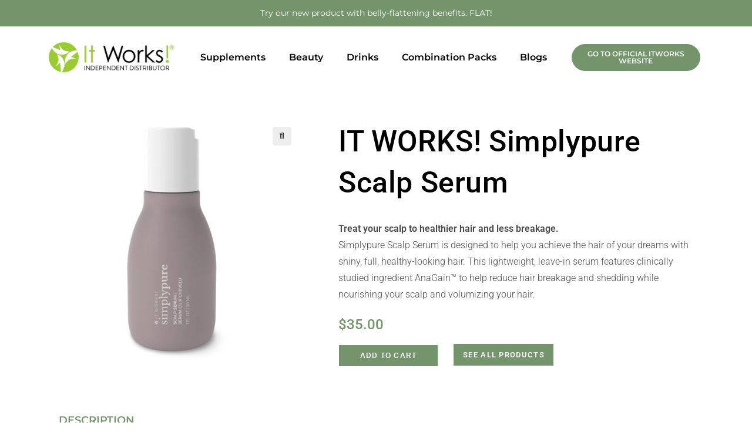

--- FILE ---
content_type: text/html; charset=UTF-8
request_url: https://zia-works.com/product/it-works-simplypure-scalp-serum/
body_size: 44833
content:
<!DOCTYPE html><html class="html" lang="en-US"><head><meta charset="UTF-8"><link rel="profile" href="https://gmpg.org/xfn/11"><meta name='robots' content='index, follow, max-image-preview:large, max-snippet:-1, max-video-preview:-1' /> <script data-cfasync="false" data-pagespeed-no-defer>var gtm4wp_datalayer_name = "dataLayer";
	var dataLayer = dataLayer || [];</script> <meta name="viewport" content="width=device-width, initial-scale=1"><title>IT WORKS! Simplypure Scalp Serum I Zia-Works</title><meta name="description" content="Strengthen and nourish your scalp with IT WORKS! Simplypure Scalp Serum. Reduces hair breakage, shedding, and adds shine and volume." /><link rel="canonical" href="https://zia-works.com/product/it-works-simplypure-scalp-serum/" /><meta property="og:locale" content="en_US" /><meta property="og:type" content="article" /><meta property="og:title" content="IT WORKS! Simplypure Scalp Serum I Zia-Works" /><meta property="og:description" content="Strengthen and nourish your scalp with IT WORKS! Simplypure Scalp Serum. Reduces hair breakage, shedding, and adds shine and volume." /><meta property="og:url" content="https://zia-works.com/product/it-works-simplypure-scalp-serum/" /><meta property="og:site_name" content="Zia-Works" /><meta property="article:modified_time" content="2026-01-06T06:07:30+00:00" /><meta property="og:image" content="https://zia-works.com/wp-content/uploads/2024/07/24001FULL-SimplyPure-Hair-Serum-1080x1080-1.png" /><meta property="og:image:width" content="1081" /><meta property="og:image:height" content="1081" /><meta property="og:image:type" content="image/png" /><meta name="twitter:card" content="summary_large_image" /><meta name="twitter:label1" content="Est. reading time" /><meta name="twitter:data1" content="1 minute" /> <script type="application/ld+json" class="yoast-schema-graph">{"@context":"https://schema.org","@graph":[{"@type":["WebPage","ItemPage"],"@id":"https://zia-works.com/product/it-works-simplypure-scalp-serum/","url":"https://zia-works.com/product/it-works-simplypure-scalp-serum/","name":"IT WORKS! Simplypure Scalp Serum I Zia-Works","isPartOf":{"@id":"https://zia-works.com/#website"},"primaryImageOfPage":{"@id":"https://zia-works.com/product/it-works-simplypure-scalp-serum/#primaryimage"},"image":{"@id":"https://zia-works.com/product/it-works-simplypure-scalp-serum/#primaryimage"},"thumbnailUrl":"https://zia-works.com/wp-content/uploads/2024/07/24001FULL-SimplyPure-Hair-Serum-1080x1080-1.png","datePublished":"2024-07-08T05:39:25+00:00","dateModified":"2026-01-06T06:07:30+00:00","description":"Strengthen and nourish your scalp with IT WORKS! Simplypure Scalp Serum. Reduces hair breakage, shedding, and adds shine and volume.","breadcrumb":{"@id":"https://zia-works.com/product/it-works-simplypure-scalp-serum/#breadcrumb"},"inLanguage":"en-US","potentialAction":[{"@type":"ReadAction","target":["https://zia-works.com/product/it-works-simplypure-scalp-serum/"]}]},{"@type":"ImageObject","inLanguage":"en-US","@id":"https://zia-works.com/product/it-works-simplypure-scalp-serum/#primaryimage","url":"https://zia-works.com/wp-content/uploads/2024/07/24001FULL-SimplyPure-Hair-Serum-1080x1080-1.png","contentUrl":"https://zia-works.com/wp-content/uploads/2024/07/24001FULL-SimplyPure-Hair-Serum-1080x1080-1.png","width":1081,"height":1081,"caption":"IT WORKS! Simplypure Scalp Serum"},{"@type":"BreadcrumbList","@id":"https://zia-works.com/product/it-works-simplypure-scalp-serum/#breadcrumb","itemListElement":[{"@type":"ListItem","position":1,"name":"Home","item":"https://zia-works.com/"},{"@type":"ListItem","position":2,"name":"Shop","item":"https://zia-works.com/shop/"},{"@type":"ListItem","position":3,"name":"IT WORKS! Simplypure Scalp Serum"}]},{"@type":"WebSite","@id":"https://zia-works.com/#website","url":"https://zia-works.com/","name":"Zia-Works","description":"Your Wellness Starts Here","potentialAction":[{"@type":"SearchAction","target":{"@type":"EntryPoint","urlTemplate":"https://zia-works.com/?s={search_term_string}"},"query-input":{"@type":"PropertyValueSpecification","valueRequired":true,"valueName":"search_term_string"}}],"inLanguage":"en-US"}]}</script> <link rel="alternate" type="application/rss+xml" title="Zia-Works &raquo; Feed" href="https://zia-works.com/feed/" /><link rel="alternate" type="application/rss+xml" title="Zia-Works &raquo; Comments Feed" href="https://zia-works.com/comments/feed/" /><link rel="alternate" title="oEmbed (JSON)" type="application/json+oembed" href="https://zia-works.com/wp-json/oembed/1.0/embed?url=https%3A%2F%2Fzia-works.com%2Fproduct%2Fit-works-simplypure-scalp-serum%2F" /><link rel="alternate" title="oEmbed (XML)" type="text/xml+oembed" href="https://zia-works.com/wp-json/oembed/1.0/embed?url=https%3A%2F%2Fzia-works.com%2Fproduct%2Fit-works-simplypure-scalp-serum%2F&#038;format=xml" /><style id='wp-img-auto-sizes-contain-inline-css'>img:is([sizes=auto i],[sizes^="auto," i]){contain-intrinsic-size:3000px 1500px}</style><style id="litespeed-ccss">img:is([sizes="auto"i],[sizes^="auto,"i]){contain-intrinsic-size:3000px 1500px}ul{box-sizing:border-box}:root{--wp--preset--font-size--normal:16px;--wp--preset--font-size--huge:42px}.screen-reader-text{border:0;clip-path:inset(50%);height:1px;margin:-1px;overflow:hidden;padding:0;position:absolute;width:1px;word-wrap:normal!important}:where(figure){margin:0 0 1em}:root{--wp--preset--aspect-ratio--square:1;--wp--preset--aspect-ratio--4-3:4/3;--wp--preset--aspect-ratio--3-4:3/4;--wp--preset--aspect-ratio--3-2:3/2;--wp--preset--aspect-ratio--2-3:2/3;--wp--preset--aspect-ratio--16-9:16/9;--wp--preset--aspect-ratio--9-16:9/16;--wp--preset--color--black:#000000;--wp--preset--color--cyan-bluish-gray:#abb8c3;--wp--preset--color--white:#ffffff;--wp--preset--color--pale-pink:#f78da7;--wp--preset--color--vivid-red:#cf2e2e;--wp--preset--color--luminous-vivid-orange:#ff6900;--wp--preset--color--luminous-vivid-amber:#fcb900;--wp--preset--color--light-green-cyan:#7bdcb5;--wp--preset--color--vivid-green-cyan:#00d084;--wp--preset--color--pale-cyan-blue:#8ed1fc;--wp--preset--color--vivid-cyan-blue:#0693e3;--wp--preset--color--vivid-purple:#9b51e0;--wp--preset--gradient--vivid-cyan-blue-to-vivid-purple:linear-gradient(135deg,rgba(6,147,227,1) 0%,rgb(155,81,224) 100%);--wp--preset--gradient--light-green-cyan-to-vivid-green-cyan:linear-gradient(135deg,rgb(122,220,180) 0%,rgb(0,208,130) 100%);--wp--preset--gradient--luminous-vivid-amber-to-luminous-vivid-orange:linear-gradient(135deg,rgba(252,185,0,1) 0%,rgba(255,105,0,1) 100%);--wp--preset--gradient--luminous-vivid-orange-to-vivid-red:linear-gradient(135deg,rgba(255,105,0,1) 0%,rgb(207,46,46) 100%);--wp--preset--gradient--very-light-gray-to-cyan-bluish-gray:linear-gradient(135deg,rgb(238,238,238) 0%,rgb(169,184,195) 100%);--wp--preset--gradient--cool-to-warm-spectrum:linear-gradient(135deg,rgb(74,234,220) 0%,rgb(151,120,209) 20%,rgb(207,42,186) 40%,rgb(238,44,130) 60%,rgb(251,105,98) 80%,rgb(254,248,76) 100%);--wp--preset--gradient--blush-light-purple:linear-gradient(135deg,rgb(255,206,236) 0%,rgb(152,150,240) 100%);--wp--preset--gradient--blush-bordeaux:linear-gradient(135deg,rgb(254,205,165) 0%,rgb(254,45,45) 50%,rgb(107,0,62) 100%);--wp--preset--gradient--luminous-dusk:linear-gradient(135deg,rgb(255,203,112) 0%,rgb(199,81,192) 50%,rgb(65,88,208) 100%);--wp--preset--gradient--pale-ocean:linear-gradient(135deg,rgb(255,245,203) 0%,rgb(182,227,212) 50%,rgb(51,167,181) 100%);--wp--preset--gradient--electric-grass:linear-gradient(135deg,rgb(202,248,128) 0%,rgb(113,206,126) 100%);--wp--preset--gradient--midnight:linear-gradient(135deg,rgb(2,3,129) 0%,rgb(40,116,252) 100%);--wp--preset--font-size--small:13px;--wp--preset--font-size--medium:20px;--wp--preset--font-size--large:36px;--wp--preset--font-size--x-large:42px;--wp--preset--font-family--inter:"Inter", sans-serif;--wp--preset--font-family--cardo:Cardo;--wp--preset--spacing--20:0.44rem;--wp--preset--spacing--30:0.67rem;--wp--preset--spacing--40:1rem;--wp--preset--spacing--50:1.5rem;--wp--preset--spacing--60:2.25rem;--wp--preset--spacing--70:3.38rem;--wp--preset--spacing--80:5.06rem;--wp--preset--shadow--natural:6px 6px 9px rgba(0, 0, 0, 0.2);--wp--preset--shadow--deep:12px 12px 50px rgba(0, 0, 0, 0.4);--wp--preset--shadow--sharp:6px 6px 0px rgba(0, 0, 0, 0.2);--wp--preset--shadow--outlined:6px 6px 0px -3px rgba(255, 255, 255, 1), 6px 6px rgba(0, 0, 0, 1);--wp--preset--shadow--crisp:6px 6px 0px rgba(0, 0, 0, 1)}button.pswp__button{box-shadow:none!important;background-image:url(/wp-content/plugins/woocommerce/assets/css/photoswipe/default-skin/default-skin.png)!important}button.pswp__button,button.pswp__button--arrow--left::before,button.pswp__button--arrow--right::before{background-color:transparent!important}button.pswp__button--arrow--left,button.pswp__button--arrow--right{background-image:none!important}.pswp{display:none;position:absolute;width:100%;height:100%;left:0;top:0;overflow:hidden;-ms-touch-action:none;touch-action:none;z-index:1500;-webkit-text-size-adjust:100%;-webkit-backface-visibility:hidden;outline:0}.pswp *{-webkit-box-sizing:border-box;box-sizing:border-box}.pswp__bg{position:absolute;left:0;top:0;width:100%;height:100%;background:#000;opacity:0;-webkit-transform:translateZ(0);transform:translateZ(0);-webkit-backface-visibility:hidden;will-change:opacity}.pswp__scroll-wrap{position:absolute;left:0;top:0;width:100%;height:100%;overflow:hidden}.pswp__container{-ms-touch-action:none;touch-action:none;position:absolute;left:0;right:0;top:0;bottom:0}.pswp__container{-webkit-touch-callout:none}.pswp__bg{will-change:opacity}.pswp__container{-webkit-backface-visibility:hidden}.pswp__item{position:absolute;left:0;right:0;top:0;bottom:0;overflow:hidden}.pswp__button{width:44px;height:44px;position:relative;background:0 0;overflow:visible;-webkit-appearance:none;display:block;border:0;padding:0;margin:0;float:left;opacity:.75;-webkit-box-shadow:none;box-shadow:none}.pswp__button::-moz-focus-inner{padding:0;border:0}.pswp__button,.pswp__button--arrow--left:before,.pswp__button--arrow--right:before{background:url(/wp-content/plugins/woocommerce/assets/css/photoswipe/default-skin/default-skin.png)0 0 no-repeat;background-size:264px 88px;width:44px;height:44px}.pswp__button--close{background-position:0-44px}.pswp__button--share{background-position:-44px -44px}.pswp__button--fs{display:none}.pswp__button--zoom{display:none;background-position:-88px 0}.pswp__button--arrow--left,.pswp__button--arrow--right{background:0 0;top:50%;margin-top:-50px;width:70px;height:100px;position:absolute}.pswp__button--arrow--left{left:0}.pswp__button--arrow--right{right:0}.pswp__button--arrow--left:before,.pswp__button--arrow--right:before{content:"";top:35px;background-color:rgb(0 0 0/.3);height:30px;width:32px;position:absolute}.pswp__button--arrow--left:before{left:6px;background-position:-138px -44px}.pswp__button--arrow--right:before{right:6px;background-position:-94px -44px}.pswp__share-modal{display:block;background:rgb(0 0 0/.5);width:100%;height:100%;top:0;left:0;padding:10px;position:absolute;z-index:1600;opacity:0;-webkit-backface-visibility:hidden;will-change:opacity}.pswp__share-modal--hidden{display:none}.pswp__share-tooltip{z-index:1620;position:absolute;background:#fff;top:56px;border-radius:2px;display:block;width:auto;right:44px;-webkit-box-shadow:0 2px 5px rgb(0 0 0/.25);box-shadow:0 2px 5px rgb(0 0 0/.25);-webkit-transform:translateY(6px);-ms-transform:translateY(6px);transform:translateY(6px);-webkit-backface-visibility:hidden;will-change:transform}.pswp__counter{position:relative;left:0;top:0;height:44px;font-size:13px;line-height:44px;color:#fff;opacity:.75;padding:0 10px;margin-inline-end:auto}.pswp__caption{position:absolute;left:0;bottom:0;width:100%;min-height:44px}.pswp__caption__center{text-align:left;max-width:420px;margin:0 auto;font-size:13px;padding:10px;line-height:20px;color:#ccc}.pswp__preloader{width:44px;height:44px;position:absolute;top:0;left:50%;margin-left:-22px;opacity:0;will-change:opacity;direction:ltr}.pswp__preloader__icn{width:20px;height:20px;margin:12px}@media screen and (max-width:1024px){.pswp__preloader{position:relative;left:auto;top:auto;margin:0;float:right}}.pswp__ui{-webkit-font-smoothing:auto;visibility:visible;opacity:1;z-index:1550}.pswp__top-bar{position:absolute;left:0;top:0;height:44px;width:100%;display:flex;justify-content:flex-end}.pswp__caption,.pswp__top-bar{-webkit-backface-visibility:hidden;will-change:opacity}.pswp__caption,.pswp__top-bar{background-color:rgb(0 0 0/.5)}.pswp__ui--hidden .pswp__button--arrow--left,.pswp__ui--hidden .pswp__button--arrow--right,.pswp__ui--hidden .pswp__caption,.pswp__ui--hidden .pswp__top-bar{opacity:.001}:host,:root{--fa-style-family-brands:"Font Awesome 6 Brands";--fa-font-brands:normal 400 1em/1 "Font Awesome 6 Brands"}:host,:root{--fa-font-regular:normal 400 1em/1 "Font Awesome 6 Free"}:host,:root{--fa-style-family-classic:"Font Awesome 6 Free";--fa-font-solid:normal 900 1em/1 "Font Awesome 6 Free"}html,body,div,span,h1,h2,p,a,img,strong,i,ul,li,form,figure,header,nav,section{margin:0;padding:0;border:0;outline:0;font-size:100%;font:inherit;vertical-align:baseline;font-family:inherit;font-size:100%;font-style:inherit;font-weight:inherit}figure,header,nav,section{display:block}html{font-size:62.5%;overflow-y:scroll;-webkit-text-size-adjust:100%;-ms-text-size-adjust:100%}*,*:before,*:after{-webkit-box-sizing:border-box;-moz-box-sizing:border-box;box-sizing:border-box}figure,header,main,nav,section{display:block}a img{border:0}img{max-width:100%;height:auto}html{-ms-overflow-x:hidden;overflow-x:hidden}body{font-family:"Open Sans",sans-serif;font-size:14px;line-height:1.8;color:#4a4a4a;overflow-wrap:break-word;word-wrap:break-word}body{background-color:#fff}i{font-style:italic}body .oceanwp-row{margin:0-.625rem}body .oceanwp-row .col{float:left;margin:0 0 1.25rem;padding:0 .625rem}body .oceanwp-row .span_1_of_5{width:20%}.col.first{clear:both;margin-left:0}.screen-reader-text{border:0;clip:rect(1px,1px,1px,1px);clip-path:inset(50%);height:1px;margin:-1px;font-size:14px!important;font-weight:400;overflow:hidden;padding:0;position:absolute!important;width:1px;word-wrap:normal!important}@media only screen and (max-width:480px){.col{width:100%;margin-left:0;margin-right:0;margin-bottom:30px}}html{font-family:sans-serif;-ms-text-size-adjust:100%;-webkit-text-size-adjust:100%}body{margin:0}figure,header,main,nav,section{display:block}a{background-color:#fff0}strong{font-weight:600}img{border:0}button,input{color:inherit;font:inherit;margin:0}button{overflow:visible}button{text-transform:none}button{-webkit-appearance:button}button::-moz-focus-inner,input::-moz-focus-inner{border:0;padding:0}input{line-height:normal}.container{width:1200px;max-width:90%;margin:0 auto}#wrap{position:relative}#main{position:relative}@media only screen and (max-width:959px){.container{max-width:90%}}@media only screen and (max-width:767px){#wrap{width:100%!important}.col:not(.swiper-slide){width:100%!important;margin-bottom:25px}}img{max-width:100%;height:auto;vertical-align:middle}img[class*=attachment-]{height:auto}.col:after,.clr:after{content:"";display:block;visibility:hidden;clear:both;zoom:1;height:0}a{color:#333}a{text-decoration:none}h1,h2{font-weight:600;margin:0 0 20px;color:#333;line-height:1.4}h1{font-size:23px}h2{font-size:20px}p{margin:0 0 20px}ul{margin:15px 0 15px 20px}li ul{margin:0 0 0 25px}button[type=submit],.button{display:inline-block;font-family:inherit;background-color:#13aff0;color:#fff;font-size:12px;font-weight:600;text-transform:uppercase;margin:0;padding:14px 20px;border:0;text-align:center;letter-spacing:.1em;line-height:1}button::-moz-focus-inner{padding:0;border:0}#top-bar-wrap{position:relative;background-color:#fff;font-size:12px;border-bottom:1px solid #f1f1f1;z-index:101}#top-bar{padding:8px 0}#top-bar-inner{position:relative}@media only screen and (max-width:767px){#top-bar{padding:20px 0}}@media screen and (max-width:782px){#top-bar-wrap{z-index:100}}#site-header{position:relative;width:100%;background-color:#fff;border-bottom:1px solid #f1f1f1;z-index:100}.single .entry-title{font-size:34px;padding:0 0 20px;margin:0 0 15px;border-bottom:1px solid #f1f1f1;letter-spacing:.6px}#site-header .elementor-section-wrap{height:auto!important}@media only screen and (max-width:959px){.elementor-element.elementor-wc-products ul.products li.product{width:auto!important}}button::-moz-focus-inner{padding:0;border:0}[class^=eicon]{display:inline-block;font-family:eicons;font-size:inherit;font-weight:400;font-style:normal;font-variant:normal;line-height:1;text-rendering:auto;-webkit-font-smoothing:antialiased;-moz-osx-font-smoothing:grayscale}.eicon-menu-bar:before{content:""}.elementor-screen-only,.screen-reader-text{position:absolute;top:-10000em;width:1px;height:1px;margin:-1px;padding:0;overflow:hidden;clip:rect(0,0,0,0);border:0}.elementor{-webkit-hyphens:manual;-ms-hyphens:manual;hyphens:manual}.elementor *,.elementor :after,.elementor :before{-webkit-box-sizing:border-box;box-sizing:border-box}.elementor a{-webkit-box-shadow:none;box-shadow:none;text-decoration:none}.elementor img{height:auto;max-width:100%;border:none;-webkit-border-radius:0;border-radius:0;-webkit-box-shadow:none;box-shadow:none}.elementor .elementor-widget:not(.elementor-widget-text-editor):not(.elementor-widget-theme-post-content) figure{margin:0}.elementor-align-right{text-align:right}.elementor-align-right .elementor-button{width:auto}@media (max-width:767px){.elementor-mobile-align-justify .elementor-button{width:100%}}:root{--page-title-display:block}.elementor-page-title,h1.entry-title{display:var(--page-title-display)}.elementor-section{position:relative}.elementor-section .elementor-container{display:-webkit-box;display:-ms-flexbox;display:flex;margin-right:auto;margin-left:auto;position:relative}@media (max-width:1024px){.elementor-section .elementor-container{-ms-flex-wrap:wrap;flex-wrap:wrap}}.elementor-section.elementor-section-boxed>.elementor-container{max-width:1140px}.elementor-section.elementor-section-items-top>.elementor-container{-webkit-box-align:start;-ms-flex-align:start;align-items:flex-start}.elementor-widget-wrap{position:relative;width:100%;-ms-flex-wrap:wrap;flex-wrap:wrap;-ms-flex-line-pack:start;align-content:flex-start}.elementor:not(.elementor-bc-flex-widget) .elementor-widget-wrap{display:-webkit-box;display:-ms-flexbox;display:flex}.elementor-widget-wrap>.elementor-element{width:100%}.elementor-widget{position:relative}.elementor-widget:not(:last-child){margin-bottom:20px}.elementor-column{min-height:1px}.elementor-column{position:relative;display:-webkit-box;display:-ms-flexbox;display:flex}.elementor-column-gap-default>.elementor-column>.elementor-element-populated{padding:10px}.elementor-column-gap-wide>.elementor-column>.elementor-element-populated{padding:20px}@media (min-width:768px){.elementor-column.elementor-col-33{width:33.333%}.elementor-column.elementor-col-50{width:50%}.elementor-column.elementor-col-100{width:100%}}@media (max-width:767px){.elementor-column{width:100%}}.elementor-grid{display:grid;grid-column-gap:var(--grid-column-gap);grid-row-gap:var(--grid-row-gap)}.elementor-grid-4 .elementor-grid{grid-template-columns:repeat(4,1fr)}@media (max-width:1024px){.elementor-grid-tablet-3 .elementor-grid{grid-template-columns:repeat(3,1fr)}}@media (max-width:767px){.elementor-grid-mobile-2 .elementor-grid{grid-template-columns:repeat(2,1fr)}}.elementor-button{display:inline-block;line-height:1;background-color:#818a91;font-size:15px;padding:12px 24px;-webkit-border-radius:3px;border-radius:3px;color:#fff;fill:#fff;text-align:center}.elementor-button:visited{color:#fff}.elementor-button-content-wrapper{display:-webkit-box;display:-ms-flexbox;display:flex;-webkit-box-pack:center;-ms-flex-pack:center;justify-content:center}.elementor-button-text{-webkit-box-flex:1;-ms-flex-positive:1;flex-grow:1;-webkit-box-ordinal-group:11;-ms-flex-order:10;order:10;display:inline-block}.elementor-button.elementor-size-xs{font-size:13px;padding:10px 20px;-webkit-border-radius:2px;border-radius:2px}.elementor-button span{text-decoration:inherit}.elementor .elementor-element ul.elementor-icon-list-items{padding:0}@media (max-width:767px){.elementor .elementor-hidden-mobile{display:none}}@media (min-width:768px) and (max-width:1024px){.elementor .elementor-hidden-tablet{display:none}}@media (min-width:1025px) and (max-width:99999px){.elementor .elementor-hidden-desktop{display:none}}.elementor-kit-6485{--e-global-color-primary:#6EC1E4;--e-global-color-secondary:#54595F;--e-global-color-text:#7A7A7A;--e-global-color-accent:#61CE70;--e-global-typography-primary-font-family:"Roboto";--e-global-typography-primary-font-weight:600;--e-global-typography-secondary-font-family:"Roboto Slab";--e-global-typography-secondary-font-weight:400;--e-global-typography-text-font-family:"Roboto";--e-global-typography-text-font-weight:400;--e-global-typography-accent-font-family:"Roboto";--e-global-typography-accent-font-weight:500}.elementor-section.elementor-section-boxed>.elementor-container{max-width:1140px}.elementor-widget:not(:last-child){margin-bottom:20px}h1.entry-title{display:var(--page-title-display)}@media (max-width:1024px){.elementor-section.elementor-section-boxed>.elementor-container{max-width:1024px}}@media (max-width:767px){.elementor-section.elementor-section-boxed>.elementor-container{max-width:767px}}body.woocommerce-page div.product .elementor-widget-woocommerce-product-images div.images,body.woocommerce div.product .elementor-widget-woocommerce-product-images div.images{float:none;width:100%;padding:0}.woocommerce div.product.elementor form.cart:not(.grouped_form):not(.variations_form){margin:0;display:-webkit-box;display:-ms-flexbox;display:flex;-ms-flex-wrap:nowrap;flex-wrap:nowrap}.elementor-products-grid ul.products.elementor-grid{display:grid;margin:0;grid-column-gap:20px;grid-row-gap:40px}.elementor-products-grid ul.products.elementor-grid:after,.elementor-products-grid ul.products.elementor-grid:before{content:none;display:none}.elementor-products-grid ul.products.elementor-grid li.product{width:auto;padding:0;margin:0;float:none}.woocommerce .elementor-element.elementor-products-grid ul.products li.product,.woocommerce div.product .elementor-element.elementor-products-grid .related.products ul.products li.product{width:auto}.elementor-location-header:before{content:"";display:table;clear:both}.elementor-icon-list-items .elementor-icon-list-item .elementor-icon-list-text{display:inline-block}[data-elementor-type=popup]:not(.elementor-edit-area){display:none}.elementor-widget-heading .elementor-heading-title{color:var(--e-global-color-primary);font-family:var(--e-global-typography-primary-font-family),Sans-serif;font-weight:var(--e-global-typography-primary-font-weight)}.elementor-widget-text-editor{color:var(--e-global-color-text);font-family:var(--e-global-typography-text-font-family),Sans-serif;font-weight:var(--e-global-typography-text-font-weight)}.elementor-widget-button .elementor-button{font-family:var(--e-global-typography-accent-font-family),Sans-serif;font-weight:var(--e-global-typography-accent-font-weight);background-color:var(--e-global-color-accent)}.elementor-widget-icon-list .elementor-icon-list-item:not(:last-child):after{border-color:var(--e-global-color-text)}.elementor-widget-icon-list .elementor-icon-list-text{color:var(--e-global-color-secondary)}.elementor-widget-icon-list .elementor-icon-list-item>a{font-family:var(--e-global-typography-text-font-family),Sans-serif;font-weight:var(--e-global-typography-text-font-weight)}.elementor-widget-nav-menu .elementor-nav-menu .elementor-item{font-family:var(--e-global-typography-primary-font-family),Sans-serif;font-weight:var(--e-global-typography-primary-font-weight)}.elementor-widget-nav-menu .elementor-nav-menu--main .elementor-item{color:var(--e-global-color-text);fill:var(--e-global-color-text)}.elementor-widget-nav-menu .elementor-nav-menu--main:not(.e--pointer-framed) .elementor-item:before,.elementor-widget-nav-menu .elementor-nav-menu--main:not(.e--pointer-framed) .elementor-item:after{background-color:var(--e-global-color-accent)}.elementor-widget-nav-menu .elementor-nav-menu--dropdown .elementor-item{font-family:var(--e-global-typography-accent-font-family),Sans-serif;font-weight:var(--e-global-typography-accent-font-weight)}.elementor-widget-woocommerce-product-title .elementor-heading-title{color:var(--e-global-color-primary);font-family:var(--e-global-typography-primary-font-family),Sans-serif;font-weight:var(--e-global-typography-primary-font-weight)}.woocommerce .elementor-widget-woocommerce-product-price .price{color:var(--e-global-color-primary);font-family:var(--e-global-typography-primary-font-family),Sans-serif;font-weight:var(--e-global-typography-primary-font-weight)}.woocommerce .elementor-widget-woocommerce-product-related.elementor-wc-products .products>h2{color:var(--e-global-color-primary);font-family:var(--e-global-typography-primary-font-family),Sans-serif;font-weight:var(--e-global-typography-primary-font-weight)}.elementor-7537 .elementor-element.elementor-element-509b2f8>.elementor-container{min-height:25px}.elementor-7537 .elementor-element.elementor-element-509b2f8>.elementor-container>.elementor-column>.elementor-widget-wrap{align-content:flex-start;align-items:flex-start}.elementor-7537 .elementor-element.elementor-element-509b2f8{overflow:hidden;margin-top:0;margin-bottom:15px}.elementor-7537 .elementor-element.elementor-element-509b2f8:not(.elementor-motion-effects-element-type-background){background-color:#74956C}.elementor-7537 .elementor-element.elementor-element-65a79e6.elementor-column.elementor-element[data-element_type="column"]>.elementor-widget-wrap.elementor-element-populated{align-content:flex-start;align-items:flex-start}.elementor-7537 .elementor-element.elementor-element-65a79e6.elementor-column>.elementor-widget-wrap{justify-content:center}.elementor-7537 .elementor-element.elementor-element-65a79e6>.elementor-element-populated{margin:0 0 0 0;--e-column-margin-right:00px;--e-column-margin-left:0px}.elementor-7537 .elementor-element.elementor-element-836f7f1{text-align:center;color:#FFF;font-family:"Montserrat",Sans-serif;font-weight:400}.elementor-7537 .elementor-element.elementor-element-83b2dc2>.elementor-container{min-height:25px}.elementor-7537 .elementor-element.elementor-element-83b2dc2>.elementor-container>.elementor-column>.elementor-widget-wrap{align-content:flex-start;align-items:flex-start}.elementor-7537 .elementor-element.elementor-element-83b2dc2{overflow:hidden;margin-top:0;margin-bottom:15px}.elementor-7537 .elementor-element.elementor-element-83b2dc2:not(.elementor-motion-effects-element-type-background){background-color:#74956C}.elementor-7537 .elementor-element.elementor-element-8752f9d.elementor-column.elementor-element[data-element_type="column"]>.elementor-widget-wrap.elementor-element-populated{align-content:flex-start;align-items:flex-start}.elementor-7537 .elementor-element.elementor-element-8752f9d.elementor-column>.elementor-widget-wrap{justify-content:center}.elementor-7537 .elementor-element.elementor-element-8752f9d>.elementor-element-populated{margin:0 0 0 0;--e-column-margin-right:00px;--e-column-margin-left:0px}.elementor-7537 .elementor-element.elementor-element-2e7de85{text-align:center;color:#FFF;font-family:"Montserrat",Sans-serif;font-weight:400}.elementor-7537 .elementor-element.elementor-element-4525010a>.elementor-container>.elementor-column>.elementor-widget-wrap{align-content:flex-start;align-items:flex-start}.elementor-7537 .elementor-element.elementor-element-4525010a{overflow:hidden;margin-top:15px;margin-bottom:15px}.elementor-7537 .elementor-element.elementor-element-4525010a:not(.elementor-motion-effects-element-type-background){background-color:#FFF}.elementor-7537 .elementor-element.elementor-element-34acce9b.elementor-column.elementor-element[data-element_type="column"]>.elementor-widget-wrap.elementor-element-populated{align-content:center;align-items:center}.elementor-7537 .elementor-element.elementor-element-34acce9b.elementor-column>.elementor-widget-wrap{justify-content:flex-start}.elementor-7537 .elementor-element.elementor-element-34acce9b>.elementor-element-populated{margin:0 0 0 0;--e-column-margin-right:00px;--e-column-margin-left:0px}.elementor-7537 .elementor-element.elementor-element-d0f959d{text-align:left}.elementor-7537 .elementor-element.elementor-element-582f56d.elementor-column.elementor-element[data-element_type="column"]>.elementor-widget-wrap.elementor-element-populated{align-content:center;align-items:center}.elementor-7537 .elementor-element.elementor-element-582f56d.elementor-column>.elementor-widget-wrap{justify-content:flex-start}.elementor-7537 .elementor-element.elementor-element-582f56d>.elementor-element-populated{margin:0 0 0 0;--e-column-margin-right:00px;--e-column-margin-left:0px}.elementor-7537 .elementor-element.elementor-element-f24a8a2 .elementor-menu-toggle{margin-left:auto}.elementor-7537 .elementor-element.elementor-element-f24a8a2 .elementor-nav-menu .elementor-item{font-family:"Montserrat",Sans-serif;font-size:16px;font-weight:600}.elementor-7537 .elementor-element.elementor-element-f24a8a2 .elementor-nav-menu--main .elementor-item{color:#000;fill:#000}.elementor-7537 .elementor-element.elementor-element-dae2b83.elementor-column.elementor-element[data-element_type="column"]>.elementor-widget-wrap.elementor-element-populated{align-content:center;align-items:center}.elementor-7537 .elementor-element.elementor-element-dae2b83.elementor-column>.elementor-widget-wrap{justify-content:flex-end}.elementor-7537 .elementor-element.elementor-element-dae2b83>.elementor-element-populated{margin:0 0 0 0;--e-column-margin-right:00px;--e-column-margin-left:0px}.elementor-7537 .elementor-element.elementor-element-6f25a69 .elementor-button{font-family:"Montserrat",Sans-serif;font-size:12px;font-weight:600;background-color:#74956C;border-style:solid;border-width:1px 1px 1px 1px;border-color:#74956C;border-radius:80px 80px 80px 80px}.elementor-7537 .elementor-element.elementor-element-dd56f36>.elementor-container>.elementor-column>.elementor-widget-wrap{align-content:flex-start;align-items:flex-start}.elementor-7537 .elementor-element.elementor-element-dd56f36:not(.elementor-motion-effects-element-type-background){background-color:#FFF}.elementor-7537 .elementor-element.elementor-element-dd56f36{margin-top:15px;margin-bottom:15px}.elementor-7537 .elementor-element.elementor-element-6cb053f.elementor-column.elementor-element[data-element_type="column"]>.elementor-widget-wrap.elementor-element-populated{align-content:center;align-items:center}.elementor-7537 .elementor-element.elementor-element-6cb053f.elementor-column>.elementor-widget-wrap{justify-content:center}.elementor-7537 .elementor-element.elementor-element-6cb053f>.elementor-element-populated{margin:0 0 0 0;--e-column-margin-right:00px;--e-column-margin-left:0px}.elementor-7537 .elementor-element.elementor-element-e69a4ba.elementor-column.elementor-element[data-element_type="column"]>.elementor-widget-wrap.elementor-element-populated{align-content:center;align-items:center}.elementor-7537 .elementor-element.elementor-element-e69a4ba.elementor-column>.elementor-widget-wrap{justify-content:center}.elementor-7537 .elementor-element.elementor-element-e69a4ba>.elementor-element-populated{margin:0 0 0 0;--e-column-margin-right:00px;--e-column-margin-left:0px}.elementor-7537 .elementor-element.elementor-element-d860021 .elementor-button{font-family:"Montserrat",Sans-serif;font-weight:600;fill:#74956C;color:#74956C;background-color:#FFF;border-style:solid;border-color:#74956C;border-radius:80px 80px 80px 80px}.elementor-7537 .elementor-element.elementor-element-521e005.elementor-column.elementor-element[data-element_type="column"]>.elementor-widget-wrap.elementor-element-populated{align-content:center;align-items:center}.elementor-7537 .elementor-element.elementor-element-521e005.elementor-column>.elementor-widget-wrap{justify-content:center}.elementor-7537 .elementor-element.elementor-element-521e005>.elementor-element-populated{margin:0 0 0 0;--e-column-margin-right:00px;--e-column-margin-left:0px}@media (min-width:768px){.elementor-7537 .elementor-element.elementor-element-34acce9b{width:21%}.elementor-7537 .elementor-element.elementor-element-582f56d{width:57.302%}.elementor-7537 .elementor-element.elementor-element-dae2b83{width:21%}}@media (max-width:1024px){.elementor-7537 .elementor-element.elementor-element-509b2f8{padding:10px 20px 10px 20px}.elementor-7537 .elementor-element.elementor-element-83b2dc2{padding:10px 20px 10px 20px}.elementor-7537 .elementor-element.elementor-element-4525010a{padding:10px 20px 10px 20px}.elementor-7537 .elementor-element.elementor-element-dd56f36{padding:10px 20px 10px 20px}}@media (max-width:767px){.elementor-7537 .elementor-element.elementor-element-509b2f8{padding:10px 20px 10px 20px}.elementor-7537 .elementor-element.elementor-element-83b2dc2>.elementor-container{min-height:6px}.elementor-7537 .elementor-element.elementor-element-83b2dc2{padding:2px 20px 2px 20px}.elementor-7537 .elementor-element.elementor-element-2e7de85{font-size:11px}.elementor-7537 .elementor-element.elementor-element-4525010a{padding:10px 20px 10px 20px}.elementor-7537 .elementor-element.elementor-element-dd56f36{margin-top:0;margin-bottom:0;padding:15px 10px 15px 10px;z-index:10}.elementor-7537 .elementor-element.elementor-element-6cb053f{width:38%}.elementor-7537 .elementor-element.elementor-element-6cb053f>.elementor-element-populated{padding:0 0 0 0}.elementor-7537 .elementor-element.elementor-element-e69a4ba{width:52%;z-index:100}.elementor-7537 .elementor-element.elementor-element-e69a4ba>.elementor-element-populated{padding:0 0 0 0}.elementor-7537 .elementor-element.elementor-element-d860021 .elementor-button{font-size:10px;border-width:1px 1px 1px 1px}.elementor-7537 .elementor-element.elementor-element-521e005{width:10%}.elementor-7537 .elementor-element.elementor-element-252fbc7 img{max-width:56%}}@media (max-width:1024px) and (min-width:768px){.elementor-7537 .elementor-element.elementor-element-65a79e6{width:100%}.elementor-7537 .elementor-element.elementor-element-8752f9d{width:100%}.elementor-7537 .elementor-element.elementor-element-34acce9b{width:100%}.elementor-7537 .elementor-element.elementor-element-582f56d{width:100%}.elementor-7537 .elementor-element.elementor-element-dae2b83{width:100%}.elementor-7537 .elementor-element.elementor-element-6cb053f{width:80%}.elementor-7537 .elementor-element.elementor-element-e69a4ba{width:80%}.elementor-7537 .elementor-element.elementor-element-521e005{width:80%}}.elementor-7532 .elementor-element.elementor-element-f92fa2e>.elementor-element-populated{margin:0 80px 0 0;--e-column-margin-right:80px;--e-column-margin-left:0px}.elementor-7532 .elementor-element.elementor-element-e07e5d8 .elementor-heading-title{color:#74956C;font-family:"Nunito",Sans-serif;font-weight:600}.elementor-7532 .elementor-element.elementor-element-d0ec079{--e-icon-list-icon-size:14px;--e-icon-list-icon-align:left;--e-icon-list-icon-margin:0 calc(var(--e-icon-list-icon-size, 1em) * 0.25) 0 0}.elementor-7532 .elementor-element.elementor-element-d0ec079 .elementor-icon-list-text{color:#74956C}.elementor-7532 .elementor-element.elementor-element-d0ec079 .elementor-icon-list-item>a{font-family:"Nunito",Sans-serif;font-size:15px;font-weight:400}.elementor-7532 .elementor-element.elementor-element-70fda48>.elementor-element-populated{margin:0 80px 0 0;--e-column-margin-right:80px;--e-column-margin-left:0px}.elementor-7532 .elementor-element.elementor-element-0bba753 .elementor-heading-title{color:#74956C;font-family:"Nunito",Sans-serif;font-weight:600}.elementor-7532 .elementor-element.elementor-element-941f45d{--e-icon-list-icon-size:14px;--e-icon-list-icon-align:left;--e-icon-list-icon-margin:0 calc(var(--e-icon-list-icon-size, 1em) * 0.25) 0 0}.elementor-7532 .elementor-element.elementor-element-941f45d .elementor-icon-list-text{color:#74956C}.elementor-7532 .elementor-element.elementor-element-941f45d .elementor-icon-list-item>a{font-family:"Nunito",Sans-serif;font-size:15px;font-weight:400}@media (max-width:1024px){.elementor-7532 .elementor-element.elementor-element-f92fa2e>.elementor-element-populated{margin:0 15px 0 0;--e-column-margin-right:15px;--e-column-margin-left:0px}.elementor-7532 .elementor-element.elementor-element-70fda48>.elementor-element-populated{margin:0 15px 0 0;--e-column-margin-right:15px;--e-column-margin-left:0px}}@media (max-width:767px){.elementor-7532 .elementor-element.elementor-element-f92fa2e>.elementor-element-populated{margin:0 10px 010px 10px;--e-column-margin-right:10px;--e-column-margin-left:10px}.elementor-7532 .elementor-element.elementor-element-70fda48>.elementor-element-populated{margin:0 10px 010px 10px;--e-column-margin-right:10px;--e-column-margin-left:10px}}@media (max-width:1024px) and (min-width:768px){.elementor-7532 .elementor-element.elementor-element-f92fa2e{width:50%}.elementor-7532 .elementor-element.elementor-element-70fda48{width:50%}}.elementor-7535 .elementor-element.elementor-element-48be0cd3{margin-top:50px;margin-bottom:50px}.elementor-7535 .elementor-element.elementor-element-7539c083.elementor-column.elementor-element[data-element_type="column"]>.elementor-widget-wrap.elementor-element-populated{align-content:center;align-items:center}.elementor-7535 .elementor-element.elementor-element-7539c083.elementor-column>.elementor-widget-wrap{justify-content:center}.elementor-7535 .elementor-element.elementor-element-7539c083>.elementor-element-populated{margin:0 0 0 30px;--e-column-margin-right:0px;--e-column-margin-left:30px}.elementor-7535 .elementor-element.elementor-element-e31549f .elementor-heading-title{color:#000;font-family:"Roboto",Sans-serif;font-size:50px;font-weight:500;text-transform:capitalize}.elementor-7535 .elementor-element.elementor-element-e31549f>.elementor-widget-container{margin:0 0-24px 0}.woocommerce .elementor-7535 .elementor-element.elementor-element-672c0bad .woocommerce-product-details__short-description{font-family:"Roboto",Sans-serif;font-size:16px;font-weight:300}.elementor-7535 .elementor-element.elementor-element-672c0bad>.elementor-widget-container{margin:-16px 0 0 0}.woocommerce .elementor-7535 .elementor-element.elementor-element-2c3ba8ca .price{color:#7A7A7A;font-family:"Roboto",Sans-serif;font-size:28px;font-weight:600;text-transform:none;letter-spacing:5.4px;word-spacing:0}.elementor-7535 .elementor-element.elementor-element-2c3ba8ca>.elementor-widget-container{margin:-18px 0 0 0}.elementor-7535 .elementor-element.elementor-element-2f74673b .cart button{background-color:#74956C}.elementor-7535 .elementor-element.elementor-element-2f74673b>.elementor-widget-container{margin:-19px 0-18px 0}.elementor-7535 .elementor-element.elementor-element-61aaeb9d{margin-top:0;margin-bottom:50px}.elementor-7535 .elementor-element.elementor-element-43b4dd11>.elementor-element-populated{text-align:left;margin:0 20px 0 20px;--e-column-margin-right:20px;--e-column-margin-left:20px}.elementor-7535 .elementor-element.elementor-element-2086f632 .elementor-heading-title{color:#74956C;font-family:"Montserrat",Sans-serif;font-size:18px;font-weight:600}.elementor-7535 .elementor-element.elementor-element-1f7f6ca6{color:#7A7A7A;font-family:"Montserrat",Sans-serif;font-size:12px;font-weight:300}.elementor-7535 .elementor-element.elementor-element-1f7f6ca6>.elementor-widget-container{margin:0 0-40px 0}.elementor-7535 .elementor-element.elementor-element-2d68d01f{color:#7A7A7A;font-family:"Montserrat",Sans-serif;font-size:12px;font-weight:300}.elementor-7535 .elementor-element.elementor-element-5cdd6c3f.elementor-wc-products ul.products{grid-column-gap:20px;grid-row-gap:40px}.elementor-7535 .elementor-element.elementor-element-5cdd6c3f>.elementor-widget-container{margin:0 0 0 0}@media (min-width:768px){.elementor-7535 .elementor-element.elementor-element-3668e434{width:40%}.elementor-7535 .elementor-element.elementor-element-7539c083{width:60%}}@media (max-width:1024px){.elementor-7535 .elementor-element.elementor-element-48be0cd3{margin-top:-3px;margin-bottom:-3px}.elementor-7535 .elementor-element.elementor-element-5cdd6c3f.elementor-wc-products ul.products{grid-column-gap:20px;grid-row-gap:40px}}@media (max-width:767px){.elementor-7535 .elementor-element.elementor-element-48be0cd3{margin-top:25px;margin-bottom:0}.elementor-7535 .elementor-element.elementor-element-7539c083>.elementor-element-populated{margin:0 20px 0 20px;--e-column-margin-right:20px;--e-column-margin-left:20px;padding:5px 5px 25px 5px}.elementor-7535 .elementor-element.elementor-element-2f74673b>.elementor-widget-container{margin:-19px 0-18px 0}.elementor-7535 .elementor-element.elementor-element-43b4dd11>.elementor-element-populated{margin:0 20px 0 20px;--e-column-margin-right:20px;--e-column-margin-left:20px}.elementor-7535 .elementor-element.elementor-element-5cdd6c3f.elementor-wc-products ul.products{grid-column-gap:20px;grid-row-gap:40px}}.woocommerce button.button{padding:12px 20px}.woocommerce ul{list-style:none;margin:0;padding:0}.woocommerce ul.products{margin:0-10px}.woocommerce ul.products li.product .woo-entry-inner{margin:0}.woocommerce ul.products li.product .woo-entry-inner li{margin-bottom:12px;line-height:1}.woocommerce ul.products li.product .woo-entry-inner li.image-wrap{margin-bottom:20px;position:relative}.woocommerce ul.products li.product .woo-entry-inner li.image-wrap .woo-entry-image{display:block}.woocommerce ul.products li.product .woo-entry-image{display:none}.woocommerce ul.products li.product li.category{display:block;font-size:12px;font-weight:300;line-height:1;font-style:italic;margin-bottom:8px;text-overflow:ellipsis;white-space:normal}.woocommerce ul.products li.product li.category a{color:#999}.woocommerce ul.products ul{margin:0-10px}.woocommerce ul.products .product{position:relative;overflow:hidden;padding-bottom:20px}.woocommerce ul.products .product-inner{position:relative}.woocommerce ul.products li.owp-content-center .product-inner{text-align:center}.woocommerce div.product{position:relative;float:none}.woocommerce div.product div.images{position:relative;float:left;width:52%;margin-bottom:0}.woocommerce div.product div.woocommerce-product-details__short-description{margin-top:20px}.woocommerce div.product div.woocommerce-product-details__short-description p:last-child{margin:0}.woocommerce div.product .woocommerce-product-gallery{position:relative}.woocommerce div.product .woocommerce-product-gallery img{margin:0}.woocommerce div.product .product_title{font-size:24px;margin:0 0 10px}.woocommerce div.product p.price{font-size:36px;line-height:30px;font-weight:400;margin:20px 0 0}.woocommerce div.product form.cart{padding:20px 0;border-top:1px solid;border-bottom:1px solid;margin-top:20px;border-color:#eaeaea}.woocommerce div.product form.cart:after{content:"";display:block;visibility:hidden;clear:both;zoom:1;height:0}.woocommerce.content-full-width div.product div.images{width:42%}.woocommerce .related.products{margin-top:70px}.woocommerce .related.products h2{margin:0 0 15px}.woocommerce .related.products .product{padding-bottom:0}.price{color:#57bf6d}.amount{color:#57bf6d}#oceanwp-cart-sidebar-wrap{display:none;visibility:hidden;-moz-opacity:0;-webkit-opacity:0;opacity:0}#oceanwp-cart-sidebar-wrap,#oceanwp-cart-sidebar-wrap .oceanwp-cart-sidebar-overlay{position:fixed;top:0;left:0;width:100%;height:100%;z-index:9999}#oceanwp-cart-sidebar-wrap .oceanwp-cart-sidebar-overlay{background-color:rgb(0 0 0/.5)}#oceanwp-cart-sidebar-wrap .oceanwp-cart-sidebar{position:absolute;top:0;right:-100%;background-color:#fff;width:325px;height:100%;padding:20px 0 0;overflow:auto;z-index:10000;-webkit-box-shadow:0 0 12px 0 rgb(0 0 0/.4);-moz-box-shadow:0 0 12px 0 rgb(0 0 0/.4);box-shadow:0 0 12px 0 rgb(0 0 0/.4)}#oceanwp-cart-sidebar-wrap .owp-cart-title{font-size:18px;font-weight:600;color:#555;line-height:1.2;text-transform:uppercase;padding:0 20px;margin:0;text-align:center}#oceanwp-cart-sidebar-wrap .divider{display:block;width:30px;height:2px;background-color:rgb(0 0 0/.1);margin:10px auto 20px}#oceanwp-cart-sidebar-wrap .oceanwp-cart-close{position:absolute;top:0;right:0;color:#333;opacity:.5;font-weight:300;font-size:40px;width:40px;height:40px;line-height:40px;text-align:center;z-index:1001}@media only screen and (max-width:959px){#oceanwp-cart-sidebar-wrap{display:block}}@media only screen and (max-width:767px){.woocommerce div.product div.images{float:none;width:100%!important;text-align:center}.woocommerce.content-full-width div.product div.images{float:none;width:100%}}#site-header{border-bottom:0}.woocommerce div.product .product_title{border-bottom:0}.woo-entry-inner .category{display:none!important}.woocommerce-Price-amount{color:#74956C!important;font-size:14px}#top-bar-wrap{display:none!important}#price-details .woocommerce-Price-amount{font-size:24px;font-weight:500;font-family:"Roboto";letter-spacing:normal}.woocommerce div.product form.cart{border:none!important}.woocommerce .related.products h2{margin:0 0 15px;font-size:18px;font-weight:600;font-family:"Nunito"!important;text-transform:uppercase;color:#74956C!important}@media only screen and (max-width:1024px){a.elementor-item{font-size:28px!important;line-height:0.9!important;padding-bottom:30px!important}ul.elementor-nav-menu.sm-vertical{margin-top:24%!important}}button[type="submit"],.button{background-color:#74956c}body button[type="submit"],body button,body .button{border-color:#fff}button[type="submit"],button,.button{border-style:solid}button[type="submit"],button,.button{border-width:1px}body{font-size:14px;line-height:1.8}h1,h2,.entry-title{line-height:1.4}h1{font-size:23px;line-height:1.4}h2{font-size:20px;line-height:1.4}.woocommerce ul.products li.product li.category,.woocommerce ul.products li.product li.category a{font-size:12px;line-height:1}.woocommerce div.product .product_title{font-size:24px;line-height:1.4;letter-spacing:.6px}.woocommerce div.product p.price{font-size:36px;line-height:1}.elementor-widget-image{text-align:center}.elementor-widget-image a{display:inline-block}.elementor-widget-image a img[src$=".svg"]{width:48px}.elementor-widget-image img{vertical-align:middle;display:inline-block}.elementor-item:after,.elementor-item:before{display:block;position:absolute}.elementor-item:not(:hover):not(:focus):not(.elementor-item-active):not(.highlighted):after,.elementor-item:not(:hover):not(:focus):not(.elementor-item-active):not(.highlighted):before{opacity:0}.elementor-nav-menu--main .elementor-nav-menu a{padding:13px 20px}.elementor-nav-menu--layout-horizontal{display:-webkit-box;display:-ms-flexbox;display:flex}.elementor-nav-menu--layout-horizontal .elementor-nav-menu{display:-webkit-box;display:-ms-flexbox;display:flex;-ms-flex-wrap:wrap;flex-wrap:wrap}.elementor-nav-menu--layout-horizontal .elementor-nav-menu a{white-space:nowrap}.elementor-nav-menu__align-center .elementor-nav-menu{margin-left:auto;margin-right:auto}.elementor-nav-menu__align-center .elementor-nav-menu{-webkit-box-pack:center;-ms-flex-pack:center;justify-content:center}.elementor-widget-nav-menu:not(.elementor-nav-menu--toggle) .elementor-menu-toggle{display:none}.elementor-widget-nav-menu .elementor-widget-container{display:-webkit-box;display:-ms-flexbox;display:flex;-webkit-box-orient:vertical;-webkit-box-direction:normal;-ms-flex-direction:column;flex-direction:column}.elementor-nav-menu{position:relative;z-index:2}.elementor-nav-menu:after{content:" ";display:block;height:0;font:0/0 serif;clear:both;visibility:hidden;overflow:hidden}.elementor-nav-menu,.elementor-nav-menu li{display:block;list-style:none;margin:0;padding:0;line-height:normal}.elementor-nav-menu a,.elementor-nav-menu li{position:relative}.elementor-nav-menu li{border-width:0}.elementor-nav-menu a{display:-webkit-box;display:-ms-flexbox;display:flex;-webkit-box-align:center;-ms-flex-align:center;align-items:center}.elementor-nav-menu a{padding:10px 20px;line-height:20px}.elementor-menu-toggle{display:-webkit-box;display:-ms-flexbox;display:flex;-webkit-box-align:center;-ms-flex-align:center;align-items:center;-webkit-box-pack:center;-ms-flex-pack:center;justify-content:center;font-size:22px;padding:.25em;border:0 solid;border-radius:3px;background-color:rgb(0 0 0/.05);color:#494c4f}.elementor-nav-menu--dropdown{background-color:#fff;font-size:13px}.elementor-nav-menu--dropdown-none .elementor-menu-toggle,.elementor-nav-menu--dropdown-none .elementor-nav-menu--dropdown{display:none}.elementor-nav-menu--dropdown.elementor-nav-menu__container{margin-top:10px;-webkit-transform-origin:top;-ms-transform-origin:top;transform-origin:top;overflow:auto}.elementor-nav-menu--dropdown a{color:#494c4f}.elementor-nav-menu--toggle .elementor-menu-toggle:not(.elementor-active)+.elementor-nav-menu__container{-webkit-transform:scaleY(0);-ms-transform:scaleY(0);transform:scaleY(0);max-height:0}.elementor-nav-menu--stretch .elementor-nav-menu__container.elementor-nav-menu--dropdown{position:absolute;z-index:9997}@media (min-width:1025px){.elementor-nav-menu--dropdown-tablet .elementor-menu-toggle,.elementor-nav-menu--dropdown-tablet .elementor-nav-menu--dropdown{display:none}}@media (max-width:1024px){.elementor-nav-menu--dropdown-tablet .elementor-nav-menu--main{display:none}}.elementor-heading-title{padding:0;margin:0;line-height:1}.elementor-widget .elementor-icon-list-items{list-style-type:none;margin:0;padding:0}.elementor-widget .elementor-icon-list-item{margin:0;padding:0;position:relative}.elementor-widget .elementor-icon-list-item:after{position:absolute;bottom:0;width:100%}.elementor-widget .elementor-icon-list-item,.elementor-widget .elementor-icon-list-item a{display:-webkit-box;display:-ms-flexbox;display:flex;-webkit-box-align:center;-ms-flex-align:center;align-items:center;font-size:inherit}.elementor-widget.elementor-list-item-link-full_width a{width:100%}.elementor-widget:not(.elementor-align-right) .elementor-icon-list-item:after{left:0}.elementor-widget:not(.elementor-align-left) .elementor-icon-list-item:after{right:0}@media (max-width:1024px){.elementor-widget:not(.elementor-tablet-align-right) .elementor-icon-list-item:after{left:0}.elementor-widget:not(.elementor-tablet-align-left) .elementor-icon-list-item:after{right:0}}@media (max-width:767px){.elementor-widget:not(.elementor-mobile-align-right) .elementor-icon-list-item:after{left:0}.elementor-widget:not(.elementor-mobile-align-left) .elementor-icon-list-item:after{right:0}}.screen-reader-text{clip:rect(1px,1px,1px,1px);word-wrap:normal!important;border:0;clip-path:inset(50%);height:1px;margin:-1px;overflow:hidden;overflow-wrap:normal!important;padding:0;position:absolute!important;width:1px}.elementor-8374 .elementor-element.elementor-element-840cb93 .elementor-nav-menu .elementor-item{font-family:"Montserrat",Sans-serif;font-weight:500}.elementor-8374 .elementor-element.elementor-element-840cb93 .elementor-nav-menu--main .elementor-item{color:#74956C;fill:#74956C}@media (max-width:767px){.elementor-8374 .elementor-element.elementor-element-840cb93 .elementor-nav-menu .elementor-item{font-size:28px;line-height:.8em}.elementor-8374 .elementor-element.elementor-element-840cb93>.elementor-widget-container{padding:30px 0 0 0}}</style><script type="litespeed/javascript">!function(a){"use strict";var b=function(b,c,d){function e(a){return h.body?a():void setTimeout(function(){e(a)})}function f(){i.addEventListener&&i.removeEventListener("load",f),i.media=d||"all"}var g,h=a.document,i=h.createElement("link");if(c)g=c;else{var j=(h.body||h.getElementsByTagName("head")[0]).childNodes;g=j[j.length-1]}var k=h.styleSheets;i.rel="stylesheet",i.href=b,i.media="only x",e(function(){g.parentNode.insertBefore(i,c?g:g.nextSibling)});var l=function(a){for(var b=i.href,c=k.length;c--;)if(k[c].href===b)return a();setTimeout(function(){l(a)})};return i.addEventListener&&i.addEventListener("load",f),i.onloadcssdefined=l,l(f),i};"undefined"!=typeof exports?exports.loadCSS=b:a.loadCSS=b}("undefined"!=typeof global?global:this);!function(a){if(a.loadCSS){var b=loadCSS.relpreload={};if(b.support=function(){try{return a.document.createElement("link").relList.supports("preload")}catch(b){return!1}},b.poly=function(){for(var b=a.document.getElementsByTagName("link"),c=0;c<b.length;c++){var d=b[c];"preload"===d.rel&&"style"===d.getAttribute("as")&&(a.loadCSS(d.href,d,d.getAttribute("media")),d.rel=null)}},!b.support()){b.poly();var c=a.setInterval(b.poly,300);a.addEventListener&&a.addEventListener("load",function(){b.poly(),a.clearInterval(c)}),a.attachEvent&&a.attachEvent("onload",function(){a.clearInterval(c)})}}}(this);</script> <link data-optimized="1" data-asynced="1" as="style" onload="this.onload=null;this.rel='stylesheet'"  rel='preload' id='wp-block-library-css' href='https://zia-works.com/wp-content/litespeed/css/9e076b1859499fff71aa921ed06710df.css?ver=8b280' media='all' /><noscript><link data-optimized="1" rel='stylesheet' href='https://zia-works.com/wp-content/litespeed/css/9e076b1859499fff71aa921ed06710df.css?ver=8b280' media='all' /></noscript><style id='wp-block-library-theme-inline-css'>.wp-block-audio :where(figcaption){color:#555;font-size:13px;text-align:center}.is-dark-theme .wp-block-audio :where(figcaption){color:#ffffffa6}.wp-block-audio{margin:0 0 1em}.wp-block-code{border:1px solid #ccc;border-radius:4px;font-family:Menlo,Consolas,monaco,monospace;padding:.8em 1em}.wp-block-embed :where(figcaption){color:#555;font-size:13px;text-align:center}.is-dark-theme .wp-block-embed :where(figcaption){color:#ffffffa6}.wp-block-embed{margin:0 0 1em}.blocks-gallery-caption{color:#555;font-size:13px;text-align:center}.is-dark-theme .blocks-gallery-caption{color:#ffffffa6}:root :where(.wp-block-image figcaption){color:#555;font-size:13px;text-align:center}.is-dark-theme :root :where(.wp-block-image figcaption){color:#ffffffa6}.wp-block-image{margin:0 0 1em}.wp-block-pullquote{border-bottom:4px solid;border-top:4px solid;color:currentColor;margin-bottom:1.75em}.wp-block-pullquote :where(cite),.wp-block-pullquote :where(footer),.wp-block-pullquote__citation{color:currentColor;font-size:.8125em;font-style:normal;text-transform:uppercase}.wp-block-quote{border-left:.25em solid;margin:0 0 1.75em;padding-left:1em}.wp-block-quote cite,.wp-block-quote footer{color:currentColor;font-size:.8125em;font-style:normal;position:relative}.wp-block-quote:where(.has-text-align-right){border-left:none;border-right:.25em solid;padding-left:0;padding-right:1em}.wp-block-quote:where(.has-text-align-center){border:none;padding-left:0}.wp-block-quote.is-large,.wp-block-quote.is-style-large,.wp-block-quote:where(.is-style-plain){border:none}.wp-block-search .wp-block-search__label{font-weight:700}.wp-block-search__button{border:1px solid #ccc;padding:.375em .625em}:where(.wp-block-group.has-background){padding:1.25em 2.375em}.wp-block-separator.has-css-opacity{opacity:.4}.wp-block-separator{border:none;border-bottom:2px solid;margin-left:auto;margin-right:auto}.wp-block-separator.has-alpha-channel-opacity{opacity:1}.wp-block-separator:not(.is-style-wide):not(.is-style-dots){width:100px}.wp-block-separator.has-background:not(.is-style-dots){border-bottom:none;height:1px}.wp-block-separator.has-background:not(.is-style-wide):not(.is-style-dots){height:2px}.wp-block-table{margin:0 0 1em}.wp-block-table td,.wp-block-table th{word-break:normal}.wp-block-table :where(figcaption){color:#555;font-size:13px;text-align:center}.is-dark-theme .wp-block-table :where(figcaption){color:#ffffffa6}.wp-block-video :where(figcaption){color:#555;font-size:13px;text-align:center}.is-dark-theme .wp-block-video :where(figcaption){color:#ffffffa6}.wp-block-video{margin:0 0 1em}:root :where(.wp-block-template-part.has-background){margin-bottom:0;margin-top:0;padding:1.25em 2.375em}</style><style id='classic-theme-styles-inline-css'>/*! This file is auto-generated */
.wp-block-button__link{color:#fff;background-color:#32373c;border-radius:9999px;box-shadow:none;text-decoration:none;padding:calc(.667em + 2px) calc(1.333em + 2px);font-size:1.125em}.wp-block-file__button{background:#32373c;color:#fff;text-decoration:none}</style><style id='global-styles-inline-css'>:root{--wp--preset--aspect-ratio--square:1;--wp--preset--aspect-ratio--4-3:4/3;--wp--preset--aspect-ratio--3-4:3/4;--wp--preset--aspect-ratio--3-2:3/2;--wp--preset--aspect-ratio--2-3:2/3;--wp--preset--aspect-ratio--16-9:16/9;--wp--preset--aspect-ratio--9-16:9/16;--wp--preset--color--black:#000000;--wp--preset--color--cyan-bluish-gray:#abb8c3;--wp--preset--color--white:#ffffff;--wp--preset--color--pale-pink:#f78da7;--wp--preset--color--vivid-red:#cf2e2e;--wp--preset--color--luminous-vivid-orange:#ff6900;--wp--preset--color--luminous-vivid-amber:#fcb900;--wp--preset--color--light-green-cyan:#7bdcb5;--wp--preset--color--vivid-green-cyan:#00d084;--wp--preset--color--pale-cyan-blue:#8ed1fc;--wp--preset--color--vivid-cyan-blue:#0693e3;--wp--preset--color--vivid-purple:#9b51e0;--wp--preset--gradient--vivid-cyan-blue-to-vivid-purple:linear-gradient(135deg,rgb(6,147,227) 0%,rgb(155,81,224) 100%);--wp--preset--gradient--light-green-cyan-to-vivid-green-cyan:linear-gradient(135deg,rgb(122,220,180) 0%,rgb(0,208,130) 100%);--wp--preset--gradient--luminous-vivid-amber-to-luminous-vivid-orange:linear-gradient(135deg,rgb(252,185,0) 0%,rgb(255,105,0) 100%);--wp--preset--gradient--luminous-vivid-orange-to-vivid-red:linear-gradient(135deg,rgb(255,105,0) 0%,rgb(207,46,46) 100%);--wp--preset--gradient--very-light-gray-to-cyan-bluish-gray:linear-gradient(135deg,rgb(238,238,238) 0%,rgb(169,184,195) 100%);--wp--preset--gradient--cool-to-warm-spectrum:linear-gradient(135deg,rgb(74,234,220) 0%,rgb(151,120,209) 20%,rgb(207,42,186) 40%,rgb(238,44,130) 60%,rgb(251,105,98) 80%,rgb(254,248,76) 100%);--wp--preset--gradient--blush-light-purple:linear-gradient(135deg,rgb(255,206,236) 0%,rgb(152,150,240) 100%);--wp--preset--gradient--blush-bordeaux:linear-gradient(135deg,rgb(254,205,165) 0%,rgb(254,45,45) 50%,rgb(107,0,62) 100%);--wp--preset--gradient--luminous-dusk:linear-gradient(135deg,rgb(255,203,112) 0%,rgb(199,81,192) 50%,rgb(65,88,208) 100%);--wp--preset--gradient--pale-ocean:linear-gradient(135deg,rgb(255,245,203) 0%,rgb(182,227,212) 50%,rgb(51,167,181) 100%);--wp--preset--gradient--electric-grass:linear-gradient(135deg,rgb(202,248,128) 0%,rgb(113,206,126) 100%);--wp--preset--gradient--midnight:linear-gradient(135deg,rgb(2,3,129) 0%,rgb(40,116,252) 100%);--wp--preset--font-size--small:13px;--wp--preset--font-size--medium:20px;--wp--preset--font-size--large:36px;--wp--preset--font-size--x-large:42px;--wp--preset--spacing--20:0.44rem;--wp--preset--spacing--30:0.67rem;--wp--preset--spacing--40:1rem;--wp--preset--spacing--50:1.5rem;--wp--preset--spacing--60:2.25rem;--wp--preset--spacing--70:3.38rem;--wp--preset--spacing--80:5.06rem;--wp--preset--shadow--natural:6px 6px 9px rgba(0, 0, 0, 0.2);--wp--preset--shadow--deep:12px 12px 50px rgba(0, 0, 0, 0.4);--wp--preset--shadow--sharp:6px 6px 0px rgba(0, 0, 0, 0.2);--wp--preset--shadow--outlined:6px 6px 0px -3px rgb(255, 255, 255), 6px 6px rgb(0, 0, 0);--wp--preset--shadow--crisp:6px 6px 0px rgb(0, 0, 0)}:where(.is-layout-flex){gap:.5em}:where(.is-layout-grid){gap:.5em}body .is-layout-flex{display:flex}.is-layout-flex{flex-wrap:wrap;align-items:center}.is-layout-flex>:is(*,div){margin:0}body .is-layout-grid{display:grid}.is-layout-grid>:is(*,div){margin:0}:where(.wp-block-columns.is-layout-flex){gap:2em}:where(.wp-block-columns.is-layout-grid){gap:2em}:where(.wp-block-post-template.is-layout-flex){gap:1.25em}:where(.wp-block-post-template.is-layout-grid){gap:1.25em}.has-black-color{color:var(--wp--preset--color--black)!important}.has-cyan-bluish-gray-color{color:var(--wp--preset--color--cyan-bluish-gray)!important}.has-white-color{color:var(--wp--preset--color--white)!important}.has-pale-pink-color{color:var(--wp--preset--color--pale-pink)!important}.has-vivid-red-color{color:var(--wp--preset--color--vivid-red)!important}.has-luminous-vivid-orange-color{color:var(--wp--preset--color--luminous-vivid-orange)!important}.has-luminous-vivid-amber-color{color:var(--wp--preset--color--luminous-vivid-amber)!important}.has-light-green-cyan-color{color:var(--wp--preset--color--light-green-cyan)!important}.has-vivid-green-cyan-color{color:var(--wp--preset--color--vivid-green-cyan)!important}.has-pale-cyan-blue-color{color:var(--wp--preset--color--pale-cyan-blue)!important}.has-vivid-cyan-blue-color{color:var(--wp--preset--color--vivid-cyan-blue)!important}.has-vivid-purple-color{color:var(--wp--preset--color--vivid-purple)!important}.has-black-background-color{background-color:var(--wp--preset--color--black)!important}.has-cyan-bluish-gray-background-color{background-color:var(--wp--preset--color--cyan-bluish-gray)!important}.has-white-background-color{background-color:var(--wp--preset--color--white)!important}.has-pale-pink-background-color{background-color:var(--wp--preset--color--pale-pink)!important}.has-vivid-red-background-color{background-color:var(--wp--preset--color--vivid-red)!important}.has-luminous-vivid-orange-background-color{background-color:var(--wp--preset--color--luminous-vivid-orange)!important}.has-luminous-vivid-amber-background-color{background-color:var(--wp--preset--color--luminous-vivid-amber)!important}.has-light-green-cyan-background-color{background-color:var(--wp--preset--color--light-green-cyan)!important}.has-vivid-green-cyan-background-color{background-color:var(--wp--preset--color--vivid-green-cyan)!important}.has-pale-cyan-blue-background-color{background-color:var(--wp--preset--color--pale-cyan-blue)!important}.has-vivid-cyan-blue-background-color{background-color:var(--wp--preset--color--vivid-cyan-blue)!important}.has-vivid-purple-background-color{background-color:var(--wp--preset--color--vivid-purple)!important}.has-black-border-color{border-color:var(--wp--preset--color--black)!important}.has-cyan-bluish-gray-border-color{border-color:var(--wp--preset--color--cyan-bluish-gray)!important}.has-white-border-color{border-color:var(--wp--preset--color--white)!important}.has-pale-pink-border-color{border-color:var(--wp--preset--color--pale-pink)!important}.has-vivid-red-border-color{border-color:var(--wp--preset--color--vivid-red)!important}.has-luminous-vivid-orange-border-color{border-color:var(--wp--preset--color--luminous-vivid-orange)!important}.has-luminous-vivid-amber-border-color{border-color:var(--wp--preset--color--luminous-vivid-amber)!important}.has-light-green-cyan-border-color{border-color:var(--wp--preset--color--light-green-cyan)!important}.has-vivid-green-cyan-border-color{border-color:var(--wp--preset--color--vivid-green-cyan)!important}.has-pale-cyan-blue-border-color{border-color:var(--wp--preset--color--pale-cyan-blue)!important}.has-vivid-cyan-blue-border-color{border-color:var(--wp--preset--color--vivid-cyan-blue)!important}.has-vivid-purple-border-color{border-color:var(--wp--preset--color--vivid-purple)!important}.has-vivid-cyan-blue-to-vivid-purple-gradient-background{background:var(--wp--preset--gradient--vivid-cyan-blue-to-vivid-purple)!important}.has-light-green-cyan-to-vivid-green-cyan-gradient-background{background:var(--wp--preset--gradient--light-green-cyan-to-vivid-green-cyan)!important}.has-luminous-vivid-amber-to-luminous-vivid-orange-gradient-background{background:var(--wp--preset--gradient--luminous-vivid-amber-to-luminous-vivid-orange)!important}.has-luminous-vivid-orange-to-vivid-red-gradient-background{background:var(--wp--preset--gradient--luminous-vivid-orange-to-vivid-red)!important}.has-very-light-gray-to-cyan-bluish-gray-gradient-background{background:var(--wp--preset--gradient--very-light-gray-to-cyan-bluish-gray)!important}.has-cool-to-warm-spectrum-gradient-background{background:var(--wp--preset--gradient--cool-to-warm-spectrum)!important}.has-blush-light-purple-gradient-background{background:var(--wp--preset--gradient--blush-light-purple)!important}.has-blush-bordeaux-gradient-background{background:var(--wp--preset--gradient--blush-bordeaux)!important}.has-luminous-dusk-gradient-background{background:var(--wp--preset--gradient--luminous-dusk)!important}.has-pale-ocean-gradient-background{background:var(--wp--preset--gradient--pale-ocean)!important}.has-electric-grass-gradient-background{background:var(--wp--preset--gradient--electric-grass)!important}.has-midnight-gradient-background{background:var(--wp--preset--gradient--midnight)!important}.has-small-font-size{font-size:var(--wp--preset--font-size--small)!important}.has-medium-font-size{font-size:var(--wp--preset--font-size--medium)!important}.has-large-font-size{font-size:var(--wp--preset--font-size--large)!important}.has-x-large-font-size{font-size:var(--wp--preset--font-size--x-large)!important}:where(.wp-block-post-template.is-layout-flex){gap:1.25em}:where(.wp-block-post-template.is-layout-grid){gap:1.25em}:where(.wp-block-term-template.is-layout-flex){gap:1.25em}:where(.wp-block-term-template.is-layout-grid){gap:1.25em}:where(.wp-block-columns.is-layout-flex){gap:2em}:where(.wp-block-columns.is-layout-grid){gap:2em}:root :where(.wp-block-pullquote){font-size:1.5em;line-height:1.6}</style><link data-optimized="1" data-asynced="1" as="style" onload="this.onload=null;this.rel='stylesheet'"  rel='preload' id='photoswipe-css' href='https://zia-works.com/wp-content/litespeed/css/d8094fdb52aec14c03a266428fed7a19.css?ver=e404e' media='all' /><noscript><link data-optimized="1" rel='stylesheet' href='https://zia-works.com/wp-content/litespeed/css/d8094fdb52aec14c03a266428fed7a19.css?ver=e404e' media='all' /></noscript><link data-optimized="1" data-asynced="1" as="style" onload="this.onload=null;this.rel='stylesheet'"  rel='preload' id='photoswipe-default-skin-css' href='https://zia-works.com/wp-content/litespeed/css/3302974f211899f35062db87e297f875.css?ver=16336' media='all' /><noscript><link data-optimized="1" rel='stylesheet' href='https://zia-works.com/wp-content/litespeed/css/3302974f211899f35062db87e297f875.css?ver=16336' media='all' /></noscript><style id='woocommerce-inline-inline-css'>.woocommerce form .form-row .required{visibility:visible}</style><link data-optimized="1" data-asynced="1" as="style" onload="this.onload=null;this.rel='stylesheet'"  rel='preload' id='oceanwp-woo-mini-cart-css' href='https://zia-works.com/wp-content/litespeed/css/057670bfdef503171f0f37f77e0be4b4.css?ver=daed3' media='all' /><noscript><link data-optimized="1" rel='stylesheet' href='https://zia-works.com/wp-content/litespeed/css/057670bfdef503171f0f37f77e0be4b4.css?ver=daed3' media='all' /></noscript><link data-optimized="1" data-asynced="1" as="style" onload="this.onload=null;this.rel='stylesheet'"  rel='preload' id='font-awesome-css' href='https://zia-works.com/wp-content/litespeed/css/70f55d02991ae80b5f8384dd26c28e9a.css?ver=d08ca' media='all' /><noscript><link data-optimized="1" rel='stylesheet' href='https://zia-works.com/wp-content/litespeed/css/70f55d02991ae80b5f8384dd26c28e9a.css?ver=d08ca' media='all' /></noscript><link data-optimized="1" data-asynced="1" as="style" onload="this.onload=null;this.rel='stylesheet'"  rel='preload' id='simple-line-icons-css' href='https://zia-works.com/wp-content/litespeed/css/ebbc2abc5d66a7ae99b9ccfd64581494.css?ver=32a3e' media='all' /><noscript><link data-optimized="1" rel='stylesheet' href='https://zia-works.com/wp-content/litespeed/css/ebbc2abc5d66a7ae99b9ccfd64581494.css?ver=32a3e' media='all' /></noscript><link data-optimized="1" data-asynced="1" as="style" onload="this.onload=null;this.rel='stylesheet'"  rel='preload' id='oceanwp-style-css' href='https://zia-works.com/wp-content/litespeed/css/804ed0ec455409cdfda835f262e237f8.css?ver=33ed4' media='all' /><noscript><link data-optimized="1" rel='stylesheet' href='https://zia-works.com/wp-content/litespeed/css/804ed0ec455409cdfda835f262e237f8.css?ver=33ed4' media='all' /></noscript><link data-optimized="1" data-asynced="1" as="style" onload="this.onload=null;this.rel='stylesheet'"  rel='preload' id='elementor-frontend-css' href='https://zia-works.com/wp-content/litespeed/css/353a7c2012157bd42b9cf29f287e0182.css?ver=77c94' media='all' /><noscript><link data-optimized="1" rel='stylesheet' href='https://zia-works.com/wp-content/litespeed/css/353a7c2012157bd42b9cf29f287e0182.css?ver=77c94' media='all' /></noscript><link data-optimized="1" data-asynced="1" as="style" onload="this.onload=null;this.rel='stylesheet'"  rel='preload' id='widget-image-css' href='https://zia-works.com/wp-content/litespeed/css/79f1c713875f747cf44e8c9b20cd0c2a.css?ver=d2470' media='all' /><noscript><link data-optimized="1" rel='stylesheet' href='https://zia-works.com/wp-content/litespeed/css/79f1c713875f747cf44e8c9b20cd0c2a.css?ver=d2470' media='all' /></noscript><link data-optimized="1" data-asynced="1" as="style" onload="this.onload=null;this.rel='stylesheet'"  rel='preload' id='widget-nav-menu-css' href='https://zia-works.com/wp-content/litespeed/css/22993bc139b93f45af5270f9fc88738c.css?ver=f0016' media='all' /><noscript><link data-optimized="1" rel='stylesheet' href='https://zia-works.com/wp-content/litespeed/css/22993bc139b93f45af5270f9fc88738c.css?ver=f0016' media='all' /></noscript><link data-optimized="1" data-asynced="1" as="style" onload="this.onload=null;this.rel='stylesheet'"  rel='preload' id='widget-heading-css' href='https://zia-works.com/wp-content/litespeed/css/a270eda5ef28cad630291bbb6fe497b2.css?ver=abe14' media='all' /><noscript><link data-optimized="1" rel='stylesheet' href='https://zia-works.com/wp-content/litespeed/css/a270eda5ef28cad630291bbb6fe497b2.css?ver=abe14' media='all' /></noscript><link data-optimized="1" data-asynced="1" as="style" onload="this.onload=null;this.rel='stylesheet'"  rel='preload' id='widget-icon-list-css' href='https://zia-works.com/wp-content/litespeed/css/98a088fd3fa863cdfb1a62790e32546a.css?ver=b97bd' media='all' /><noscript><link data-optimized="1" rel='stylesheet' href='https://zia-works.com/wp-content/litespeed/css/98a088fd3fa863cdfb1a62790e32546a.css?ver=b97bd' media='all' /></noscript><link data-optimized="1" data-asynced="1" as="style" onload="this.onload=null;this.rel='stylesheet'"  rel='preload' id='e-animation-grow-css' href='https://zia-works.com/wp-content/litespeed/css/b2caae8bbd065618c788663758b327bb.css?ver=89610' media='all' /><noscript><link data-optimized="1" rel='stylesheet' href='https://zia-works.com/wp-content/litespeed/css/b2caae8bbd065618c788663758b327bb.css?ver=89610' media='all' /></noscript><link data-optimized="1" data-asynced="1" as="style" onload="this.onload=null;this.rel='stylesheet'"  rel='preload' id='widget-social-icons-css' href='https://zia-works.com/wp-content/litespeed/css/680817923f5711fc41d48bf568f6748d.css?ver=f61f6' media='all' /><noscript><link data-optimized="1" rel='stylesheet' href='https://zia-works.com/wp-content/litespeed/css/680817923f5711fc41d48bf568f6748d.css?ver=f61f6' media='all' /></noscript><link data-optimized="1" data-asynced="1" as="style" onload="this.onload=null;this.rel='stylesheet'"  rel='preload' id='e-apple-webkit-css' href='https://zia-works.com/wp-content/litespeed/css/60061685ed1a7bab125d6d46740e1076.css?ver=166fa' media='all' /><noscript><link data-optimized="1" rel='stylesheet' href='https://zia-works.com/wp-content/litespeed/css/60061685ed1a7bab125d6d46740e1076.css?ver=166fa' media='all' /></noscript><link data-optimized="1" data-asynced="1" as="style" onload="this.onload=null;this.rel='stylesheet'"  rel='preload' id='widget-woocommerce-product-images-css' href='https://zia-works.com/wp-content/litespeed/css/a8b550f6c951a53e63042b84bdde4e06.css?ver=70c93' media='all' /><noscript><link data-optimized="1" rel='stylesheet' href='https://zia-works.com/wp-content/litespeed/css/a8b550f6c951a53e63042b84bdde4e06.css?ver=70c93' media='all' /></noscript><link data-optimized="1" data-asynced="1" as="style" onload="this.onload=null;this.rel='stylesheet'"  rel='preload' id='widget-woocommerce-product-price-css' href='https://zia-works.com/wp-content/litespeed/css/96f7db8725f5a9e118c8bb84871f589e.css?ver=cb576' media='all' /><noscript><link data-optimized="1" rel='stylesheet' href='https://zia-works.com/wp-content/litespeed/css/96f7db8725f5a9e118c8bb84871f589e.css?ver=cb576' media='all' /></noscript><link data-optimized="1" data-asynced="1" as="style" onload="this.onload=null;this.rel='stylesheet'"  rel='preload' id='widget-woocommerce-product-add-to-cart-css' href='https://zia-works.com/wp-content/litespeed/css/67e2e2657edb2f794f015d4f2287c5b7.css?ver=116eb' media='all' /><noscript><link data-optimized="1" rel='stylesheet' href='https://zia-works.com/wp-content/litespeed/css/67e2e2657edb2f794f015d4f2287c5b7.css?ver=116eb' media='all' /></noscript><link data-optimized="1" data-asynced="1" as="style" onload="this.onload=null;this.rel='stylesheet'"  rel='preload' id='widget-woocommerce-products-css' href='https://zia-works.com/wp-content/litespeed/css/d1cbec2e884740aa18ac0761e8c6e848.css?ver=e437b' media='all' /><noscript><link data-optimized="1" rel='stylesheet' href='https://zia-works.com/wp-content/litespeed/css/d1cbec2e884740aa18ac0761e8c6e848.css?ver=e437b' media='all' /></noscript><link data-optimized="1" data-asynced="1" as="style" onload="this.onload=null;this.rel='stylesheet'"  rel='preload' id='elementor-icons-css' href='https://zia-works.com/wp-content/litespeed/css/45640413acc734946f4260fd6817a51b.css?ver=c41fa' media='all' /><noscript><link data-optimized="1" rel='stylesheet' href='https://zia-works.com/wp-content/litespeed/css/45640413acc734946f4260fd6817a51b.css?ver=c41fa' media='all' /></noscript><link data-optimized="1" data-asynced="1" as="style" onload="this.onload=null;this.rel='stylesheet'"  rel='preload' id='elementor-post-6485-css' href='https://zia-works.com/wp-content/litespeed/css/e13d3bebce7c4b9a25d0ce7a45b12382.css?ver=6e755' media='all' /><noscript><link data-optimized="1" rel='stylesheet' href='https://zia-works.com/wp-content/litespeed/css/e13d3bebce7c4b9a25d0ce7a45b12382.css?ver=6e755' media='all' /></noscript><link data-optimized="1" data-asynced="1" as="style" onload="this.onload=null;this.rel='stylesheet'"  rel='preload' id='font-awesome-5-all-css' href='https://zia-works.com/wp-content/litespeed/css/924293407eed0e8cad49c8a01a7dd4ce.css?ver=d05ee' media='all' /><noscript><link data-optimized="1" rel='stylesheet' href='https://zia-works.com/wp-content/litespeed/css/924293407eed0e8cad49c8a01a7dd4ce.css?ver=d05ee' media='all' /></noscript><link data-optimized="1" data-asynced="1" as="style" onload="this.onload=null;this.rel='stylesheet'"  rel='preload' id='font-awesome-4-shim-css' href='https://zia-works.com/wp-content/litespeed/css/dfbf30a41194c25647e94dcdb8781ef7.css?ver=5865b' media='all' /><noscript><link data-optimized="1" rel='stylesheet' href='https://zia-works.com/wp-content/litespeed/css/dfbf30a41194c25647e94dcdb8781ef7.css?ver=5865b' media='all' /></noscript><link data-optimized="1" data-asynced="1" as="style" onload="this.onload=null;this.rel='stylesheet'"  rel='preload' id='elementor-post-7537-css' href='https://zia-works.com/wp-content/litespeed/css/412285eb167b6a4181d660310c4c332c.css?ver=e4485' media='all' /><noscript><link data-optimized="1" rel='stylesheet' href='https://zia-works.com/wp-content/litespeed/css/412285eb167b6a4181d660310c4c332c.css?ver=e4485' media='all' /></noscript><link data-optimized="1" data-asynced="1" as="style" onload="this.onload=null;this.rel='stylesheet'"  rel='preload' id='elementor-post-7532-css' href='https://zia-works.com/wp-content/litespeed/css/2152a7b8c4b7287b3dd348048aec26c2.css?ver=d441f' media='all' /><noscript><link data-optimized="1" rel='stylesheet' href='https://zia-works.com/wp-content/litespeed/css/2152a7b8c4b7287b3dd348048aec26c2.css?ver=d441f' media='all' /></noscript><link data-optimized="1" data-asynced="1" as="style" onload="this.onload=null;this.rel='stylesheet'"  rel='preload' id='elementor-post-7535-css' href='https://zia-works.com/wp-content/litespeed/css/0f2db25a91cf82754878e9a2135055d2.css?ver=84f47' media='all' /><noscript><link data-optimized="1" rel='stylesheet' href='https://zia-works.com/wp-content/litespeed/css/0f2db25a91cf82754878e9a2135055d2.css?ver=84f47' media='all' /></noscript><link data-optimized="1" data-asynced="1" as="style" onload="this.onload=null;this.rel='stylesheet'"  rel='preload' id='oceanwp-woocommerce-css' href='https://zia-works.com/wp-content/litespeed/css/6e2f50be81ed8e648292738331f9b5b2.css?ver=d6b5b' media='all' /><noscript><link data-optimized="1" rel='stylesheet' href='https://zia-works.com/wp-content/litespeed/css/6e2f50be81ed8e648292738331f9b5b2.css?ver=d6b5b' media='all' /></noscript><link data-optimized="1" data-asynced="1" as="style" onload="this.onload=null;this.rel='stylesheet'"  rel='preload' id='oceanwp-woo-star-font-css' href='https://zia-works.com/wp-content/litespeed/css/40121e7e0804b50f3b5d4a0796dd6533.css?ver=32053' media='all' /><noscript><link data-optimized="1" rel='stylesheet' href='https://zia-works.com/wp-content/litespeed/css/40121e7e0804b50f3b5d4a0796dd6533.css?ver=32053' media='all' /></noscript><link data-optimized="1" data-asynced="1" as="style" onload="this.onload=null;this.rel='stylesheet'"  rel='preload' id='oe-widgets-style-css' href='https://zia-works.com/wp-content/litespeed/css/e5f537f9de4104451a5f333b7c47d499.css?ver=350ff' media='all' /><noscript><link data-optimized="1" rel='stylesheet' href='https://zia-works.com/wp-content/litespeed/css/e5f537f9de4104451a5f333b7c47d499.css?ver=350ff' media='all' /></noscript><link data-optimized="1" data-asynced="1" as="style" onload="this.onload=null;this.rel='stylesheet'"  rel='preload' id='elementor-gf-local-roboto-css' href='https://zia-works.com/wp-content/litespeed/css/3cda9651dbbb0232d392824f3a8556a0.css?ver=71884' media='all' /><noscript><link data-optimized="1" rel='stylesheet' href='https://zia-works.com/wp-content/litespeed/css/3cda9651dbbb0232d392824f3a8556a0.css?ver=71884' media='all' /></noscript><link data-optimized="1" data-asynced="1" as="style" onload="this.onload=null;this.rel='stylesheet'"  rel='preload' id='elementor-gf-local-robotoslab-css' href='https://zia-works.com/wp-content/litespeed/css/3a6f6ec8a7355f37219fd2f802a7bfeb.css?ver=1dccb' media='all' /><noscript><link data-optimized="1" rel='stylesheet' href='https://zia-works.com/wp-content/litespeed/css/3a6f6ec8a7355f37219fd2f802a7bfeb.css?ver=1dccb' media='all' /></noscript><link data-optimized="1" data-asynced="1" as="style" onload="this.onload=null;this.rel='stylesheet'"  rel='preload' id='elementor-gf-local-montserrat-css' href='https://zia-works.com/wp-content/litespeed/css/2eda95899e4845039dcccc0119c0de92.css?ver=55bb7' media='all' /><noscript><link data-optimized="1" rel='stylesheet' href='https://zia-works.com/wp-content/litespeed/css/2eda95899e4845039dcccc0119c0de92.css?ver=55bb7' media='all' /></noscript><link data-optimized="1" data-asynced="1" as="style" onload="this.onload=null;this.rel='stylesheet'"  rel='preload' id='elementor-gf-local-nunito-css' href='https://zia-works.com/wp-content/litespeed/css/6608ce37f17bfd6bf84b0b40f59a04bf.css?ver=126e4' media='all' /><noscript><link data-optimized="1" rel='stylesheet' href='https://zia-works.com/wp-content/litespeed/css/6608ce37f17bfd6bf84b0b40f59a04bf.css?ver=126e4' media='all' /></noscript><link data-optimized="1" data-asynced="1" as="style" onload="this.onload=null;this.rel='stylesheet'"  rel='preload' id='elementor-icons-shared-0-css' href='https://zia-works.com/wp-content/litespeed/css/2e7faa7e79de892955f456d9c5f5fc56.css?ver=188df' media='all' /><noscript><link data-optimized="1" rel='stylesheet' href='https://zia-works.com/wp-content/litespeed/css/2e7faa7e79de892955f456d9c5f5fc56.css?ver=188df' media='all' /></noscript><link data-optimized="1" data-asynced="1" as="style" onload="this.onload=null;this.rel='stylesheet'"  rel='preload' id='elementor-icons-fa-solid-css' href='https://zia-works.com/wp-content/litespeed/css/a8b34000c504f606e42a3100cc9fb61c.css?ver=3cf23' media='all' /><noscript><link data-optimized="1" rel='stylesheet' href='https://zia-works.com/wp-content/litespeed/css/a8b34000c504f606e42a3100cc9fb61c.css?ver=3cf23' media='all' /></noscript><link data-optimized="1" data-asynced="1" as="style" onload="this.onload=null;this.rel='stylesheet'"  rel='preload' id='elementor-icons-fa-brands-css' href='https://zia-works.com/wp-content/litespeed/css/cadd770b64c88473c0b9feaae8215b42.css?ver=954ad' media='all' /><noscript><link data-optimized="1" rel='stylesheet' href='https://zia-works.com/wp-content/litespeed/css/cadd770b64c88473c0b9feaae8215b42.css?ver=954ad' media='all' /></noscript> <script src="https://zia-works.com/wp-includes/js/jquery/jquery.min.js?ver=3.7.1" id="jquery-core-js"></script> <script src="https://zia-works.com/wp-content/plugins/woocommerce/assets/js/zoom/jquery.zoom.min.js?ver=1.7.21-wc.10.4.3" id="wc-zoom-js" defer data-wp-strategy="defer"></script> <script src="https://zia-works.com/wp-content/plugins/woocommerce/assets/js/photoswipe/photoswipe.min.js?ver=4.1.1-wc.10.4.3" id="wc-photoswipe-js" defer data-wp-strategy="defer"></script> <script src="https://zia-works.com/wp-content/plugins/woocommerce/assets/js/photoswipe/photoswipe-ui-default.min.js?ver=4.1.1-wc.10.4.3" id="wc-photoswipe-ui-default-js" defer data-wp-strategy="defer"></script> <script id="wc-single-product-js-extra">var wc_single_product_params = {"i18n_required_rating_text":"Please select a rating","i18n_rating_options":["1 of 5 stars","2 of 5 stars","3 of 5 stars","4 of 5 stars","5 of 5 stars"],"i18n_product_gallery_trigger_text":"View full-screen image gallery","review_rating_required":"yes","flexslider":{"rtl":false,"animation":"slide","smoothHeight":true,"directionNav":false,"controlNav":"thumbnails","slideshow":false,"animationSpeed":500,"animationLoop":false,"allowOneSlide":false},"zoom_enabled":"1","zoom_options":[],"photoswipe_enabled":"1","photoswipe_options":{"shareEl":false,"closeOnScroll":false,"history":false,"hideAnimationDuration":0,"showAnimationDuration":0},"flexslider_enabled":"1"};
//# sourceURL=wc-single-product-js-extra</script> <script src="https://zia-works.com/wp-content/plugins/woocommerce/assets/js/frontend/single-product.min.js?ver=10.4.3" id="wc-single-product-js" defer data-wp-strategy="defer"></script> <script src="https://zia-works.com/wp-content/plugins/elementor/assets/lib/font-awesome/js/v4-shims.min.js?ver=3.34.2" id="font-awesome-4-shim-js"></script> <link rel="https://api.w.org/" href="https://zia-works.com/wp-json/" /><link rel="alternate" title="JSON" type="application/json" href="https://zia-works.com/wp-json/wp/v2/product/9486" /><link rel="EditURI" type="application/rsd+xml" title="RSD" href="https://zia-works.com/xmlrpc.php?rsd" /><meta name="generator" content="WordPress 6.9" /><meta name="generator" content="WooCommerce 10.4.3" /><link rel='shortlink' href='https://zia-works.com/?p=9486' /> <script data-cfasync="false" data-pagespeed-no-defer>var dataLayer_content = {"pagePostType":"product","pagePostType2":"single-product","pagePostAuthor":"ARNOLDJR0622"};
	dataLayer.push( dataLayer_content );</script> <script data-cfasync="false" data-pagespeed-no-defer>(function(w,d,s,l,i){w[l]=w[l]||[];w[l].push({'gtm.start':
new Date().getTime(),event:'gtm.js'});var f=d.getElementsByTagName(s)[0],
j=d.createElement(s),dl=l!='dataLayer'?'&l='+l:'';j.async=true;j.src=
'//www.googletagmanager.com/gtm.js?id='+i+dl;f.parentNode.insertBefore(j,f);
})(window,document,'script','dataLayer','GTM-MNVXP5T9');</script> 	<noscript><style>.woocommerce-product-gallery{ opacity: 1 !important; }</style></noscript><meta name="generator" content="Elementor 3.34.2; features: additional_custom_breakpoints; settings: css_print_method-external, google_font-enabled, font_display-swap"><style>.e-con.e-parent:nth-of-type(n+4):not(.e-lazyloaded):not(.e-no-lazyload),.e-con.e-parent:nth-of-type(n+4):not(.e-lazyloaded):not(.e-no-lazyload) *{background-image:none!important}@media screen and (max-height:1024px){.e-con.e-parent:nth-of-type(n+3):not(.e-lazyloaded):not(.e-no-lazyload),.e-con.e-parent:nth-of-type(n+3):not(.e-lazyloaded):not(.e-no-lazyload) *{background-image:none!important}}@media screen and (max-height:640px){.e-con.e-parent:nth-of-type(n+2):not(.e-lazyloaded):not(.e-no-lazyload),.e-con.e-parent:nth-of-type(n+2):not(.e-lazyloaded):not(.e-no-lazyload) *{background-image:none!important}}</style><link rel="icon" href="https://zia-works.com/wp-content/uploads/2023/01/cropped-cropped-ZIA-WORKS-1-1-1024x294-removebg-preview-32x32.png" sizes="32x32" /><link rel="icon" href="https://zia-works.com/wp-content/uploads/2023/01/cropped-cropped-ZIA-WORKS-1-1-1024x294-removebg-preview-192x192.png" sizes="192x192" /><link rel="apple-touch-icon" href="https://zia-works.com/wp-content/uploads/2023/01/cropped-cropped-ZIA-WORKS-1-1-1024x294-removebg-preview-180x180.png" /><meta name="msapplication-TileImage" content="https://zia-works.com/wp-content/uploads/2023/01/cropped-cropped-ZIA-WORKS-1-1-1024x294-removebg-preview-270x270.png" /><style id="wp-custom-css">.woo-entry-inner .title{height:67px}.woocommerce .oceanwp-toolbar{display:none!important}#site-header{border-bottom:0}.woocommerce div.product .product_title{border-bottom:0}.wpmenucart-contents{padding-top:40px!important;padding-bottom:40px!important}#buy-now-btn{background-color:#fff;border:1px solid #74956C;border-radius:4px!important;color:#74956C;font-family:'Nunito';font-size:13px;font-weight:500;letter-spacing:0}#buy-now-btn:hover{background-color:#74956C;border-radius:4px!important;color:#fff;font-family:'Nunito';font-size:13px;font-weight:500;letter-spacing:0}#view-all-btn{background-color:#74956C;border-radius:4px!important;color:#fff;font-family:'Nunito';font-size:13px;font-weight:500;letter-spacing:0}#view-all-btn:hover{background-color:#fff;border:1px solid #74956C;border-radius:4px!important;color:#74956C;font-family:'Nunito';font-size:13px;font-weight:500;letter-spacing:0}.white-bg-btn{font-family:"Nunito",Sans-serif;font-size:13px;font-weight:500;color:#74956C;background-color:#FFF;border-style:solid;border-width:1px 1px 1px 1px;border-radius:4px!important;padding:10px 30px;border-color:#74956C}.white-bg-btn:hover{color:#fff;background-color:#74956C}.normal-bg-btn{font-family:"Nunito",Sans-serif;font-size:13px;font-weight:700;border-color:#74956C;color:#74956C;background-color:#fff;border-style:solid;border-width:1px;padding:14px 32px;border-radius:4px}.normal-bg-btn:hover{color:#123464;background-color:#FFF}.btn-wrap a{text-decoration:none!important;border-radius:4px!important;background-color:#74956C!important;color:#ffffff!important;text-transform:uppercase!important;font-family:'Nunito'!important;font-size:9px!important;margin-bottom:5px;border:none!important;padding:10px 20px!important}.woo-entry-inner .category,.meta.ospm-default{display:none!important}.woocommerce-Price-amount{color:#74956C!important;font-size:14px}.elementor-post__title a{text-decoration:none!important}.woo-entry-inner .title{text-decoration:none!important;text-transform:uppercase;font-family:'Nunito';padding-top:10px!important;margin-bottom:0!important}.woo-entry-inner .title h2{margin-bottom:15px}.woo-entry-inner .title h2 a{text-decoration:none!important}.owp-floating-bar,.oceanwp-grid-list,.woocommerce div.product.owp-tabs-layout-section .panel h2:first-child,.owp-product-nav-wrap,.elementor-alert-dismiss,.oceanwp-grid-list,.products .product-category mark{display:none!important}.page-subheading,#top-bar-wrap,.scroller-status{display:none!important}#usd-text{font-size:13px;color:#ababab;font-weight:400;font-family:'Nunito';letter-spacing:normal}#product-page-instock{margin-bottom:10px;color:#ababab;font-size:13px;font-family:'Nunito'}.woocommerce .oceanwp-toolbar{border:none!important}#price-details .woocommerce-Price-amount{font-size:24px;font-weight:500;font-family:'Roboto';letter-spacing:normal}.productlist-instock{margin-top:5px;color:#ababab;font-size:12px;font-family:'Nunito'}.woocommerce div.product form.cart,.product_meta{border:none!important}.wcmenucart-toggle-drop_down,.page-header,.wcmenucart{display:none}.woocommerce ul.products li.product .button:hover{background:#ffffff!important;color:#74956C!important;border:1px solid #74956C!important}.added-info{margin-bottom:0;margin-top:15px}.woocommerce .related.products h2{margin:0 0 15px;font-size:18px;font-weight:600;font-family:'Nunito'!important;text-transform:uppercase;color:#74956C!important}.product-thumbnail a img{width:50px;height:50px}@media only screen and (max-width:1024px){a.elementor-item{font-size:28px!important;line-height:0.9!important;padding-bottom:30px!important}ul.elementor-nav-menu.sm-vertical{margin-top:24%!important}}@media only screen and (min-width:1024px){#elementor-popup-modal-8374{display:none!important}}.home-content{content-visibility:auto;contain-intrinsic-size:1000px}img[data-lazyloaded]{opacity:0}img.litespeed-loaded{-webkit-transition:opacity .5s linear 0.2s;-moz-transition:opacity .5s linear 0.2s;transition:opacity .5s linear 0.2s;opacity:1}</style><style type="text/css">.woocommerce-MyAccount-navigation ul li a:before,.woocommerce-checkout .woocommerce-info a,.woocommerce-checkout #payment ul.payment_methods .wc_payment_method>input[type=radio]:first-child:checked+label:before,.woocommerce-checkout #payment .payment_method_paypal .about_paypal,.woocommerce ul.products li.product li.category a:hover,.woocommerce ul.products li.product .button:hover,.woocommerce ul.products li.product .product-inner .added_to_cart:hover,.product_meta .posted_in a:hover,.product_meta .tagged_as a:hover,.woocommerce div.product .woocommerce-tabs ul.tabs li a:hover,.woocommerce div.product .woocommerce-tabs ul.tabs li.active a,.woocommerce .oceanwp-grid-list a.active,.woocommerce .oceanwp-grid-list a:hover,.woocommerce .oceanwp-off-canvas-filter:hover,.widget_shopping_cart ul.cart_list li .owp-grid-wrap .owp-grid a.remove:hover,.widget_product_categories li a:hover~.count,.widget_layered_nav li a:hover~.count,.woocommerce ul.products li.product:not(.product-category) .woo-entry-buttons li a:hover,a:hover,a.light:hover,.theme-heading .text::before,.theme-heading .text::after,#top-bar-content>a:hover,#top-bar-social li.oceanwp-email a:hover,#site-navigation-wrap .dropdown-menu>li>a:hover,#site-header.medium-header #medium-searchform button:hover,.oceanwp-mobile-menu-icon a:hover,.blog-entry.post .blog-entry-header .entry-title a:hover,.blog-entry.post .blog-entry-readmore a:hover,.blog-entry.thumbnail-entry .blog-entry-category a,ul.meta li a:hover,.dropcap,.single nav.post-navigation .nav-links .title,body .related-post-title a:hover,body #wp-calendar caption,body .contact-info-widget.default i,body .contact-info-widget.big-icons i,body .custom-links-widget .oceanwp-custom-links li a:hover,body .custom-links-widget .oceanwp-custom-links li a:hover:before,body .posts-thumbnails-widget li a:hover,body .social-widget li.oceanwp-email a:hover,.comment-author .comment-meta .comment-reply-link,#respond #cancel-comment-reply-link:hover,#footer-widgets .footer-box a:hover,#footer-bottom a:hover,#footer-bottom #footer-bottom-menu a:hover,.sidr a:hover,.sidr-class-dropdown-toggle:hover,.sidr-class-menu-item-has-children.active>a,.sidr-class-menu-item-has-children.active>a>.sidr-class-dropdown-toggle,input[type=checkbox]:checked:before{color:#74956c}.woocommerce .oceanwp-grid-list a.active .owp-icon use,.woocommerce .oceanwp-grid-list a:hover .owp-icon use,.single nav.post-navigation .nav-links .title .owp-icon use,.blog-entry.post .blog-entry-readmore a:hover .owp-icon use,body .contact-info-widget.default .owp-icon use,body .contact-info-widget.big-icons .owp-icon use{stroke:#74956c}.woocommerce div.product div.images .open-image,.wcmenucart-details.count,.woocommerce-message a,.woocommerce-error a,.woocommerce-info a,.woocommerce .widget_price_filter .ui-slider .ui-slider-handle,.woocommerce .widget_price_filter .ui-slider .ui-slider-range,.owp-product-nav li a.owp-nav-link:hover,.woocommerce div.product.owp-tabs-layout-vertical .woocommerce-tabs ul.tabs li a:after,.woocommerce .widget_product_categories li.current-cat>a~.count,.woocommerce .widget_product_categories li.current-cat>a:before,.woocommerce .widget_layered_nav li.chosen a~.count,.woocommerce .widget_layered_nav li.chosen a:before,#owp-checkout-timeline .active .timeline-wrapper,.bag-style:hover .wcmenucart-cart-icon .wcmenucart-count,.show-cart .wcmenucart-cart-icon .wcmenucart-count,.woocommerce ul.products li.product:not(.product-category) .image-wrap .button,input[type="button"],input[type="reset"],input[type="submit"],button[type="submit"],.button,#site-navigation-wrap .dropdown-menu>li.btn>a>span,.thumbnail:hover i,.thumbnail:hover .link-post-svg-icon,.post-quote-content,.omw-modal .omw-close-modal,body .contact-info-widget.big-icons li:hover i,body .contact-info-widget.big-icons li:hover .owp-icon,body div.wpforms-container-full .wpforms-form input[type=submit],body div.wpforms-container-full .wpforms-form button[type=submit],body div.wpforms-container-full .wpforms-form .wpforms-page-button,.woocommerce-cart .wp-element-button,.woocommerce-checkout .wp-element-button,.wp-block-button__link{background-color:#74956c}.current-shop-items-dropdown{border-top-color:#74956c}.woocommerce div.product .woocommerce-tabs ul.tabs li.active a{border-bottom-color:#74956c}.wcmenucart-details.count:before{border-color:#74956c}.woocommerce ul.products li.product .button:hover{border-color:#74956c}.woocommerce ul.products li.product .product-inner .added_to_cart:hover{border-color:#74956c}.woocommerce div.product .woocommerce-tabs ul.tabs li.active a{border-color:#74956c}.woocommerce .oceanwp-grid-list a.active{border-color:#74956c}.woocommerce .oceanwp-grid-list a:hover{border-color:#74956c}.woocommerce .oceanwp-off-canvas-filter:hover{border-color:#74956c}.owp-product-nav li a.owp-nav-link:hover{border-color:#74956c}.widget_shopping_cart_content .buttons .button:first-child:hover{border-color:#74956c}.widget_shopping_cart ul.cart_list li .owp-grid-wrap .owp-grid a.remove:hover{border-color:#74956c}.widget_product_categories li a:hover~.count{border-color:#74956c}.woocommerce .widget_product_categories li.current-cat>a~.count{border-color:#74956c}.woocommerce .widget_product_categories li.current-cat>a:before{border-color:#74956c}.widget_layered_nav li a:hover~.count{border-color:#74956c}.woocommerce .widget_layered_nav li.chosen a~.count{border-color:#74956c}.woocommerce .widget_layered_nav li.chosen a:before{border-color:#74956c}#owp-checkout-timeline.arrow .active .timeline-wrapper:before{border-top-color:#74956c;border-bottom-color:#74956c}#owp-checkout-timeline.arrow .active .timeline-wrapper:after{border-left-color:#74956c;border-right-color:#74956c}.bag-style:hover .wcmenucart-cart-icon .wcmenucart-count{border-color:#74956c}.bag-style:hover .wcmenucart-cart-icon .wcmenucart-count:after{border-color:#74956c}.show-cart .wcmenucart-cart-icon .wcmenucart-count{border-color:#74956c}.show-cart .wcmenucart-cart-icon .wcmenucart-count:after{border-color:#74956c}.woocommerce ul.products li.product:not(.product-category) .woo-product-gallery .active a{border-color:#74956c}.woocommerce ul.products li.product:not(.product-category) .woo-product-gallery a:hover{border-color:#74956c}.widget-title{border-color:#74956c}blockquote{border-color:#74956c}.wp-block-quote{border-color:#74956c}#searchform-dropdown{border-color:#74956c}.dropdown-menu .sub-menu{border-color:#74956c}.blog-entry.large-entry .blog-entry-readmore a:hover{border-color:#74956c}.oceanwp-newsletter-form-wrap input[type="email"]:focus{border-color:#74956c}.social-widget li.oceanwp-email a:hover{border-color:#74956c}#respond #cancel-comment-reply-link:hover{border-color:#74956c}body .contact-info-widget.big-icons li:hover i{border-color:#74956c}body .contact-info-widget.big-icons li:hover .owp-icon{border-color:#74956c}#footer-widgets .oceanwp-newsletter-form-wrap input[type="email"]:focus{border-color:#74956c}body .theme-button,body input[type="submit"],body button[type="submit"],body button,body .button,body div.wpforms-container-full .wpforms-form input[type=submit],body div.wpforms-container-full .wpforms-form button[type=submit],body div.wpforms-container-full .wpforms-form .wpforms-page-button,.woocommerce-cart .wp-element-button,.woocommerce-checkout .wp-element-button,.wp-block-button__link{border-color:#fff}body .theme-button:hover,body input[type="submit"]:hover,body button[type="submit"]:hover,body button:hover,body .button:hover,body div.wpforms-container-full .wpforms-form input[type=submit]:hover,body div.wpforms-container-full .wpforms-form input[type=submit]:active,body div.wpforms-container-full .wpforms-form button[type=submit]:hover,body div.wpforms-container-full .wpforms-form button[type=submit]:active,body div.wpforms-container-full .wpforms-form .wpforms-page-button:hover,body div.wpforms-container-full .wpforms-form .wpforms-page-button:active,.woocommerce-cart .wp-element-button:hover,.woocommerce-checkout .wp-element-button:hover,.wp-block-button__link:hover{border-color:#fff}.theme-button,input[type="submit"],button[type="submit"],button,.button,body div.wpforms-container-full .wpforms-form input[type=submit],body div.wpforms-container-full .wpforms-form button[type=submit],body div.wpforms-container-full .wpforms-form .wpforms-page-button{border-style:solid}.theme-button,input[type="submit"],button[type="submit"],button,.button,body div.wpforms-container-full .wpforms-form input[type=submit],body div.wpforms-container-full .wpforms-form button[type=submit],body div.wpforms-container-full .wpforms-form .wpforms-page-button{border-width:1px}form input[type="text"],form input[type="password"],form input[type="email"],form input[type="url"],form input[type="date"],form input[type="month"],form input[type="time"],form input[type="datetime"],form input[type="datetime-local"],form input[type="week"],form input[type="number"],form input[type="search"],form input[type="tel"],form input[type="color"],form select,form textarea,.woocommerce .woocommerce-checkout .select2-container--default .select2-selection--single{border-style:solid}body div.wpforms-container-full .wpforms-form input[type=date],body div.wpforms-container-full .wpforms-form input[type=datetime],body div.wpforms-container-full .wpforms-form input[type=datetime-local],body div.wpforms-container-full .wpforms-form input[type=email],body div.wpforms-container-full .wpforms-form input[type=month],body div.wpforms-container-full .wpforms-form input[type=number],body div.wpforms-container-full .wpforms-form input[type=password],body div.wpforms-container-full .wpforms-form input[type=range],body div.wpforms-container-full .wpforms-form input[type=search],body div.wpforms-container-full .wpforms-form input[type=tel],body div.wpforms-container-full .wpforms-form input[type=text],body div.wpforms-container-full .wpforms-form input[type=time],body div.wpforms-container-full .wpforms-form input[type=url],body div.wpforms-container-full .wpforms-form input[type=week],body div.wpforms-container-full .wpforms-form select,body div.wpforms-container-full .wpforms-form textarea{border-style:solid}form input[type="text"],form input[type="password"],form input[type="email"],form input[type="url"],form input[type="date"],form input[type="month"],form input[type="time"],form input[type="datetime"],form input[type="datetime-local"],form input[type="week"],form input[type="number"],form input[type="search"],form input[type="tel"],form input[type="color"],form select,form textarea{border-radius:3px}body div.wpforms-container-full .wpforms-form input[type=date],body div.wpforms-container-full .wpforms-form input[type=datetime],body div.wpforms-container-full .wpforms-form input[type=datetime-local],body div.wpforms-container-full .wpforms-form input[type=email],body div.wpforms-container-full .wpforms-form input[type=month],body div.wpforms-container-full .wpforms-form input[type=number],body div.wpforms-container-full .wpforms-form input[type=password],body div.wpforms-container-full .wpforms-form input[type=range],body div.wpforms-container-full .wpforms-form input[type=search],body div.wpforms-container-full .wpforms-form input[type=tel],body div.wpforms-container-full .wpforms-form input[type=text],body div.wpforms-container-full .wpforms-form input[type=time],body div.wpforms-container-full .wpforms-form input[type=url],body div.wpforms-container-full .wpforms-form input[type=week],body div.wpforms-container-full .wpforms-form select,body div.wpforms-container-full .wpforms-form textarea{border-radius:3px}#site-logo #site-logo-inner,.oceanwp-social-menu .social-menu-inner,#site-header.full_screen-header .menu-bar-inner,.after-header-content .after-header-content-inner{height:75px}#site-navigation-wrap .dropdown-menu>li>a,#site-navigation-wrap .dropdown-menu>li>span.opl-logout-link,.oceanwp-mobile-menu-icon a,.mobile-menu-close,.after-header-content-inner>a{line-height:75px}#site-header.has-header-media .overlay-header-media{background-color:rgb(0 0 0 / .5)}.ocean-single-post-header ul.meta-item li a:hover{color:#333}.owp-floating-bar form.cart .quantity .minus:hover,.owp-floating-bar form.cart .quantity .plus:hover{color:#fff}#owp-checkout-timeline .timeline-step{color:#ccc}#owp-checkout-timeline .timeline-step{border-color:#ccc}.woocommerce ul.products li.product .price,.woocommerce ul.products li.product .price .amount{color:#123464}body{font-size:14px;line-height:1.8}h1,h2,h3,h4,h5,h6,.theme-heading,.widget-title,.oceanwp-widget-recent-posts-title,.comment-reply-title,.entry-title,.sidebar-box .widget-title{line-height:1.4}h1{font-size:23px;line-height:1.4}h2{font-size:20px;line-height:1.4}h3{font-size:18px;line-height:1.4}h4{font-size:17px;line-height:1.4}h5{font-size:14px;line-height:1.4}h6{font-size:15px;line-height:1.4}.page-header .page-header-title,.page-header.background-image-page-header .page-header-title{font-size:32px;line-height:1.4}.page-header .page-subheading{font-size:15px;line-height:1.8}.site-breadcrumbs,.site-breadcrumbs a{font-size:13px;line-height:1.4}#top-bar-content,#top-bar-social-alt{font-size:12px;line-height:1.8}#site-logo a.site-logo-text{font-size:24px;line-height:1.8}.dropdown-menu ul li a.menu-link,#site-header.full_screen-header .fs-dropdown-menu ul.sub-menu li a{font-size:12px;line-height:1.2;letter-spacing:.6px}.sidr-class-dropdown-menu li a,a.sidr-class-toggle-sidr-close,#mobile-dropdown ul li a,body #mobile-fullscreen ul li a{font-size:15px;line-height:1.8}.blog-entry.post .blog-entry-header .entry-title a{font-size:24px;line-height:1.4}.ocean-single-post-header .single-post-title{font-size:34px;line-height:1.4;letter-spacing:.6px}.ocean-single-post-header ul.meta-item li,.ocean-single-post-header ul.meta-item li a{font-size:13px;line-height:1.4;letter-spacing:.6px}.ocean-single-post-header .post-author-name,.ocean-single-post-header .post-author-name a{font-size:14px;line-height:1.4;letter-spacing:.6px}.ocean-single-post-header .post-author-description{font-size:12px;line-height:1.4;letter-spacing:.6px}.single-post .entry-title{line-height:1.4;letter-spacing:.6px}.single-post ul.meta li,.single-post ul.meta li a{font-size:14px;line-height:1.4;letter-spacing:.6px}.sidebar-box .widget-title,.sidebar-box.widget_block .wp-block-heading{font-size:13px;line-height:1;letter-spacing:1px}#footer-widgets .footer-box .widget-title{font-size:13px;line-height:1;letter-spacing:1px}#footer-bottom #copyright{font-size:12px;line-height:1}#footer-bottom #footer-bottom-menu{font-size:12px;line-height:1}.woocommerce-store-notice.demo_store{line-height:2;letter-spacing:1.5px}.demo_store .woocommerce-store-notice__dismiss-link{line-height:2;letter-spacing:1.5px}.woocommerce ul.products li.product li.title h2,.woocommerce ul.products li.product li.title a{font-size:14px;line-height:1.5}.woocommerce ul.products li.product li.category,.woocommerce ul.products li.product li.category a{font-size:12px;line-height:1}.woocommerce ul.products li.product .price{font-size:18px;line-height:1}.woocommerce ul.products li.product .button,.woocommerce ul.products li.product .product-inner .added_to_cart{font-size:12px;line-height:1.5;letter-spacing:1px}.woocommerce ul.products li.owp-woo-cond-notice span,.woocommerce ul.products li.owp-woo-cond-notice a{font-size:16px;line-height:1;letter-spacing:1px;font-weight:600;text-transform:capitalize}.woocommerce div.product .product_title{font-size:24px;line-height:1.4;letter-spacing:.6px}.woocommerce div.product p.price{font-size:36px;line-height:1}.woocommerce .owp-btn-normal .summary form button.button,.woocommerce .owp-btn-big .summary form button.button,.woocommerce .owp-btn-very-big .summary form button.button{font-size:12px;line-height:1.5;letter-spacing:1px;text-transform:uppercase}.woocommerce div.owp-woo-single-cond-notice span,.woocommerce div.owp-woo-single-cond-notice a{font-size:18px;line-height:2;letter-spacing:1.5px;font-weight:600;text-transform:capitalize}.ocean-preloader--active .preloader-after-content{font-size:20px;line-height:1.8;letter-spacing:.6px}</style></head><body class="wp-singular product-template-default single single-product postid-9486 wp-embed-responsive wp-theme-oceanwp theme-oceanwp woocommerce woocommerce-page woocommerce-no-js oceanwp-theme dropdown-mobile default-breakpoint content-full-width content-max-width has-topbar page-header-disabled has-breadcrumbs account-original-style elementor-default elementor-template-full-width elementor-kit-6485 elementor-page-7535" itemscope="itemscope" itemtype="https://schema.org/WebPage"><noscript><iframe data-lazyloaded="1" src="about:blank" data-litespeed-src="https://www.googletagmanager.com/ns.html?id=GTM-MNVXP5T9" height="0" width="0" style="display:none;visibility:hidden" aria-hidden="true"></iframe><noscript><iframe src="https://www.googletagmanager.com/ns.html?id=GTM-MNVXP5T9" height="0" width="0" style="display:none;visibility:hidden" aria-hidden="true"></iframe></noscript></noscript><div id="outer-wrap" class="site clr"><a class="skip-link screen-reader-text" href="#main">Skip to content</a><div id="wrap" class="clr"><div id="top-bar-wrap" class="clr"><div id="top-bar" class="clr container has-no-content"><div id="top-bar-inner" class="clr"></div></div></div><header id="site-header" class="clr" data-height="75" itemscope="itemscope" itemtype="https://schema.org/WPHeader" role="banner"><header data-elementor-type="header" data-elementor-id="7537" class="elementor elementor-7537 elementor-location-header" data-elementor-post-type="elementor_library"><section class="elementor-section elementor-top-section elementor-element elementor-element-83b2dc2 elementor-section-content-top elementor-section-items-top elementor-section-full_width elementor-section-height-min-height elementor-hidden-tablet elementor-hidden-mobile elementor-section-height-default" data-id="83b2dc2" data-element_type="section" data-settings="{&quot;background_background&quot;:&quot;classic&quot;}"><div class="elementor-container elementor-column-gap-default"><div class="elementor-column elementor-col-100 elementor-top-column elementor-element elementor-element-8752f9d" data-id="8752f9d" data-element_type="column"><div class="elementor-widget-wrap elementor-element-populated"><div class="elementor-element elementor-element-2e7de85 elementor-widget elementor-widget-text-editor" data-id="2e7de85" data-element_type="widget" data-widget_type="text-editor.default"><div class="elementor-widget-container"><div class="link-label"><div class="link-label">Try our new product with belly-flattening benefits: FLAT!</div></div></div></div></div></div></div></section><section class="elementor-section elementor-top-section elementor-element elementor-element-4525010a elementor-section-content-top elementor-hidden-tablet elementor-hidden-mobile elementor-section-boxed elementor-section-height-default elementor-section-height-default" data-id="4525010a" data-element_type="section" data-settings="{&quot;background_background&quot;:&quot;classic&quot;}"><div class="elementor-container elementor-column-gap-default"><div class="elementor-column elementor-col-33 elementor-top-column elementor-element elementor-element-34acce9b" data-id="34acce9b" data-element_type="column"><div class="elementor-widget-wrap elementor-element-populated"><div class="elementor-element elementor-element-d0f959d elementor-widget elementor-widget-image" data-id="d0f959d" data-element_type="widget" data-widget_type="image.default"><div class="elementor-widget-container">
<a href="http://zia-works.com/">
<img fetchpriority="high" width="768" height="196" src="https://zia-works.com/wp-content/uploads/2022/06/ItWorksGlobal-768x196.jpg" class="attachment-medium_large size-medium_large wp-image-8043" alt="" srcset="https://zia-works.com/wp-content/uploads/2022/06/ItWorksGlobal-768x196.jpg 768w, https://zia-works.com/wp-content/uploads/2022/06/ItWorksGlobal-300x76.jpg 300w, https://zia-works.com/wp-content/uploads/2022/06/ItWorksGlobal-1024x261.jpg 1024w, https://zia-works.com/wp-content/uploads/2022/06/ItWorksGlobal-600x153.jpg 600w, https://zia-works.com/wp-content/uploads/2022/06/ItWorksGlobal.jpg 1280w" sizes="(max-width: 768px) 100vw, 768px" />								</a></div></div></div></div><div class="elementor-column elementor-col-33 elementor-top-column elementor-element elementor-element-582f56d elementor-hidden-tablet elementor-hidden-mobile" data-id="582f56d" data-element_type="column"><div class="elementor-widget-wrap elementor-element-populated"><div class="elementor-element elementor-element-f24a8a2 elementor-nav-menu__align-center elementor-nav-menu--stretch elementor-nav-menu--dropdown-tablet elementor-nav-menu__text-align-aside elementor-nav-menu--toggle elementor-nav-menu--burger elementor-widget elementor-widget-nav-menu" data-id="f24a8a2" data-element_type="widget" data-settings="{&quot;full_width&quot;:&quot;stretch&quot;,&quot;layout&quot;:&quot;horizontal&quot;,&quot;submenu_icon&quot;:{&quot;value&quot;:&quot;&lt;i class=\&quot;fas fa-caret-down\&quot; aria-hidden=\&quot;true\&quot;&gt;&lt;\/i&gt;&quot;,&quot;library&quot;:&quot;fa-solid&quot;},&quot;toggle&quot;:&quot;burger&quot;}" data-widget_type="nav-menu.default"><div class="elementor-widget-container"><nav aria-label="Menu" class="elementor-nav-menu--main elementor-nav-menu__container elementor-nav-menu--layout-horizontal e--pointer-text e--animation-skew"><ul id="menu-1-f24a8a2" class="elementor-nav-menu"><li class="menu-item menu-item-type-taxonomy menu-item-object-product_cat menu-item-7498"><a href="https://zia-works.com/product-category/supplements/" class="elementor-item">Supplements</a></li><li class="menu-item menu-item-type-taxonomy menu-item-object-product_cat current-product-ancestor current-menu-parent current-product-parent menu-item-7494"><a href="https://zia-works.com/product-category/beauty/" class="elementor-item">Beauty</a></li><li class="menu-item menu-item-type-taxonomy menu-item-object-product_cat menu-item-7496"><a href="https://zia-works.com/product-category/drinks/" class="elementor-item">Drinks</a></li><li class="menu-item menu-item-type-taxonomy menu-item-object-product_cat menu-item-9436"><a href="https://zia-works.com/product-category/combination-packs/" class="elementor-item">Combination Packs</a></li><li class="menu-item menu-item-type-post_type menu-item-object-page menu-item-8327"><a href="https://zia-works.com/blogs/" class="elementor-item">Blogs</a></li></ul></nav><div class="elementor-menu-toggle" role="button" tabindex="0" aria-label="Menu Toggle" aria-expanded="false">
<i aria-hidden="true" role="presentation" class="elementor-menu-toggle__icon--open eicon-menu-bar"></i><i aria-hidden="true" role="presentation" class="elementor-menu-toggle__icon--close eicon-close"></i></div><nav class="elementor-nav-menu--dropdown elementor-nav-menu__container" aria-hidden="true"><ul id="menu-2-f24a8a2" class="elementor-nav-menu"><li class="menu-item menu-item-type-taxonomy menu-item-object-product_cat menu-item-7498"><a href="https://zia-works.com/product-category/supplements/" class="elementor-item" tabindex="-1">Supplements</a></li><li class="menu-item menu-item-type-taxonomy menu-item-object-product_cat current-product-ancestor current-menu-parent current-product-parent menu-item-7494"><a href="https://zia-works.com/product-category/beauty/" class="elementor-item" tabindex="-1">Beauty</a></li><li class="menu-item menu-item-type-taxonomy menu-item-object-product_cat menu-item-7496"><a href="https://zia-works.com/product-category/drinks/" class="elementor-item" tabindex="-1">Drinks</a></li><li class="menu-item menu-item-type-taxonomy menu-item-object-product_cat menu-item-9436"><a href="https://zia-works.com/product-category/combination-packs/" class="elementor-item" tabindex="-1">Combination Packs</a></li><li class="menu-item menu-item-type-post_type menu-item-object-page menu-item-8327"><a href="https://zia-works.com/blogs/" class="elementor-item" tabindex="-1">Blogs</a></li></ul></nav></div></div></div></div><div class="elementor-column elementor-col-33 elementor-top-column elementor-element elementor-element-dae2b83 elementor-hidden-tablet elementor-hidden-mobile" data-id="dae2b83" data-element_type="column"><div class="elementor-widget-wrap elementor-element-populated"><div class="elementor-element elementor-element-6f25a69 elementor-align-right shopall elementor-widget elementor-widget-button" data-id="6f25a69" data-element_type="widget" data-widget_type="button.default"><div class="elementor-widget-container"><div class="elementor-button-wrapper">
<a class="elementor-button elementor-button-link elementor-size-xs" href="https://dkkim.itworks.com/shopping/category/shop-all">
<span class="elementor-button-content-wrapper">
<span class="elementor-button-text">GO TO OFFICIAL ITWORKS WEBSITE</span>
</span>
</a></div></div></div></div></div></div></section><section class="elementor-section elementor-top-section elementor-element elementor-element-dd56f36 elementor-section-content-top elementor-hidden-desktop elementor-section-full_width elementor-section-height-default elementor-section-height-default" data-id="dd56f36" data-element_type="section" data-settings="{&quot;background_background&quot;:&quot;classic&quot;}"><div class="elementor-container elementor-column-gap-no"><div class="elementor-column elementor-col-33 elementor-top-column elementor-element elementor-element-6cb053f" data-id="6cb053f" data-element_type="column"><div class="elementor-widget-wrap elementor-element-populated"><div class="elementor-element elementor-element-b317d5c elementor-widget elementor-widget-image" data-id="b317d5c" data-element_type="widget" data-widget_type="image.default"><div class="elementor-widget-container">
<a href="http://zia-works.com/">
<img width="1024" height="261" src="https://zia-works.com/wp-content/uploads/2022/06/ItWorksGlobal-1024x261.jpg" class="attachment-large size-large wp-image-8043" alt="" srcset="https://zia-works.com/wp-content/uploads/2022/06/ItWorksGlobal-1024x261.jpg 1024w, https://zia-works.com/wp-content/uploads/2022/06/ItWorksGlobal-300x76.jpg 300w, https://zia-works.com/wp-content/uploads/2022/06/ItWorksGlobal-768x196.jpg 768w, https://zia-works.com/wp-content/uploads/2022/06/ItWorksGlobal-600x153.jpg 600w, https://zia-works.com/wp-content/uploads/2022/06/ItWorksGlobal.jpg 1280w" sizes="(max-width: 1024px) 100vw, 1024px" />								</a></div></div></div></div><div class="elementor-column elementor-col-33 elementor-top-column elementor-element elementor-element-e69a4ba elementor-hidden-desktop elementor-hidden-tablet elementor-hidden-mobile" data-id="e69a4ba" data-element_type="column"><div class="elementor-widget-wrap elementor-element-populated"><div class="elementor-element elementor-element-d860021 elementor-mobile-align-justify shopall elementor-widget elementor-widget-button" data-id="d860021" data-element_type="widget" data-widget_type="button.default"><div class="elementor-widget-container"><div class="elementor-button-wrapper">
<a class="elementor-button elementor-button-link elementor-size-xs" href="https://dkkim.itworks.com/shopping/category/shop-all">
<span class="elementor-button-content-wrapper">
<span class="elementor-button-text">GO TO OFFICIAL ITWORKS WEBSITE</span>
</span>
</a></div></div></div></div></div><div class="elementor-column elementor-col-33 elementor-top-column elementor-element elementor-element-521e005 elementor-hidden-desktop elementor-hidden-tablet elementor-hidden-mobile" data-id="521e005" data-element_type="column"><div class="elementor-widget-wrap elementor-element-populated"><div class="elementor-element elementor-element-252fbc7 elementor-widget elementor-widget-image" data-id="252fbc7" data-element_type="widget" data-widget_type="image.default"><div class="elementor-widget-container">
<a href="#elementor-action%3Aaction%3Dpopup%3Aopen%26settings%3DeyJpZCI6IjgzNzQiLCJ0b2dnbGUiOmZhbHNlfQ%3D%3D">
<img data-lazyloaded="1" src="[data-uri]" data-src="https://zia-works.com/wp-content/uploads/2022/06/menu-icon.svg" title="menu-icon" alt="menu-icon" loading="lazy" /><noscript><img src="https://zia-works.com/wp-content/uploads/2022/06/menu-icon.svg" title="menu-icon" alt="menu-icon" loading="lazy" /></noscript>								</a></div></div></div></div></div></section></header></header><main id="main" class="site-main clr"  role="main"><div class="woocommerce-notices-wrapper"></div><div data-elementor-type="product" data-elementor-id="7535" class="elementor elementor-7535 elementor-location-single post-9486 product type-product status-publish has-post-thumbnail product_cat-beauty entry has-media first instock shipping-taxable product-type-external col span_1_of_5 owp-content-center item-entry owp-thumbs-layout-horizontal owp-btn-normal owp-tabs-layout-section has-no-thumbnails product" data-elementor-post-type="elementor_library"><section class="elementor-section elementor-top-section elementor-element elementor-element-48be0cd3 elementor-section-boxed elementor-section-height-default elementor-section-height-default" data-id="48be0cd3" data-element_type="section"><div class="elementor-container elementor-column-gap-wide"><div class="elementor-column elementor-col-50 elementor-top-column elementor-element elementor-element-3668e434" data-id="3668e434" data-element_type="column"><div class="elementor-widget-wrap elementor-element-populated"><div class="elementor-element elementor-element-59f92879 yes elementor-widget elementor-widget-woocommerce-product-images" data-id="59f92879" data-element_type="widget" data-widget_type="woocommerce-product-images.default"><div class="elementor-widget-container"><div class="woocommerce-product-gallery woocommerce-product-gallery--with-images woocommerce-product-gallery--columns-4 images" data-columns="4" style="opacity: 0; transition: opacity .25s ease-in-out;"><figure class="woocommerce-product-gallery__wrapper"><div data-thumb="https://zia-works.com/wp-content/uploads/2024/07/24001FULL-SimplyPure-Hair-Serum-1080x1080-1-100x100.png" data-thumb-alt="IT WORKS! Simplypure Scalp Serum" data-thumb-srcset="https://zia-works.com/wp-content/uploads/2024/07/24001FULL-SimplyPure-Hair-Serum-1080x1080-1-100x100.png 100w, https://zia-works.com/wp-content/uploads/2024/07/24001FULL-SimplyPure-Hair-Serum-1080x1080-1-300x300.png 300w, https://zia-works.com/wp-content/uploads/2024/07/24001FULL-SimplyPure-Hair-Serum-1080x1080-1-1024x1024.png 1024w, https://zia-works.com/wp-content/uploads/2024/07/24001FULL-SimplyPure-Hair-Serum-1080x1080-1-150x150.png 150w, https://zia-works.com/wp-content/uploads/2024/07/24001FULL-SimplyPure-Hair-Serum-1080x1080-1-768x768.png 768w, https://zia-works.com/wp-content/uploads/2024/07/24001FULL-SimplyPure-Hair-Serum-1080x1080-1-600x600.png 600w, https://zia-works.com/wp-content/uploads/2024/07/24001FULL-SimplyPure-Hair-Serum-1080x1080-1.png 1081w"  data-thumb-sizes="(max-width: 100px) 100vw, 100px" class="woocommerce-product-gallery__image"><a href="https://zia-works.com/wp-content/uploads/2024/07/24001FULL-SimplyPure-Hair-Serum-1080x1080-1.png"><img width="600" height="600" src="https://zia-works.com/wp-content/uploads/2024/07/24001FULL-SimplyPure-Hair-Serum-1080x1080-1-600x600.png" class="wp-post-image" alt="IT WORKS! Simplypure Scalp Serum" data-caption="" data-src="https://zia-works.com/wp-content/uploads/2024/07/24001FULL-SimplyPure-Hair-Serum-1080x1080-1.png" data-large_image="https://zia-works.com/wp-content/uploads/2024/07/24001FULL-SimplyPure-Hair-Serum-1080x1080-1.png" data-large_image_width="1081" data-large_image_height="1081" decoding="async" srcset="https://zia-works.com/wp-content/uploads/2024/07/24001FULL-SimplyPure-Hair-Serum-1080x1080-1-600x600.png 600w, https://zia-works.com/wp-content/uploads/2024/07/24001FULL-SimplyPure-Hair-Serum-1080x1080-1-300x300.png 300w, https://zia-works.com/wp-content/uploads/2024/07/24001FULL-SimplyPure-Hair-Serum-1080x1080-1-1024x1024.png 1024w, https://zia-works.com/wp-content/uploads/2024/07/24001FULL-SimplyPure-Hair-Serum-1080x1080-1-150x150.png 150w, https://zia-works.com/wp-content/uploads/2024/07/24001FULL-SimplyPure-Hair-Serum-1080x1080-1-768x768.png 768w, https://zia-works.com/wp-content/uploads/2024/07/24001FULL-SimplyPure-Hair-Serum-1080x1080-1-100x100.png 100w, https://zia-works.com/wp-content/uploads/2024/07/24001FULL-SimplyPure-Hair-Serum-1080x1080-1.png 1081w" sizes="(max-width: 600px) 100vw, 600px" /></a></div></figure></div></div></div></div></div><div class="elementor-column elementor-col-50 elementor-top-column elementor-element elementor-element-7539c083" data-id="7539c083" data-element_type="column"><div class="elementor-widget-wrap elementor-element-populated"><div class="elementor-element elementor-element-e31549f elementor-widget elementor-widget-woocommerce-product-title elementor-page-title elementor-widget-heading" data-id="e31549f" data-element_type="widget" data-widget_type="woocommerce-product-title.default"><div class="elementor-widget-container"><h1 class="product_title entry-title elementor-heading-title elementor-size-default">IT WORKS! Simplypure Scalp Serum</h1></div></div><div class="elementor-element elementor-element-672c0bad elementor-widget elementor-widget-woocommerce-product-short-description" data-id="672c0bad" data-element_type="widget" data-widget_type="woocommerce-product-short-description.default"><div class="elementor-widget-container"><div class="woocommerce-product-details__short-description"><div><p><strong>Treat your scalp to healthier hair and less breakage.</strong></p></div><div><p>Simplypure Scalp Serum is designed to help you achieve the hair of your dreams with shiny, full, healthy-looking hair. This lightweight, leave-in serum features clinically studied ingredient AnaGain™ to help reduce hair breakage and shedding while nourishing your scalp and volumizing your hair.</p></div></div></div></div><div class="elementor-element elementor-element-2c3ba8ca elementor-product-price-block-yes elementor-widget elementor-widget-woocommerce-product-price" data-id="2c3ba8ca" data-element_type="widget" id="price-details" data-widget_type="woocommerce-product-price.default"><div class="elementor-widget-container"><p class="price"><span class="woocommerce-Price-amount amount"><bdi><span class="woocommerce-Price-currencySymbol">&#36;</span>35.00</bdi></span></p></div></div><section class="elementor-section elementor-inner-section elementor-element elementor-element-fb2e25b elementor-section-boxed elementor-section-height-default elementor-section-height-default" data-id="fb2e25b" data-element_type="section"><div class="elementor-container elementor-column-gap-default"><div class="elementor-column elementor-col-50 elementor-inner-column elementor-element elementor-element-05872ae" data-id="05872ae" data-element_type="column"><div class="elementor-widget-wrap elementor-element-populated"><div class="elementor-element elementor-element-2f74673b e-add-to-cart--show-quantity-yes elementor-widget elementor-widget-woocommerce-product-add-to-cart" data-id="2f74673b" data-element_type="widget" data-widget_type="woocommerce-product-add-to-cart.default"><div class="elementor-widget-container"><div class="elementor-add-to-cart elementor-product-external"><form class="cart" action="https://dkkim.itworks.com/shopping/item/24001VALUE?category=hair-care" method="get">
<button type="submit" class="single_add_to_cart_button button alt">Add to Cart</button><input type="hidden" name="category" value="hair-care" /></form></div></div></div></div></div><div class="elementor-column elementor-col-50 elementor-inner-column elementor-element elementor-element-8111823" data-id="8111823" data-element_type="column"><div class="elementor-widget-wrap elementor-element-populated"><div class="elementor-element elementor-element-acfc056 elementor-widget elementor-widget-button" data-id="acfc056" data-element_type="widget" data-widget_type="button.default"><div class="elementor-widget-container"><div class="elementor-button-wrapper">
<a class="elementor-button elementor-button-link elementor-size-sm" href="https://dkkim.itworks.com/shopping/category/shop-all">
<span class="elementor-button-content-wrapper">
<span class="elementor-button-text">SEE ALL PRODUCTS</span>
</span>
</a></div></div></div></div></div></div></section></div></div></div></section><section class="elementor-section elementor-top-section elementor-element elementor-element-61aaeb9d elementor-section-boxed elementor-section-height-default elementor-section-height-default" data-id="61aaeb9d" data-element_type="section"><div class="elementor-container elementor-column-gap-default"><div class="elementor-column elementor-col-100 elementor-top-column elementor-element elementor-element-43b4dd11" data-id="43b4dd11" data-element_type="column"><div class="elementor-widget-wrap elementor-element-populated"><div class="elementor-element elementor-element-2086f632 elementor-widget elementor-widget-heading" data-id="2086f632" data-element_type="widget" data-widget_type="heading.default"><div class="elementor-widget-container"><h2 class="elementor-heading-title elementor-size-default">DESCRIPTION</h2></div></div><div class="elementor-element elementor-element-4d46d4c4 elementor-widget elementor-widget-woocommerce-product-content" data-id="4d46d4c4" data-element_type="widget" data-widget_type="woocommerce-product-content.default"><div class="elementor-widget-container"><p><strong>Features and Benefits</strong><br />
Nourishes scalp for healthier hair quality<br />
Promotes hair vitality at the root<br />
Helps reduce hair shedding<br />
Detangles, volumizes, and visibly increases shine<br />
Removes build-up from other hair products</p><p><strong>How to Use</strong><br />
For the best results, work Simplypure into your daily routine!</p><p>Use once daily – in the morning or at night.<br />
Apply a few drops* directly to your scalp and massage – do not rinse out.<br />
Hair can be wet, dry, or styled.<br />
This is a leave-in product! Once applied, style your hair as usual.</p><p><strong>CHECK MORE PRODUCT HERE: <a href="https://zia-works.com/product-category/beauty/">It Works Beauty</a></strong></p><p><script type="application/ld+json">{
  "@context": "https://schema.org/", 
  "@type": "Product", 
  "name": "IT WORKS! Simplypure Scalp Serum",
  "image": "https://zia-works.com/wp-content/uploads/2023/07/24001FULL-SimplyPure-Hair-Serum-1080x1080-1.png",
  "description": "Simplypure Scalp Serum is designed to help you achieve the hair of your dreams with shiny, full, healthy-looking hair. This lightweight, leave-in serum features clinically studied ingredient AnaGain™ to help reduce hair breakage and shedding while nourishing your scalp and volumizing your hair.",
  "brand": {
    "@type": "Brand",
    "name": "It Works!"
  },
  "gtin13": "",
  "offers": {
    "@type": "Offer",
    "url": "https://zia-works.com/shop/it-works-simplypure-scalp-serum/",
    "priceCurrency": "USD",
    "price": "35",
    "priceValidUntil": "2023-12-31",
    "availability": "https://schema.org/InStock",
    "itemCondition": "https://schema.org/NewCondition"
  },
  "aggregateRating": {
    "@type": "AggregateRating",
    "ratingValue": "5",
    "bestRating": "5",
    "worstRating": "1",
    "ratingCount": "5"
  }
}</script></p></div></div><div class="elementor-element elementor-element-1f7f6ca6 elementor-hidden-desktop elementor-hidden-tablet elementor-hidden-mobile elementor-widget elementor-widget-text-editor" data-id="1f7f6ca6" data-element_type="widget" data-widget_type="text-editor.default"><div class="elementor-widget-container"><p>* ItWorks! products are NOT authorized for sale on Amazon or eBay. They are exclusively sold through independent distributors like Fitnesslife-Global. When you buy from Amazon or Ebay, you will not be covered by the usual guarantees and you may receive outdated or non-genuine products.</p></div></div><div class="elementor-element elementor-element-2d68d01f elementor-hidden-desktop elementor-hidden-tablet elementor-hidden-mobile elementor-widget elementor-widget-text-editor" data-id="2d68d01f" data-element_type="widget" data-widget_type="text-editor.default"><div class="elementor-widget-container"><p>* Our prices are the best-guaranteed prices any official independent ItWorks! associate can offer. This is not the official ItWorks! website. If you’re interested in joining ItWorks!, let’s have a chat! I’d like to have you on my team and be a partner in growing your business!</p></div></div><div class="elementor-element elementor-element-5cdd6c3f elementor-grid-4 elementor-grid-tablet-3 elementor-grid-mobile-2 elementor-products-grid elementor-wc-products show-heading-yes elementor-widget elementor-widget-woocommerce-product-related" data-id="5cdd6c3f" data-element_type="widget" data-widget_type="woocommerce-product-related.default"><div class="elementor-widget-container"><section class="related products"><h2>Related products</h2><ul class="products elementor-grid oceanwp-row clr grid tablet-col tablet-2-col mobile-col mobile-1-col infinite-scroll-wrap"><li class="entry has-media col span_1_of_5 owp-content-center item-entry owp-thumbs-layout-horizontal owp-btn-normal owp-tabs-layout-section has-no-thumbnails product type-product post-9494 status-publish first instock product_cat-beauty has-post-thumbnail shipping-taxable product-type-external"><div class="product-inner clr"><div class="woo-entry-image clr">
<a href="https://zia-works.com/product/it-works-simplypure-nourishing-shampoo/" class="woocommerce-LoopProduct-link"><img data-lazyloaded="1" src="[data-uri]" loading="lazy" width="300" height="300" data-src="https://zia-works.com/wp-content/uploads/2024/07/23601CA23601-Beauty_Listing-Images_Shampoo-300x300.png" class="woo-entry-image-main" alt="IT WORKS! Simplypure Nourishing Shampoo" itemprop="image" decoding="async" data-srcset="https://zia-works.com/wp-content/uploads/2024/07/23601CA23601-Beauty_Listing-Images_Shampoo-300x300.png 300w, https://zia-works.com/wp-content/uploads/2024/07/23601CA23601-Beauty_Listing-Images_Shampoo-1024x1024.png 1024w, https://zia-works.com/wp-content/uploads/2024/07/23601CA23601-Beauty_Listing-Images_Shampoo-150x150.png 150w, https://zia-works.com/wp-content/uploads/2024/07/23601CA23601-Beauty_Listing-Images_Shampoo-768x768.png 768w, https://zia-works.com/wp-content/uploads/2024/07/23601CA23601-Beauty_Listing-Images_Shampoo-600x600.png 600w, https://zia-works.com/wp-content/uploads/2024/07/23601CA23601-Beauty_Listing-Images_Shampoo-100x100.png 100w, https://zia-works.com/wp-content/uploads/2024/07/23601CA23601-Beauty_Listing-Images_Shampoo.png 1081w" data-sizes="(max-width: 300px) 100vw, 300px" /><noscript><img loading="lazy" width="300" height="300" src="https://zia-works.com/wp-content/uploads/2024/07/23601CA23601-Beauty_Listing-Images_Shampoo-300x300.png" class="woo-entry-image-main" alt="IT WORKS! Simplypure Nourishing Shampoo" itemprop="image" decoding="async" srcset="https://zia-works.com/wp-content/uploads/2024/07/23601CA23601-Beauty_Listing-Images_Shampoo-300x300.png 300w, https://zia-works.com/wp-content/uploads/2024/07/23601CA23601-Beauty_Listing-Images_Shampoo-1024x1024.png 1024w, https://zia-works.com/wp-content/uploads/2024/07/23601CA23601-Beauty_Listing-Images_Shampoo-150x150.png 150w, https://zia-works.com/wp-content/uploads/2024/07/23601CA23601-Beauty_Listing-Images_Shampoo-768x768.png 768w, https://zia-works.com/wp-content/uploads/2024/07/23601CA23601-Beauty_Listing-Images_Shampoo-600x600.png 600w, https://zia-works.com/wp-content/uploads/2024/07/23601CA23601-Beauty_Listing-Images_Shampoo-100x100.png 100w, https://zia-works.com/wp-content/uploads/2024/07/23601CA23601-Beauty_Listing-Images_Shampoo.png 1081w" sizes="(max-width: 300px) 100vw, 300px" /></noscript></a></div><ul class="woo-entry-inner clr"><li class="image-wrap"><div class="woo-entry-image clr">
<a href="https://zia-works.com/product/it-works-simplypure-nourishing-shampoo/" class="woocommerce-LoopProduct-link"><img data-lazyloaded="1" src="[data-uri]" loading="lazy" width="300" height="300" data-src="https://zia-works.com/wp-content/uploads/2024/07/23601CA23601-Beauty_Listing-Images_Shampoo-300x300.png" class="woo-entry-image-main" alt="IT WORKS! Simplypure Nourishing Shampoo" itemprop="image" decoding="async" data-srcset="https://zia-works.com/wp-content/uploads/2024/07/23601CA23601-Beauty_Listing-Images_Shampoo-300x300.png 300w, https://zia-works.com/wp-content/uploads/2024/07/23601CA23601-Beauty_Listing-Images_Shampoo-1024x1024.png 1024w, https://zia-works.com/wp-content/uploads/2024/07/23601CA23601-Beauty_Listing-Images_Shampoo-150x150.png 150w, https://zia-works.com/wp-content/uploads/2024/07/23601CA23601-Beauty_Listing-Images_Shampoo-768x768.png 768w, https://zia-works.com/wp-content/uploads/2024/07/23601CA23601-Beauty_Listing-Images_Shampoo-600x600.png 600w, https://zia-works.com/wp-content/uploads/2024/07/23601CA23601-Beauty_Listing-Images_Shampoo-100x100.png 100w, https://zia-works.com/wp-content/uploads/2024/07/23601CA23601-Beauty_Listing-Images_Shampoo.png 1081w" data-sizes="(max-width: 300px) 100vw, 300px" /><noscript><img loading="lazy" width="300" height="300" src="https://zia-works.com/wp-content/uploads/2024/07/23601CA23601-Beauty_Listing-Images_Shampoo-300x300.png" class="woo-entry-image-main" alt="IT WORKS! Simplypure Nourishing Shampoo" itemprop="image" decoding="async" srcset="https://zia-works.com/wp-content/uploads/2024/07/23601CA23601-Beauty_Listing-Images_Shampoo-300x300.png 300w, https://zia-works.com/wp-content/uploads/2024/07/23601CA23601-Beauty_Listing-Images_Shampoo-1024x1024.png 1024w, https://zia-works.com/wp-content/uploads/2024/07/23601CA23601-Beauty_Listing-Images_Shampoo-150x150.png 150w, https://zia-works.com/wp-content/uploads/2024/07/23601CA23601-Beauty_Listing-Images_Shampoo-768x768.png 768w, https://zia-works.com/wp-content/uploads/2024/07/23601CA23601-Beauty_Listing-Images_Shampoo-600x600.png 600w, https://zia-works.com/wp-content/uploads/2024/07/23601CA23601-Beauty_Listing-Images_Shampoo-100x100.png 100w, https://zia-works.com/wp-content/uploads/2024/07/23601CA23601-Beauty_Listing-Images_Shampoo.png 1081w" sizes="(max-width: 300px) 100vw, 300px" /></noscript></a></div></li><li class="category"><a href="https://zia-works.com/product-category/beauty/" rel="tag">Beauty</a></li><li class="title"><h2><a href="https://zia-works.com/product/it-works-simplypure-nourishing-shampoo/">IT WORKS! Simplypure Nourishing Shampoo</a></h2></li><li class="price-wrap">
<span class="price"><span class="woocommerce-Price-amount amount"><bdi><span class="woocommerce-Price-currencySymbol">&#36;</span>33.00</bdi></span></span></li><li class="rating"></li><li class="btn-wrap clr"><a href="https://dkkim.itworks.com/shopping/item/23601VALUE?category=shop-all" aria-describedby="woocommerce_loop_add_to_cart_link_describedby_9494" data-quantity="1" class="button product_type_external" data-product_id="9494" data-product_sku="" aria-label="Add to Cart" rel="nofollow">Add to Cart</a>	<span id="woocommerce_loop_add_to_cart_link_describedby_9494" class="screen-reader-text">
</span></li></ul></div></li><li class="entry has-media col span_1_of_5 owp-content-center item-entry owp-thumbs-layout-horizontal owp-btn-normal owp-tabs-layout-section has-no-thumbnails product type-product post-9462 status-publish instock product_cat-beauty has-post-thumbnail shipping-taxable product-type-external"><div class="product-inner clr"><div class="woo-entry-image clr">
<a href="https://zia-works.com/product/it-works-nourish-daily-facial-oil/" class="woocommerce-LoopProduct-link"><img data-lazyloaded="1" src="[data-uri]" loading="lazy" width="300" height="300" data-src="https://zia-works.com/wp-content/uploads/2024/07/IT-WORKS-Nourish-Daily-Facial-Oil-300x300.png" class="woo-entry-image-main" alt="It Works! Nourish Daily Facial Oil" itemprop="image" decoding="async" data-srcset="https://zia-works.com/wp-content/uploads/2024/07/IT-WORKS-Nourish-Daily-Facial-Oil-300x300.png 300w, https://zia-works.com/wp-content/uploads/2024/07/IT-WORKS-Nourish-Daily-Facial-Oil-1024x1024.png 1024w, https://zia-works.com/wp-content/uploads/2024/07/IT-WORKS-Nourish-Daily-Facial-Oil-150x150.png 150w, https://zia-works.com/wp-content/uploads/2024/07/IT-WORKS-Nourish-Daily-Facial-Oil-768x768.png 768w, https://zia-works.com/wp-content/uploads/2024/07/IT-WORKS-Nourish-Daily-Facial-Oil-600x600.png 600w, https://zia-works.com/wp-content/uploads/2024/07/IT-WORKS-Nourish-Daily-Facial-Oil-100x100.png 100w, https://zia-works.com/wp-content/uploads/2024/07/IT-WORKS-Nourish-Daily-Facial-Oil.png 1440w" data-sizes="(max-width: 300px) 100vw, 300px" /><noscript><img loading="lazy" width="300" height="300" src="https://zia-works.com/wp-content/uploads/2024/07/IT-WORKS-Nourish-Daily-Facial-Oil-300x300.png" class="woo-entry-image-main" alt="It Works! Nourish Daily Facial Oil" itemprop="image" decoding="async" srcset="https://zia-works.com/wp-content/uploads/2024/07/IT-WORKS-Nourish-Daily-Facial-Oil-300x300.png 300w, https://zia-works.com/wp-content/uploads/2024/07/IT-WORKS-Nourish-Daily-Facial-Oil-1024x1024.png 1024w, https://zia-works.com/wp-content/uploads/2024/07/IT-WORKS-Nourish-Daily-Facial-Oil-150x150.png 150w, https://zia-works.com/wp-content/uploads/2024/07/IT-WORKS-Nourish-Daily-Facial-Oil-768x768.png 768w, https://zia-works.com/wp-content/uploads/2024/07/IT-WORKS-Nourish-Daily-Facial-Oil-600x600.png 600w, https://zia-works.com/wp-content/uploads/2024/07/IT-WORKS-Nourish-Daily-Facial-Oil-100x100.png 100w, https://zia-works.com/wp-content/uploads/2024/07/IT-WORKS-Nourish-Daily-Facial-Oil.png 1440w" sizes="(max-width: 300px) 100vw, 300px" /></noscript></a></div><ul class="woo-entry-inner clr"><li class="image-wrap"><div class="woo-entry-image clr">
<a href="https://zia-works.com/product/it-works-nourish-daily-facial-oil/" class="woocommerce-LoopProduct-link"><img data-lazyloaded="1" src="[data-uri]" loading="lazy" width="300" height="300" data-src="https://zia-works.com/wp-content/uploads/2024/07/IT-WORKS-Nourish-Daily-Facial-Oil-300x300.png" class="woo-entry-image-main" alt="It Works! Nourish Daily Facial Oil" itemprop="image" decoding="async" data-srcset="https://zia-works.com/wp-content/uploads/2024/07/IT-WORKS-Nourish-Daily-Facial-Oil-300x300.png 300w, https://zia-works.com/wp-content/uploads/2024/07/IT-WORKS-Nourish-Daily-Facial-Oil-1024x1024.png 1024w, https://zia-works.com/wp-content/uploads/2024/07/IT-WORKS-Nourish-Daily-Facial-Oil-150x150.png 150w, https://zia-works.com/wp-content/uploads/2024/07/IT-WORKS-Nourish-Daily-Facial-Oil-768x768.png 768w, https://zia-works.com/wp-content/uploads/2024/07/IT-WORKS-Nourish-Daily-Facial-Oil-600x600.png 600w, https://zia-works.com/wp-content/uploads/2024/07/IT-WORKS-Nourish-Daily-Facial-Oil-100x100.png 100w, https://zia-works.com/wp-content/uploads/2024/07/IT-WORKS-Nourish-Daily-Facial-Oil.png 1440w" data-sizes="(max-width: 300px) 100vw, 300px" /><noscript><img loading="lazy" width="300" height="300" src="https://zia-works.com/wp-content/uploads/2024/07/IT-WORKS-Nourish-Daily-Facial-Oil-300x300.png" class="woo-entry-image-main" alt="It Works! Nourish Daily Facial Oil" itemprop="image" decoding="async" srcset="https://zia-works.com/wp-content/uploads/2024/07/IT-WORKS-Nourish-Daily-Facial-Oil-300x300.png 300w, https://zia-works.com/wp-content/uploads/2024/07/IT-WORKS-Nourish-Daily-Facial-Oil-1024x1024.png 1024w, https://zia-works.com/wp-content/uploads/2024/07/IT-WORKS-Nourish-Daily-Facial-Oil-150x150.png 150w, https://zia-works.com/wp-content/uploads/2024/07/IT-WORKS-Nourish-Daily-Facial-Oil-768x768.png 768w, https://zia-works.com/wp-content/uploads/2024/07/IT-WORKS-Nourish-Daily-Facial-Oil-600x600.png 600w, https://zia-works.com/wp-content/uploads/2024/07/IT-WORKS-Nourish-Daily-Facial-Oil-100x100.png 100w, https://zia-works.com/wp-content/uploads/2024/07/IT-WORKS-Nourish-Daily-Facial-Oil.png 1440w" sizes="(max-width: 300px) 100vw, 300px" /></noscript></a></div></li><li class="category"><a href="https://zia-works.com/product-category/beauty/" rel="tag">Beauty</a></li><li class="title"><h2><a href="https://zia-works.com/product/it-works-nourish-daily-facial-oil/">It Works! Nourish Daily Facial Oil</a></h2></li><li class="price-wrap">
<span class="price"><span class="woocommerce-Price-amount amount"><bdi><span class="woocommerce-Price-currencySymbol">&#36;</span>35.00</bdi></span></span></li><li class="rating"></li><li class="btn-wrap clr"><a href="https://dkkim.itworks.com/shopping/item/61401?category=" aria-describedby="woocommerce_loop_add_to_cart_link_describedby_9462" data-quantity="1" class="button product_type_external" data-product_id="9462" data-product_sku="" aria-label="Add to Cart" rel="nofollow">Add to Cart</a>	<span id="woocommerce_loop_add_to_cart_link_describedby_9462" class="screen-reader-text">
</span></li></ul></div></li><li class="entry has-media col span_1_of_5 owp-content-center item-entry owp-thumbs-layout-horizontal owp-btn-normal owp-tabs-layout-section has-no-thumbnails product type-product post-9452 status-publish instock product_cat-beauty has-post-thumbnail featured shipping-taxable product-type-external"><div class="product-inner clr"><div class="woo-entry-image clr">
<a href="https://zia-works.com/product/it-works-skinny-wrap/" class="woocommerce-LoopProduct-link"><img data-lazyloaded="1" src="[data-uri]" loading="lazy" width="300" height="300" data-src="https://zia-works.com/wp-content/uploads/2024/07/lisiting-image-skinny-wrap-300x300.png" class="woo-entry-image-main" alt="It Works! Skinny Wrap" itemprop="image" decoding="async" data-srcset="https://zia-works.com/wp-content/uploads/2024/07/lisiting-image-skinny-wrap-300x300.png 300w, https://zia-works.com/wp-content/uploads/2024/07/lisiting-image-skinny-wrap-1024x1024.png 1024w, https://zia-works.com/wp-content/uploads/2024/07/lisiting-image-skinny-wrap-150x150.png 150w, https://zia-works.com/wp-content/uploads/2024/07/lisiting-image-skinny-wrap-768x768.png 768w, https://zia-works.com/wp-content/uploads/2024/07/lisiting-image-skinny-wrap-600x600.png 600w, https://zia-works.com/wp-content/uploads/2024/07/lisiting-image-skinny-wrap-100x100.png 100w, https://zia-works.com/wp-content/uploads/2024/07/lisiting-image-skinny-wrap.png 1080w" data-sizes="(max-width: 300px) 100vw, 300px" /><noscript><img loading="lazy" width="300" height="300" src="https://zia-works.com/wp-content/uploads/2024/07/lisiting-image-skinny-wrap-300x300.png" class="woo-entry-image-main" alt="It Works! Skinny Wrap" itemprop="image" decoding="async" srcset="https://zia-works.com/wp-content/uploads/2024/07/lisiting-image-skinny-wrap-300x300.png 300w, https://zia-works.com/wp-content/uploads/2024/07/lisiting-image-skinny-wrap-1024x1024.png 1024w, https://zia-works.com/wp-content/uploads/2024/07/lisiting-image-skinny-wrap-150x150.png 150w, https://zia-works.com/wp-content/uploads/2024/07/lisiting-image-skinny-wrap-768x768.png 768w, https://zia-works.com/wp-content/uploads/2024/07/lisiting-image-skinny-wrap-600x600.png 600w, https://zia-works.com/wp-content/uploads/2024/07/lisiting-image-skinny-wrap-100x100.png 100w, https://zia-works.com/wp-content/uploads/2024/07/lisiting-image-skinny-wrap.png 1080w" sizes="(max-width: 300px) 100vw, 300px" /></noscript></a></div><ul class="woo-entry-inner clr"><li class="image-wrap"><div class="woo-entry-image clr">
<a href="https://zia-works.com/product/it-works-skinny-wrap/" class="woocommerce-LoopProduct-link"><img data-lazyloaded="1" src="[data-uri]" loading="lazy" width="300" height="300" data-src="https://zia-works.com/wp-content/uploads/2024/07/lisiting-image-skinny-wrap-300x300.png" class="woo-entry-image-main" alt="It Works! Skinny Wrap" itemprop="image" decoding="async" data-srcset="https://zia-works.com/wp-content/uploads/2024/07/lisiting-image-skinny-wrap-300x300.png 300w, https://zia-works.com/wp-content/uploads/2024/07/lisiting-image-skinny-wrap-1024x1024.png 1024w, https://zia-works.com/wp-content/uploads/2024/07/lisiting-image-skinny-wrap-150x150.png 150w, https://zia-works.com/wp-content/uploads/2024/07/lisiting-image-skinny-wrap-768x768.png 768w, https://zia-works.com/wp-content/uploads/2024/07/lisiting-image-skinny-wrap-600x600.png 600w, https://zia-works.com/wp-content/uploads/2024/07/lisiting-image-skinny-wrap-100x100.png 100w, https://zia-works.com/wp-content/uploads/2024/07/lisiting-image-skinny-wrap.png 1080w" data-sizes="(max-width: 300px) 100vw, 300px" /><noscript><img loading="lazy" width="300" height="300" src="https://zia-works.com/wp-content/uploads/2024/07/lisiting-image-skinny-wrap-300x300.png" class="woo-entry-image-main" alt="It Works! Skinny Wrap" itemprop="image" decoding="async" srcset="https://zia-works.com/wp-content/uploads/2024/07/lisiting-image-skinny-wrap-300x300.png 300w, https://zia-works.com/wp-content/uploads/2024/07/lisiting-image-skinny-wrap-1024x1024.png 1024w, https://zia-works.com/wp-content/uploads/2024/07/lisiting-image-skinny-wrap-150x150.png 150w, https://zia-works.com/wp-content/uploads/2024/07/lisiting-image-skinny-wrap-768x768.png 768w, https://zia-works.com/wp-content/uploads/2024/07/lisiting-image-skinny-wrap-600x600.png 600w, https://zia-works.com/wp-content/uploads/2024/07/lisiting-image-skinny-wrap-100x100.png 100w, https://zia-works.com/wp-content/uploads/2024/07/lisiting-image-skinny-wrap.png 1080w" sizes="(max-width: 300px) 100vw, 300px" /></noscript></a></div></li><li class="category"><a href="https://zia-works.com/product-category/beauty/" rel="tag">Beauty</a></li><li class="title"><h2><a href="https://zia-works.com/product/it-works-skinny-wrap/">It Works! Skinny Wrap</a></h2></li><li class="price-wrap">
<span class="price"><span class="woocommerce-Price-amount amount"><bdi><span class="woocommerce-Price-currencySymbol">&#36;</span>55.00</bdi></span></span></li><li class="rating"></li><li class="btn-wrap clr"><a href="https://dkkim.itworks.com/shopping/item/11103VALUE?category=shop-all" aria-describedby="woocommerce_loop_add_to_cart_link_describedby_9452" data-quantity="1" class="button product_type_external" data-product_id="9452" data-product_sku="" aria-label="Add to Cart" rel="nofollow">Add to Cart</a>	<span id="woocommerce_loop_add_to_cart_link_describedby_9452" class="screen-reader-text">
</span></li></ul></div></li><li class="entry has-media col span_1_of_5 owp-content-center item-entry owp-thumbs-layout-horizontal owp-btn-normal owp-tabs-layout-section has-no-thumbnails product type-product post-9447 status-publish instock product_cat-beauty has-post-thumbnail featured shipping-taxable product-type-external"><div class="product-inner clr"><div class="woo-entry-image clr">
<a href="https://zia-works.com/product/it-works-cleanse/" class="woocommerce-LoopProduct-link"><img data-lazyloaded="1" src="[data-uri]" loading="lazy" width="300" height="300" data-src="https://zia-works.com/wp-content/uploads/2024/07/32602-product-image-1.2-300x300.jpg" class="woo-entry-image-main" alt="It Works! Cleanse" itemprop="image" decoding="async" data-srcset="https://zia-works.com/wp-content/uploads/2024/07/32602-product-image-1.2-300x300.jpg 300w, https://zia-works.com/wp-content/uploads/2024/07/32602-product-image-1.2-150x150.jpg 150w, https://zia-works.com/wp-content/uploads/2024/07/32602-product-image-1.2-768x768.jpg 768w, https://zia-works.com/wp-content/uploads/2024/07/32602-product-image-1.2-600x600.jpg 600w, https://zia-works.com/wp-content/uploads/2024/07/32602-product-image-1.2-100x100.jpg 100w, https://zia-works.com/wp-content/uploads/2024/07/32602-product-image-1.2.jpg 900w" data-sizes="(max-width: 300px) 100vw, 300px" /><noscript><img loading="lazy" width="300" height="300" src="https://zia-works.com/wp-content/uploads/2024/07/32602-product-image-1.2-300x300.jpg" class="woo-entry-image-main" alt="It Works! Cleanse" itemprop="image" decoding="async" srcset="https://zia-works.com/wp-content/uploads/2024/07/32602-product-image-1.2-300x300.jpg 300w, https://zia-works.com/wp-content/uploads/2024/07/32602-product-image-1.2-150x150.jpg 150w, https://zia-works.com/wp-content/uploads/2024/07/32602-product-image-1.2-768x768.jpg 768w, https://zia-works.com/wp-content/uploads/2024/07/32602-product-image-1.2-600x600.jpg 600w, https://zia-works.com/wp-content/uploads/2024/07/32602-product-image-1.2-100x100.jpg 100w, https://zia-works.com/wp-content/uploads/2024/07/32602-product-image-1.2.jpg 900w" sizes="(max-width: 300px) 100vw, 300px" /></noscript></a></div><ul class="woo-entry-inner clr"><li class="image-wrap"><div class="woo-entry-image clr">
<a href="https://zia-works.com/product/it-works-cleanse/" class="woocommerce-LoopProduct-link"><img data-lazyloaded="1" src="[data-uri]" loading="lazy" width="300" height="300" data-src="https://zia-works.com/wp-content/uploads/2024/07/32602-product-image-1.2-300x300.jpg" class="woo-entry-image-main" alt="It Works! Cleanse" itemprop="image" decoding="async" data-srcset="https://zia-works.com/wp-content/uploads/2024/07/32602-product-image-1.2-300x300.jpg 300w, https://zia-works.com/wp-content/uploads/2024/07/32602-product-image-1.2-150x150.jpg 150w, https://zia-works.com/wp-content/uploads/2024/07/32602-product-image-1.2-768x768.jpg 768w, https://zia-works.com/wp-content/uploads/2024/07/32602-product-image-1.2-600x600.jpg 600w, https://zia-works.com/wp-content/uploads/2024/07/32602-product-image-1.2-100x100.jpg 100w, https://zia-works.com/wp-content/uploads/2024/07/32602-product-image-1.2.jpg 900w" data-sizes="(max-width: 300px) 100vw, 300px" /><noscript><img loading="lazy" width="300" height="300" src="https://zia-works.com/wp-content/uploads/2024/07/32602-product-image-1.2-300x300.jpg" class="woo-entry-image-main" alt="It Works! Cleanse" itemprop="image" decoding="async" srcset="https://zia-works.com/wp-content/uploads/2024/07/32602-product-image-1.2-300x300.jpg 300w, https://zia-works.com/wp-content/uploads/2024/07/32602-product-image-1.2-150x150.jpg 150w, https://zia-works.com/wp-content/uploads/2024/07/32602-product-image-1.2-768x768.jpg 768w, https://zia-works.com/wp-content/uploads/2024/07/32602-product-image-1.2-600x600.jpg 600w, https://zia-works.com/wp-content/uploads/2024/07/32602-product-image-1.2-100x100.jpg 100w, https://zia-works.com/wp-content/uploads/2024/07/32602-product-image-1.2.jpg 900w" sizes="(max-width: 300px) 100vw, 300px" /></noscript></a></div></li><li class="category"><a href="https://zia-works.com/product-category/beauty/" rel="tag">Beauty</a></li><li class="title"><h2><a href="https://zia-works.com/product/it-works-cleanse/">It Works! Cleanse</a></h2></li><li class="price-wrap">
<span class="price"><span class="woocommerce-Price-amount amount"><bdi><span class="woocommerce-Price-currencySymbol">&#36;</span>44.00</bdi></span></span></li><li class="rating"></li><li class="btn-wrap clr"><a href="https://dkkim.itworks.com/shopping/item/32602?category=weight-control" aria-describedby="woocommerce_loop_add_to_cart_link_describedby_9447" data-quantity="1" class="button product_type_external" data-product_id="9447" data-product_sku="" aria-label="Add to Cart" rel="nofollow">Add to Cart</a>	<span id="woocommerce_loop_add_to_cart_link_describedby_9447" class="screen-reader-text">
</span></li></ul></div></li></ul></section></div></div><section class="elementor-section elementor-inner-section elementor-element elementor-element-12b05085 elementor-section-boxed elementor-section-height-default elementor-section-height-default" data-id="12b05085" data-element_type="section"><div class="elementor-container elementor-column-gap-default"><div class="elementor-column elementor-col-100 elementor-inner-column elementor-element elementor-element-3c7bf17f" data-id="3c7bf17f" data-element_type="column"><div class="elementor-widget-wrap"></div></div></div></section></div></div></div></section></div></main><footer data-elementor-type="footer" data-elementor-id="7532" class="elementor elementor-7532 elementor-location-footer" data-elementor-post-type="elementor_library"><footer class="elementor-section elementor-top-section elementor-element elementor-element-2a49fdc3 elementor-section-height-min-height elementor-section-content-middle elementor-hidden-tablet elementor-hidden-mobile elementor-section-boxed elementor-section-height-default elementor-section-items-middle" data-id="2a49fdc3" data-element_type="section" id="end" data-settings="{&quot;background_background&quot;:&quot;classic&quot;}"><div class="elementor-container elementor-column-gap-default"><div class="elementor-column elementor-col-50 elementor-top-column elementor-element elementor-element-83e82e9" data-id="83e82e9" data-element_type="column"><div class="elementor-widget-wrap elementor-element-populated"><div class="elementor-element elementor-element-1b40afd5 elementor-widget elementor-widget-heading" data-id="1b40afd5" data-element_type="widget" data-widget_type="heading.default"><div class="elementor-widget-container"><p class="elementor-heading-title elementor-size-medium">START YOUR JOURNEY TO WELLNESS</p></div></div></div></div><div class="elementor-column elementor-col-50 elementor-top-column elementor-element elementor-element-b5f9d93" data-id="b5f9d93" data-element_type="column"><div class="elementor-widget-wrap elementor-element-populated"><div class="elementor-element elementor-element-48032e2 elementor-widget elementor-widget-text-editor" data-id="48032e2" data-element_type="widget" data-widget_type="text-editor.default"><div class="elementor-widget-container">
<a href="https://dkkim.itworks.com/shopping/category/shop-all"><button id="track-footer" class="normal-bg-btn">SHOP NOW</button></a></div></div></div></div></div></footer><section class="elementor-section elementor-top-section elementor-element elementor-element-47498e5f elementor-section-boxed elementor-section-height-default elementor-section-height-default" data-id="47498e5f" data-element_type="section" data-settings="{&quot;background_background&quot;:&quot;classic&quot;}"><div class="elementor-container elementor-column-gap-default"><div class="elementor-column elementor-col-33 elementor-top-column elementor-element elementor-element-f92fa2e elementor-hidden-tablet elementor-hidden-mobile" data-id="f92fa2e" data-element_type="column"><div class="elementor-widget-wrap elementor-element-populated"><div class="elementor-element elementor-element-e07e5d8 elementor-widget elementor-widget-heading" data-id="e07e5d8" data-element_type="widget" data-widget_type="heading.default"><div class="elementor-widget-container"><h2 class="elementor-heading-title elementor-size-default">CUSTOMER CARE</h2></div></div><div class="elementor-element elementor-element-d0ec079 elementor-icon-list--layout-traditional elementor-list-item-link-full_width elementor-widget elementor-widget-icon-list" data-id="d0ec079" data-element_type="widget" data-widget_type="icon-list.default"><div class="elementor-widget-container"><ul class="elementor-icon-list-items"><li class="elementor-icon-list-item">
<a href="http://zia-works.com/about-us/"><span class="elementor-icon-list-text">About Us</span>
</a></li><li class="elementor-icon-list-item">
<a href="http://zia-works.com/contact-us/"><span class="elementor-icon-list-text">Contact Us</span>
</a></li><li class="elementor-icon-list-item">
<a href="http://zia-works.com/faqs/"><span class="elementor-icon-list-text">FAQs</span>
</a></li></ul></div></div></div></div><div class="elementor-column elementor-col-33 elementor-top-column elementor-element elementor-element-70fda48 elementor-hidden-tablet elementor-hidden-mobile" data-id="70fda48" data-element_type="column"><div class="elementor-widget-wrap elementor-element-populated"><div class="elementor-element elementor-element-0bba753 elementor-widget elementor-widget-heading" data-id="0bba753" data-element_type="widget" data-widget_type="heading.default"><div class="elementor-widget-container"><h2 class="elementor-heading-title elementor-size-default">OUR POLICIES</h2></div></div><div class="elementor-element elementor-element-941f45d elementor-icon-list--layout-traditional elementor-list-item-link-full_width elementor-widget elementor-widget-icon-list" data-id="941f45d" data-element_type="widget" data-widget_type="icon-list.default"><div class="elementor-widget-container"><ul class="elementor-icon-list-items"><li class="elementor-icon-list-item">
<a href="/privacy-policy/"><span class="elementor-icon-list-text">Privacy Policy</span>
</a></li><li class="elementor-icon-list-item">
<a href="http://zia-works.com/terms-conditions/"><span class="elementor-icon-list-text">Terms of Service</span>
</a></li><li class="elementor-icon-list-item">
<a href="http://zia-works.com/shipping-policy/"><span class="elementor-icon-list-text">Shipping Policy</span>
</a></li><li class="elementor-icon-list-item">
<a href="http://zia-works.com/refund-and-exchange-policy/"><span class="elementor-icon-list-text">Return &amp; Refund Policy</span>
</a></li><li class="elementor-icon-list-item">
<a href="http://zia-works.com/billing-terms-conditions/"><span class="elementor-icon-list-text">Billing Terms &amp; Conditions</span>
</a></li></ul></div></div></div></div><div class="elementor-column elementor-col-33 elementor-top-column elementor-element elementor-element-40fc13b5" data-id="40fc13b5" data-element_type="column"><div class="elementor-widget-wrap elementor-element-populated"><div class="elementor-element elementor-element-1f4ba318 elementor-widget elementor-widget-heading" data-id="1f4ba318" data-element_type="widget" data-widget_type="heading.default"><div class="elementor-widget-container"><h2 class="elementor-heading-title elementor-size-default">CONTACT US</h2></div></div><div class="elementor-element elementor-element-7317c047 elementor-icon-list--layout-traditional elementor-list-item-link-full_width elementor-widget elementor-widget-icon-list" data-id="7317c047" data-element_type="widget" data-widget_type="icon-list.default"><div class="elementor-widget-container"><ul class="elementor-icon-list-items"><li class="elementor-icon-list-item">
<span class="elementor-icon-list-text"><span style="font-family: Montserrat, sans-serif;font-size: 13px;font-style: normal;font-weight: 400">Email: support@ziaworks.com</span><br><span style="font-family: Montserrat, sans-serif;font-size: 13px;font-style: normal;font-weight: 400">
</span>Phone: (786) 706-1095<br>
Address: 908 Riverside Drive, Palmetto, FL 34221</span></li></ul></div></div></div></div></div></section><section class="elementor-section elementor-top-section elementor-element elementor-element-9811eaf elementor-section-boxed elementor-section-height-default elementor-section-height-default" data-id="9811eaf" data-element_type="section" data-settings="{&quot;background_background&quot;:&quot;classic&quot;}"><div class="elementor-container elementor-column-gap-default"><div class="elementor-column elementor-col-100 elementor-top-column elementor-element elementor-element-697477b" data-id="697477b" data-element_type="column"><div class="elementor-widget-wrap elementor-element-populated"><div class="elementor-element elementor-element-b652d28 elementor-shape-circle elementor-grid-0 e-grid-align-center elementor-widget elementor-widget-social-icons" data-id="b652d28" data-element_type="widget" data-widget_type="social-icons.default"><div class="elementor-widget-container"><div class="elementor-social-icons-wrapper elementor-grid" role="list">
<span class="elementor-grid-item" role="listitem">
<a class="elementor-icon elementor-social-icon elementor-social-icon-facebook elementor-animation-grow elementor-repeater-item-c019af1" href="https://www.facebook.com/ziaworkswellness/" target="_blank">
<span class="elementor-screen-only">Facebook</span>
<i aria-hidden="true" class="fab fa-facebook"></i>					</a>
</span>
<span class="elementor-grid-item" role="listitem">
<a class="elementor-icon elementor-social-icon elementor-social-icon-twitter elementor-animation-grow elementor-repeater-item-3947cc9" href="https://twitter.com/zia_works" target="_blank">
<span class="elementor-screen-only">Twitter</span>
<i aria-hidden="true" class="fab fa-twitter"></i>					</a>
</span>
<span class="elementor-grid-item" role="listitem">
<a class="elementor-icon elementor-social-icon elementor-social-icon-youtube elementor-animation-grow elementor-repeater-item-647fdf4" href="https://www.youtube.com/@zia-works" target="_blank">
<span class="elementor-screen-only">Youtube</span>
<i aria-hidden="true" class="fab fa-youtube"></i>					</a>
</span>
<span class="elementor-grid-item" role="listitem">
<a class="elementor-icon elementor-social-icon elementor-social-icon-instagram elementor-animation-grow elementor-repeater-item-73e3b11" href="https://www.instagram.com/ziaworks_/" target="_blank">
<span class="elementor-screen-only">Instagram</span>
<i aria-hidden="true" class="fab fa-instagram"></i>					</a>
</span>
<span class="elementor-grid-item" role="listitem">
<a class="elementor-icon elementor-social-icon elementor-social-icon-pinterest elementor-animation-grow elementor-repeater-item-e582008" href="https://www.pinterest.com/zia_works/" target="_blank">
<span class="elementor-screen-only">Pinterest</span>
<i aria-hidden="true" class="fab fa-pinterest"></i>					</a>
</span></div></div></div><div class="elementor-element elementor-element-bb9990c elementor-widget elementor-widget-text-editor" data-id="bb9990c" data-element_type="widget" data-widget_type="text-editor.default"><div class="elementor-widget-container"><p>© 2025 Zia-Works All Rights Reserved.</p></div></div></div></div></div></section></footer></div></div> <script type="speculationrules">{"prefetch":[{"source":"document","where":{"and":[{"href_matches":"/*"},{"not":{"href_matches":["/wp-*.php","/wp-admin/*","/wp-content/uploads/*","/wp-content/*","/wp-content/plugins/*","/wp-content/themes/oceanwp/*","/*\\?(.+)"]}},{"not":{"selector_matches":"a[rel~=\"nofollow\"]"}},{"not":{"selector_matches":".no-prefetch, .no-prefetch a"}}]},"eagerness":"conservative"}]}</script> <div id="oceanwp-cart-sidebar-wrap"><div class="oceanwp-cart-sidebar"><a href="#" class="oceanwp-cart-close">×</a><p class="owp-cart-title">Cart</p><div class="divider"></div><div class="owp-mini-cart"><div class="widget woocommerce widget_shopping_cart"><div class="widget_shopping_cart_content"></div></div></div></div><div class="oceanwp-cart-sidebar-overlay"></div></div><nav data-elementor-type="popup" data-elementor-id="8374" class="elementor elementor-8374 elementor-location-popup" data-elementor-settings="{&quot;entrance_animation_mobile&quot;:&quot;slideInRight&quot;,&quot;exit_animation_mobile&quot;:&quot;slideInRight&quot;,&quot;prevent_close_on_background_click&quot;:&quot;yes&quot;,&quot;entrance_animation&quot;:&quot;slideInRight&quot;,&quot;exit_animation&quot;:&quot;slideInRight&quot;,&quot;entrance_animation_duration&quot;:{&quot;unit&quot;:&quot;px&quot;,&quot;size&quot;:0.8,&quot;sizes&quot;:[]},&quot;prevent_scroll&quot;:&quot;yes&quot;,&quot;avoid_multiple_popups&quot;:&quot;yes&quot;,&quot;a11y_navigation&quot;:&quot;yes&quot;,&quot;timing&quot;:[]}" data-elementor-post-type="elementor_library"><section class="elementor-section elementor-top-section elementor-element elementor-element-edad7ea elementor-section-boxed elementor-section-height-default elementor-section-height-default" data-id="edad7ea" data-element_type="section"><div class="elementor-container elementor-column-gap-default"><div class="elementor-column elementor-col-100 elementor-top-column elementor-element elementor-element-f3dd7b4" data-id="f3dd7b4" data-element_type="column"><div class="elementor-widget-wrap elementor-element-populated"><div class="elementor-element elementor-element-840cb93 elementor-nav-menu--dropdown-none elementor-widget elementor-widget-nav-menu" data-id="840cb93" data-element_type="widget" data-settings="{&quot;layout&quot;:&quot;vertical&quot;,&quot;submenu_icon&quot;:{&quot;value&quot;:&quot;&lt;i class=\&quot;fas fa-caret-down\&quot; aria-hidden=\&quot;true\&quot;&gt;&lt;\/i&gt;&quot;,&quot;library&quot;:&quot;fa-solid&quot;}}" data-widget_type="nav-menu.default"><div class="elementor-widget-container"><nav aria-label="Menu" class="elementor-nav-menu--main elementor-nav-menu__container elementor-nav-menu--layout-vertical e--pointer-none"><ul id="menu-1-840cb93" class="elementor-nav-menu sm-vertical"><li class="menu-item menu-item-type-taxonomy menu-item-object-product_cat menu-item-7498"><a href="https://zia-works.com/product-category/supplements/" class="elementor-item">Supplements</a></li><li class="menu-item menu-item-type-taxonomy menu-item-object-product_cat current-product-ancestor current-menu-parent current-product-parent menu-item-7494"><a href="https://zia-works.com/product-category/beauty/" class="elementor-item">Beauty</a></li><li class="menu-item menu-item-type-taxonomy menu-item-object-product_cat menu-item-7496"><a href="https://zia-works.com/product-category/drinks/" class="elementor-item">Drinks</a></li><li class="menu-item menu-item-type-taxonomy menu-item-object-product_cat menu-item-9436"><a href="https://zia-works.com/product-category/combination-packs/" class="elementor-item">Combination Packs</a></li><li class="menu-item menu-item-type-post_type menu-item-object-page menu-item-8327"><a href="https://zia-works.com/blogs/" class="elementor-item">Blogs</a></li></ul></nav><nav class="elementor-nav-menu--dropdown elementor-nav-menu__container" aria-hidden="true"><ul id="menu-2-840cb93" class="elementor-nav-menu sm-vertical"><li class="menu-item menu-item-type-taxonomy menu-item-object-product_cat menu-item-7498"><a href="https://zia-works.com/product-category/supplements/" class="elementor-item" tabindex="-1">Supplements</a></li><li class="menu-item menu-item-type-taxonomy menu-item-object-product_cat current-product-ancestor current-menu-parent current-product-parent menu-item-7494"><a href="https://zia-works.com/product-category/beauty/" class="elementor-item" tabindex="-1">Beauty</a></li><li class="menu-item menu-item-type-taxonomy menu-item-object-product_cat menu-item-7496"><a href="https://zia-works.com/product-category/drinks/" class="elementor-item" tabindex="-1">Drinks</a></li><li class="menu-item menu-item-type-taxonomy menu-item-object-product_cat menu-item-9436"><a href="https://zia-works.com/product-category/combination-packs/" class="elementor-item" tabindex="-1">Combination Packs</a></li><li class="menu-item menu-item-type-post_type menu-item-object-page menu-item-8327"><a href="https://zia-works.com/blogs/" class="elementor-item" tabindex="-1">Blogs</a></li></ul></nav></div></div></div></div></div></section></nav> <script>const lazyloadRunObserver = () => {
					const lazyloadBackgrounds = document.querySelectorAll( `.e-con.e-parent:not(.e-lazyloaded)` );
					const lazyloadBackgroundObserver = new IntersectionObserver( ( entries ) => {
						entries.forEach( ( entry ) => {
							if ( entry.isIntersecting ) {
								let lazyloadBackground = entry.target;
								if( lazyloadBackground ) {
									lazyloadBackground.classList.add( 'e-lazyloaded' );
								}
								lazyloadBackgroundObserver.unobserve( entry.target );
							}
						});
					}, { rootMargin: '200px 0px 200px 0px' } );
					lazyloadBackgrounds.forEach( ( lazyloadBackground ) => {
						lazyloadBackgroundObserver.observe( lazyloadBackground );
					} );
				};
				const events = [
					'DOMContentLoaded',
					'elementor/lazyload/observe',
				];
				events.forEach( ( event ) => {
					document.addEventListener( event, lazyloadRunObserver );
				} );</script> <div id="photoswipe-fullscreen-dialog" class="pswp" tabindex="-1" role="dialog" aria-modal="true" aria-hidden="true" aria-label="Full screen image"><div class="pswp__bg"></div><div class="pswp__scroll-wrap"><div class="pswp__container"><div class="pswp__item"></div><div class="pswp__item"></div><div class="pswp__item"></div></div><div class="pswp__ui pswp__ui--hidden"><div class="pswp__top-bar"><div class="pswp__counter"></div>
<button class="pswp__button pswp__button--zoom" aria-label="Zoom in/out"></button>
<button class="pswp__button pswp__button--fs" aria-label="Toggle fullscreen"></button>
<button class="pswp__button pswp__button--share" aria-label="Share"></button>
<button class="pswp__button pswp__button--close" aria-label="Close (Esc)"></button><div class="pswp__preloader"><div class="pswp__preloader__icn"><div class="pswp__preloader__cut"><div class="pswp__preloader__donut"></div></div></div></div></div><div class="pswp__share-modal pswp__share-modal--hidden pswp__single-tap"><div class="pswp__share-tooltip"></div></div>
<button class="pswp__button pswp__button--arrow--left" aria-label="Previous (arrow left)"></button>
<button class="pswp__button pswp__button--arrow--right" aria-label="Next (arrow right)"></button><div class="pswp__caption"><div class="pswp__caption__center"></div></div></div></div></div><link data-optimized="1" data-asynced="1" as="style" onload="this.onload=null;this.rel='stylesheet'"  rel='preload' id='wc-blocks-style-css' href='https://zia-works.com/wp-content/litespeed/css/fe1849913a59a69cb04005c9ecc32aaa.css?ver=bb4c2' media='all' /><noscript><link data-optimized="1" rel='stylesheet' href='https://zia-works.com/wp-content/litespeed/css/fe1849913a59a69cb04005c9ecc32aaa.css?ver=bb4c2' media='all' /></noscript><link data-optimized="1" data-asynced="1" as="style" onload="this.onload=null;this.rel='stylesheet'"  rel='preload' id='elementor-post-8374-css' href='https://zia-works.com/wp-content/litespeed/css/2ee59a98654281907daca7bd3446b830.css?ver=3ca72' media='all' /><noscript><link data-optimized="1" rel='stylesheet' href='https://zia-works.com/wp-content/litespeed/css/2ee59a98654281907daca7bd3446b830.css?ver=3ca72' media='all' /></noscript><link data-optimized="1" data-asynced="1" as="style" onload="this.onload=null;this.rel='stylesheet'"  rel='preload' id='e-animation-slideInRight-css' href='https://zia-works.com/wp-content/litespeed/css/9bbf40737753e15e7b08c01cf3a2bf80.css?ver=2e7df' media='all' /><noscript><link data-optimized="1" rel='stylesheet' href='https://zia-works.com/wp-content/litespeed/css/9bbf40737753e15e7b08c01cf3a2bf80.css?ver=2e7df' media='all' /></noscript><link data-optimized="1" data-asynced="1" as="style" onload="this.onload=null;this.rel='stylesheet'"  rel='preload' id='e-popup-css' href='https://zia-works.com/wp-content/litespeed/css/d8406f2e2aabcc113ace659d25f43858.css?ver=9f4e5' media='all' /><noscript><link data-optimized="1" rel='stylesheet' href='https://zia-works.com/wp-content/litespeed/css/d8406f2e2aabcc113ace659d25f43858.css?ver=9f4e5' media='all' /></noscript> <script src="https://zia-works.com/wp-content/plugins/elementor/assets/js/webpack.runtime.min.js?ver=3.34.2" id="elementor-webpack-runtime-js"></script> <script src="https://zia-works.com/wp-content/plugins/elementor/assets/js/frontend-modules.min.js?ver=3.34.2" id="elementor-frontend-modules-js"></script> <script id="elementor-frontend-js-before">var elementorFrontendConfig = {"environmentMode":{"edit":false,"wpPreview":false,"isScriptDebug":false},"i18n":{"shareOnFacebook":"Share on Facebook","shareOnTwitter":"Share on Twitter","pinIt":"Pin it","download":"Download","downloadImage":"Download image","fullscreen":"Fullscreen","zoom":"Zoom","share":"Share","playVideo":"Play Video","previous":"Previous","next":"Next","close":"Close","a11yCarouselPrevSlideMessage":"Previous slide","a11yCarouselNextSlideMessage":"Next slide","a11yCarouselFirstSlideMessage":"This is the first slide","a11yCarouselLastSlideMessage":"This is the last slide","a11yCarouselPaginationBulletMessage":"Go to slide"},"is_rtl":false,"breakpoints":{"xs":0,"sm":480,"md":768,"lg":1025,"xl":1440,"xxl":1600},"responsive":{"breakpoints":{"mobile":{"label":"Mobile Portrait","value":767,"default_value":767,"direction":"max","is_enabled":true},"mobile_extra":{"label":"Mobile Landscape","value":880,"default_value":880,"direction":"max","is_enabled":false},"tablet":{"label":"Tablet Portrait","value":1024,"default_value":1024,"direction":"max","is_enabled":true},"tablet_extra":{"label":"Tablet Landscape","value":1200,"default_value":1200,"direction":"max","is_enabled":false},"laptop":{"label":"Laptop","value":1366,"default_value":1366,"direction":"max","is_enabled":false},"widescreen":{"label":"Widescreen","value":2400,"default_value":2400,"direction":"min","is_enabled":false}},"hasCustomBreakpoints":false},"version":"3.34.2","is_static":false,"experimentalFeatures":{"additional_custom_breakpoints":true,"theme_builder_v2":true,"home_screen":true,"global_classes_should_enforce_capabilities":true,"e_variables":true,"cloud-library":true,"e_opt_in_v4_page":true,"e_interactions":true,"e_editor_one":true,"import-export-customization":true,"e_pro_variables":true},"urls":{"assets":"https:\/\/zia-works.com\/wp-content\/plugins\/elementor\/assets\/","ajaxurl":"https:\/\/zia-works.com\/wp-admin\/admin-ajax.php","uploadUrl":"https:\/\/zia-works.com\/wp-content\/uploads"},"nonces":{"floatingButtonsClickTracking":"e98f446538"},"swiperClass":"swiper","settings":{"page":[],"editorPreferences":[]},"kit":{"active_breakpoints":["viewport_mobile","viewport_tablet"],"global_image_lightbox":"yes","lightbox_enable_counter":"yes","lightbox_enable_fullscreen":"yes","lightbox_enable_zoom":"yes","lightbox_enable_share":"yes","lightbox_title_src":"title","lightbox_description_src":"description","woocommerce_notices_elements":[]},"post":{"id":9486,"title":"IT%20WORKS%21%20Simplypure%20Scalp%20Serum%20I%20Zia-Works","excerpt":"<div>\r\n\r\n<strong>Treat your scalp to healthier hair and less breakage.<\/strong>\r\n\r\n<\/div>\r\n<div>\r\n\r\nSimplypure Scalp Serum is designed to help you achieve the hair of your dreams with shiny, full, healthy-looking hair. This lightweight, leave-in serum features clinically studied ingredient AnaGain\u2122 to help reduce hair breakage and shedding while nourishing your scalp and volumizing your hair.\r\n\r\n<\/div>","featuredImage":"https:\/\/zia-works.com\/wp-content\/uploads\/2024\/07\/24001FULL-SimplyPure-Hair-Serum-1080x1080-1-1024x1024.png"}};
//# sourceURL=elementor-frontend-js-before</script> <script src="https://zia-works.com/wp-content/plugins/elementor/assets/js/frontend.min.js?ver=3.34.2" id="elementor-frontend-js"></script> <script src="https://zia-works.com/wp-content/plugins/elementor-pro/assets/lib/smartmenus/jquery.smartmenus.min.js?ver=1.2.1" id="smartmenus-js"></script> <script src="https://zia-works.com/wp-content/plugins/elementor-pro/assets/js/webpack-pro.runtime.min.js?ver=3.34.2" id="elementor-pro-webpack-runtime-js"></script> <script id="elementor-pro-frontend-js-before">var ElementorProFrontendConfig = {"ajaxurl":"https:\/\/zia-works.com\/wp-admin\/admin-ajax.php","nonce":"94cf629f36","urls":{"assets":"https:\/\/zia-works.com\/wp-content\/plugins\/elementor-pro\/assets\/","rest":"https:\/\/zia-works.com\/wp-json\/"},"settings":{"lazy_load_background_images":true},"popup":{"hasPopUps":true},"shareButtonsNetworks":{"facebook":{"title":"Facebook","has_counter":true},"twitter":{"title":"Twitter"},"linkedin":{"title":"LinkedIn","has_counter":true},"pinterest":{"title":"Pinterest","has_counter":true},"reddit":{"title":"Reddit","has_counter":true},"vk":{"title":"VK","has_counter":true},"odnoklassniki":{"title":"OK","has_counter":true},"tumblr":{"title":"Tumblr"},"digg":{"title":"Digg"},"skype":{"title":"Skype"},"stumbleupon":{"title":"StumbleUpon","has_counter":true},"mix":{"title":"Mix"},"telegram":{"title":"Telegram"},"pocket":{"title":"Pocket","has_counter":true},"xing":{"title":"XING","has_counter":true},"whatsapp":{"title":"WhatsApp"},"email":{"title":"Email"},"print":{"title":"Print"},"x-twitter":{"title":"X"},"threads":{"title":"Threads"}},"woocommerce":{"menu_cart":{"cart_page_url":"https:\/\/zia-works.com\/cart\/","checkout_page_url":"https:\/\/zia-works.com\/checkout\/","fragments_nonce":"6854bd8d87"}},"facebook_sdk":{"lang":"en_US","app_id":""},"lottie":{"defaultAnimationUrl":"https:\/\/zia-works.com\/wp-content\/plugins\/elementor-pro\/modules\/lottie\/assets\/animations\/default.json"}};
//# sourceURL=elementor-pro-frontend-js-before</script> <script src="https://zia-works.com/wp-content/plugins/elementor-pro/assets/js/frontend.min.js?ver=3.34.2" id="elementor-pro-frontend-js"></script> <script src="https://zia-works.com/wp-content/plugins/elementor-pro/assets/js/elements-handlers.min.js?ver=3.34.2" id="pro-elements-handlers-js"></script> <script data-no-optimize="1">window.lazyLoadOptions=Object.assign({},{threshold:300},window.lazyLoadOptions||{});!function(t,e){"object"==typeof exports&&"undefined"!=typeof module?module.exports=e():"function"==typeof define&&define.amd?define(e):(t="undefined"!=typeof globalThis?globalThis:t||self).LazyLoad=e()}(this,function(){"use strict";function e(){return(e=Object.assign||function(t){for(var e=1;e<arguments.length;e++){var n,a=arguments[e];for(n in a)Object.prototype.hasOwnProperty.call(a,n)&&(t[n]=a[n])}return t}).apply(this,arguments)}function o(t){return e({},at,t)}function l(t,e){return t.getAttribute(gt+e)}function c(t){return l(t,vt)}function s(t,e){return function(t,e,n){e=gt+e;null!==n?t.setAttribute(e,n):t.removeAttribute(e)}(t,vt,e)}function i(t){return s(t,null),0}function r(t){return null===c(t)}function u(t){return c(t)===_t}function d(t,e,n,a){t&&(void 0===a?void 0===n?t(e):t(e,n):t(e,n,a))}function f(t,e){et?t.classList.add(e):t.className+=(t.className?" ":"")+e}function _(t,e){et?t.classList.remove(e):t.className=t.className.replace(new RegExp("(^|\\s+)"+e+"(\\s+|$)")," ").replace(/^\s+/,"").replace(/\s+$/,"")}function g(t){return t.llTempImage}function v(t,e){!e||(e=e._observer)&&e.unobserve(t)}function b(t,e){t&&(t.loadingCount+=e)}function p(t,e){t&&(t.toLoadCount=e)}function n(t){for(var e,n=[],a=0;e=t.children[a];a+=1)"SOURCE"===e.tagName&&n.push(e);return n}function h(t,e){(t=t.parentNode)&&"PICTURE"===t.tagName&&n(t).forEach(e)}function a(t,e){n(t).forEach(e)}function m(t){return!!t[lt]}function E(t){return t[lt]}function I(t){return delete t[lt]}function y(e,t){var n;m(e)||(n={},t.forEach(function(t){n[t]=e.getAttribute(t)}),e[lt]=n)}function L(a,t){var o;m(a)&&(o=E(a),t.forEach(function(t){var e,n;e=a,(t=o[n=t])?e.setAttribute(n,t):e.removeAttribute(n)}))}function k(t,e,n){f(t,e.class_loading),s(t,st),n&&(b(n,1),d(e.callback_loading,t,n))}function A(t,e,n){n&&t.setAttribute(e,n)}function O(t,e){A(t,rt,l(t,e.data_sizes)),A(t,it,l(t,e.data_srcset)),A(t,ot,l(t,e.data_src))}function w(t,e,n){var a=l(t,e.data_bg_multi),o=l(t,e.data_bg_multi_hidpi);(a=nt&&o?o:a)&&(t.style.backgroundImage=a,n=n,f(t=t,(e=e).class_applied),s(t,dt),n&&(e.unobserve_completed&&v(t,e),d(e.callback_applied,t,n)))}function x(t,e){!e||0<e.loadingCount||0<e.toLoadCount||d(t.callback_finish,e)}function M(t,e,n){t.addEventListener(e,n),t.llEvLisnrs[e]=n}function N(t){return!!t.llEvLisnrs}function z(t){if(N(t)){var e,n,a=t.llEvLisnrs;for(e in a){var o=a[e];n=e,o=o,t.removeEventListener(n,o)}delete t.llEvLisnrs}}function C(t,e,n){var a;delete t.llTempImage,b(n,-1),(a=n)&&--a.toLoadCount,_(t,e.class_loading),e.unobserve_completed&&v(t,n)}function R(i,r,c){var l=g(i)||i;N(l)||function(t,e,n){N(t)||(t.llEvLisnrs={});var a="VIDEO"===t.tagName?"loadeddata":"load";M(t,a,e),M(t,"error",n)}(l,function(t){var e,n,a,o;n=r,a=c,o=u(e=i),C(e,n,a),f(e,n.class_loaded),s(e,ut),d(n.callback_loaded,e,a),o||x(n,a),z(l)},function(t){var e,n,a,o;n=r,a=c,o=u(e=i),C(e,n,a),f(e,n.class_error),s(e,ft),d(n.callback_error,e,a),o||x(n,a),z(l)})}function T(t,e,n){var a,o,i,r,c;t.llTempImage=document.createElement("IMG"),R(t,e,n),m(c=t)||(c[lt]={backgroundImage:c.style.backgroundImage}),i=n,r=l(a=t,(o=e).data_bg),c=l(a,o.data_bg_hidpi),(r=nt&&c?c:r)&&(a.style.backgroundImage='url("'.concat(r,'")'),g(a).setAttribute(ot,r),k(a,o,i)),w(t,e,n)}function G(t,e,n){var a;R(t,e,n),a=e,e=n,(t=Et[(n=t).tagName])&&(t(n,a),k(n,a,e))}function D(t,e,n){var a;a=t,(-1<It.indexOf(a.tagName)?G:T)(t,e,n)}function S(t,e,n){var a;t.setAttribute("loading","lazy"),R(t,e,n),a=e,(e=Et[(n=t).tagName])&&e(n,a),s(t,_t)}function V(t){t.removeAttribute(ot),t.removeAttribute(it),t.removeAttribute(rt)}function j(t){h(t,function(t){L(t,mt)}),L(t,mt)}function F(t){var e;(e=yt[t.tagName])?e(t):m(e=t)&&(t=E(e),e.style.backgroundImage=t.backgroundImage)}function P(t,e){var n;F(t),n=e,r(e=t)||u(e)||(_(e,n.class_entered),_(e,n.class_exited),_(e,n.class_applied),_(e,n.class_loading),_(e,n.class_loaded),_(e,n.class_error)),i(t),I(t)}function U(t,e,n,a){var o;n.cancel_on_exit&&(c(t)!==st||"IMG"===t.tagName&&(z(t),h(o=t,function(t){V(t)}),V(o),j(t),_(t,n.class_loading),b(a,-1),i(t),d(n.callback_cancel,t,e,a)))}function $(t,e,n,a){var o,i,r=(i=t,0<=bt.indexOf(c(i)));s(t,"entered"),f(t,n.class_entered),_(t,n.class_exited),o=t,i=a,n.unobserve_entered&&v(o,i),d(n.callback_enter,t,e,a),r||D(t,n,a)}function q(t){return t.use_native&&"loading"in HTMLImageElement.prototype}function H(t,o,i){t.forEach(function(t){return(a=t).isIntersecting||0<a.intersectionRatio?$(t.target,t,o,i):(e=t.target,n=t,a=o,t=i,void(r(e)||(f(e,a.class_exited),U(e,n,a,t),d(a.callback_exit,e,n,t))));var e,n,a})}function B(e,n){var t;tt&&!q(e)&&(n._observer=new IntersectionObserver(function(t){H(t,e,n)},{root:(t=e).container===document?null:t.container,rootMargin:t.thresholds||t.threshold+"px"}))}function J(t){return Array.prototype.slice.call(t)}function K(t){return t.container.querySelectorAll(t.elements_selector)}function Q(t){return c(t)===ft}function W(t,e){return e=t||K(e),J(e).filter(r)}function X(e,t){var n;(n=K(e),J(n).filter(Q)).forEach(function(t){_(t,e.class_error),i(t)}),t.update()}function t(t,e){var n,a,t=o(t);this._settings=t,this.loadingCount=0,B(t,this),n=t,a=this,Y&&window.addEventListener("online",function(){X(n,a)}),this.update(e)}var Y="undefined"!=typeof window,Z=Y&&!("onscroll"in window)||"undefined"!=typeof navigator&&/(gle|ing|ro)bot|crawl|spider/i.test(navigator.userAgent),tt=Y&&"IntersectionObserver"in window,et=Y&&"classList"in document.createElement("p"),nt=Y&&1<window.devicePixelRatio,at={elements_selector:".lazy",container:Z||Y?document:null,threshold:300,thresholds:null,data_src:"src",data_srcset:"srcset",data_sizes:"sizes",data_bg:"bg",data_bg_hidpi:"bg-hidpi",data_bg_multi:"bg-multi",data_bg_multi_hidpi:"bg-multi-hidpi",data_poster:"poster",class_applied:"applied",class_loading:"litespeed-loading",class_loaded:"litespeed-loaded",class_error:"error",class_entered:"entered",class_exited:"exited",unobserve_completed:!0,unobserve_entered:!1,cancel_on_exit:!0,callback_enter:null,callback_exit:null,callback_applied:null,callback_loading:null,callback_loaded:null,callback_error:null,callback_finish:null,callback_cancel:null,use_native:!1},ot="src",it="srcset",rt="sizes",ct="poster",lt="llOriginalAttrs",st="loading",ut="loaded",dt="applied",ft="error",_t="native",gt="data-",vt="ll-status",bt=[st,ut,dt,ft],pt=[ot],ht=[ot,ct],mt=[ot,it,rt],Et={IMG:function(t,e){h(t,function(t){y(t,mt),O(t,e)}),y(t,mt),O(t,e)},IFRAME:function(t,e){y(t,pt),A(t,ot,l(t,e.data_src))},VIDEO:function(t,e){a(t,function(t){y(t,pt),A(t,ot,l(t,e.data_src))}),y(t,ht),A(t,ct,l(t,e.data_poster)),A(t,ot,l(t,e.data_src)),t.load()}},It=["IMG","IFRAME","VIDEO"],yt={IMG:j,IFRAME:function(t){L(t,pt)},VIDEO:function(t){a(t,function(t){L(t,pt)}),L(t,ht),t.load()}},Lt=["IMG","IFRAME","VIDEO"];return t.prototype={update:function(t){var e,n,a,o=this._settings,i=W(t,o);{if(p(this,i.length),!Z&&tt)return q(o)?(e=o,n=this,i.forEach(function(t){-1!==Lt.indexOf(t.tagName)&&S(t,e,n)}),void p(n,0)):(t=this._observer,o=i,t.disconnect(),a=t,void o.forEach(function(t){a.observe(t)}));this.loadAll(i)}},destroy:function(){this._observer&&this._observer.disconnect(),K(this._settings).forEach(function(t){I(t)}),delete this._observer,delete this._settings,delete this.loadingCount,delete this.toLoadCount},loadAll:function(t){var e=this,n=this._settings;W(t,n).forEach(function(t){v(t,e),D(t,n,e)})},restoreAll:function(){var e=this._settings;K(e).forEach(function(t){P(t,e)})}},t.load=function(t,e){e=o(e);D(t,e)},t.resetStatus=function(t){i(t)},t}),function(t,e){"use strict";function n(){e.body.classList.add("litespeed_lazyloaded")}function a(){console.log("[LiteSpeed] Start Lazy Load"),o=new LazyLoad(Object.assign({},t.lazyLoadOptions||{},{elements_selector:"[data-lazyloaded]",callback_finish:n})),i=function(){o.update()},t.MutationObserver&&new MutationObserver(i).observe(e.documentElement,{childList:!0,subtree:!0,attributes:!0})}var o,i;t.addEventListener?t.addEventListener("load",a,!1):t.attachEvent("onload",a)}(window,document);</script><script data-no-optimize="1">window.litespeed_ui_events=window.litespeed_ui_events||["mouseover","click","keydown","wheel","touchmove","touchstart"];var urlCreator=window.URL||window.webkitURL;function litespeed_load_delayed_js_force(){console.log("[LiteSpeed] Start Load JS Delayed"),litespeed_ui_events.forEach(e=>{window.removeEventListener(e,litespeed_load_delayed_js_force,{passive:!0})}),document.querySelectorAll("iframe[data-litespeed-src]").forEach(e=>{e.setAttribute("src",e.getAttribute("data-litespeed-src"))}),"loading"==document.readyState?window.addEventListener("DOMContentLoaded",litespeed_load_delayed_js):litespeed_load_delayed_js()}litespeed_ui_events.forEach(e=>{window.addEventListener(e,litespeed_load_delayed_js_force,{passive:!0})});async function litespeed_load_delayed_js(){let t=[];for(var d in document.querySelectorAll('script[type="litespeed/javascript"]').forEach(e=>{t.push(e)}),t)await new Promise(e=>litespeed_load_one(t[d],e));document.dispatchEvent(new Event("DOMContentLiteSpeedLoaded")),window.dispatchEvent(new Event("DOMContentLiteSpeedLoaded"))}function litespeed_load_one(t,e){console.log("[LiteSpeed] Load ",t);var d=document.createElement("script");d.addEventListener("load",e),d.addEventListener("error",e),t.getAttributeNames().forEach(e=>{"type"!=e&&d.setAttribute("data-src"==e?"src":e,t.getAttribute(e))});let a=!(d.type="text/javascript");!d.src&&t.textContent&&(d.src=litespeed_inline2src(t.textContent),a=!0),t.after(d),t.remove(),a&&e()}function litespeed_inline2src(t){try{var d=urlCreator.createObjectURL(new Blob([t.replace(/^(?:<!--)?(.*?)(?:-->)?$/gm,"$1")],{type:"text/javascript"}))}catch(e){d="data:text/javascript;base64,"+btoa(t.replace(/^(?:<!--)?(.*?)(?:-->)?$/gm,"$1"))}return d}</script><script data-optimized="1" type="litespeed/javascript" data-src="https://zia-works.com/wp-content/litespeed/js/1987ab31eefdba88d626f82fe6d7e6f5.js?ver=2782b"></script></body></html>
<!-- Page optimized by LiteSpeed Cache @2026-01-25 12:00:18 -->

<!-- Page cached by LiteSpeed Cache 7.7 on 2026-01-25 12:00:18 -->
<!-- QUIC.cloud CCSS loaded ✅ /ccss/9549bb439c29006352600eb20fc1366d.css -->

--- FILE ---
content_type: text/css
request_url: https://zia-works.com/wp-content/litespeed/css/412285eb167b6a4181d660310c4c332c.css?ver=e4485
body_size: 1191
content:
.elementor-7537 .elementor-element.elementor-element-83b2dc2>.elementor-container>.elementor-column>.elementor-widget-wrap{align-content:flex-start;align-items:flex-start}.elementor-7537 .elementor-element.elementor-element-83b2dc2:not(.elementor-motion-effects-element-type-background),.elementor-7537 .elementor-element.elementor-element-83b2dc2>.elementor-motion-effects-container>.elementor-motion-effects-layer{background-color:#74956C}.elementor-7537 .elementor-element.elementor-element-83b2dc2>.elementor-container{min-height:25px}.elementor-7537 .elementor-element.elementor-element-83b2dc2{overflow:hidden;transition:background 0.3s,border 0.3s,border-radius 0.3s,box-shadow 0.3s;margin-top:0;margin-bottom:15px}.elementor-7537 .elementor-element.elementor-element-83b2dc2>.elementor-background-overlay{transition:background 0.3s,border-radius 0.3s,opacity 0.3s}.elementor-bc-flex-widget .elementor-7537 .elementor-element.elementor-element-8752f9d.elementor-column .elementor-widget-wrap{align-items:flex-start}.elementor-7537 .elementor-element.elementor-element-8752f9d.elementor-column.elementor-element[data-element_type="column"]>.elementor-widget-wrap.elementor-element-populated{align-content:flex-start;align-items:flex-start}.elementor-7537 .elementor-element.elementor-element-8752f9d.elementor-column>.elementor-widget-wrap{justify-content:center}.elementor-7537 .elementor-element.elementor-element-8752f9d>.elementor-element-populated{margin:0 0 0 0;--e-column-margin-right:00px;--e-column-margin-left:0px}.elementor-widget-text-editor{font-family:var(--e-global-typography-text-font-family),Sans-serif;font-weight:var(--e-global-typography-text-font-weight);color:var(--e-global-color-text)}.elementor-widget-text-editor.elementor-drop-cap-view-stacked .elementor-drop-cap{background-color:var(--e-global-color-primary)}.elementor-widget-text-editor.elementor-drop-cap-view-framed .elementor-drop-cap,.elementor-widget-text-editor.elementor-drop-cap-view-default .elementor-drop-cap{color:var(--e-global-color-primary);border-color:var(--e-global-color-primary)}.elementor-7537 .elementor-element.elementor-element-2e7de85{text-align:center;font-family:"Montserrat",Sans-serif;font-weight:400;color:#FFF}.elementor-7537 .elementor-element.elementor-element-4525010a>.elementor-container>.elementor-column>.elementor-widget-wrap{align-content:flex-start;align-items:flex-start}.elementor-7537 .elementor-element.elementor-element-4525010a:not(.elementor-motion-effects-element-type-background),.elementor-7537 .elementor-element.elementor-element-4525010a>.elementor-motion-effects-container>.elementor-motion-effects-layer{background-color:#FFF}.elementor-7537 .elementor-element.elementor-element-4525010a{overflow:hidden;transition:background 0.3s,border 0.3s,border-radius 0.3s,box-shadow 0.3s;margin-top:15px;margin-bottom:15px}.elementor-7537 .elementor-element.elementor-element-4525010a>.elementor-background-overlay{transition:background 0.3s,border-radius 0.3s,opacity 0.3s}.elementor-bc-flex-widget .elementor-7537 .elementor-element.elementor-element-34acce9b.elementor-column .elementor-widget-wrap{align-items:center}.elementor-7537 .elementor-element.elementor-element-34acce9b.elementor-column.elementor-element[data-element_type="column"]>.elementor-widget-wrap.elementor-element-populated{align-content:center;align-items:center}.elementor-7537 .elementor-element.elementor-element-34acce9b.elementor-column>.elementor-widget-wrap{justify-content:flex-start}.elementor-7537 .elementor-element.elementor-element-34acce9b>.elementor-element-populated{margin:0 0 0 0;--e-column-margin-right:00px;--e-column-margin-left:0px}.elementor-widget-image .widget-image-caption{color:var(--e-global-color-text);font-family:var(--e-global-typography-text-font-family),Sans-serif;font-weight:var(--e-global-typography-text-font-weight)}.elementor-7537 .elementor-element.elementor-element-d0f959d{text-align:start}.elementor-bc-flex-widget .elementor-7537 .elementor-element.elementor-element-582f56d.elementor-column .elementor-widget-wrap{align-items:center}.elementor-7537 .elementor-element.elementor-element-582f56d.elementor-column.elementor-element[data-element_type="column"]>.elementor-widget-wrap.elementor-element-populated{align-content:center;align-items:center}.elementor-7537 .elementor-element.elementor-element-582f56d.elementor-column>.elementor-widget-wrap{justify-content:flex-start}.elementor-7537 .elementor-element.elementor-element-582f56d>.elementor-element-populated{margin:0 0 0 0;--e-column-margin-right:00px;--e-column-margin-left:0px}.elementor-widget-nav-menu .elementor-nav-menu .elementor-item{font-family:var(--e-global-typography-primary-font-family),Sans-serif;font-weight:var(--e-global-typography-primary-font-weight)}.elementor-widget-nav-menu .elementor-nav-menu--main .elementor-item{color:var(--e-global-color-text);fill:var(--e-global-color-text)}.elementor-widget-nav-menu .elementor-nav-menu--main .elementor-item:hover,.elementor-widget-nav-menu .elementor-nav-menu--main .elementor-item.elementor-item-active,.elementor-widget-nav-menu .elementor-nav-menu--main .elementor-item.highlighted,.elementor-widget-nav-menu .elementor-nav-menu--main .elementor-item:focus{color:var(--e-global-color-accent);fill:var(--e-global-color-accent)}.elementor-widget-nav-menu .elementor-nav-menu--main:not(.e--pointer-framed) .elementor-item:before,.elementor-widget-nav-menu .elementor-nav-menu--main:not(.e--pointer-framed) .elementor-item:after{background-color:var(--e-global-color-accent)}.elementor-widget-nav-menu .e--pointer-framed .elementor-item:before,.elementor-widget-nav-menu .e--pointer-framed .elementor-item:after{border-color:var(--e-global-color-accent)}.elementor-widget-nav-menu{--e-nav-menu-divider-color:var( --e-global-color-text )}.elementor-widget-nav-menu .elementor-nav-menu--dropdown .elementor-item,.elementor-widget-nav-menu .elementor-nav-menu--dropdown .elementor-sub-item{font-family:var(--e-global-typography-accent-font-family),Sans-serif;font-weight:var(--e-global-typography-accent-font-weight)}.elementor-7537 .elementor-element.elementor-element-f24a8a2 .elementor-menu-toggle{margin-left:auto}.elementor-7537 .elementor-element.elementor-element-f24a8a2 .elementor-nav-menu .elementor-item{font-family:"Montserrat",Sans-serif;font-size:16px;font-weight:600}.elementor-7537 .elementor-element.elementor-element-f24a8a2 .elementor-nav-menu--main .elementor-item{color:#000;fill:#000}.elementor-bc-flex-widget .elementor-7537 .elementor-element.elementor-element-dae2b83.elementor-column .elementor-widget-wrap{align-items:center}.elementor-7537 .elementor-element.elementor-element-dae2b83.elementor-column.elementor-element[data-element_type="column"]>.elementor-widget-wrap.elementor-element-populated{align-content:center;align-items:center}.elementor-7537 .elementor-element.elementor-element-dae2b83.elementor-column>.elementor-widget-wrap{justify-content:flex-end}.elementor-7537 .elementor-element.elementor-element-dae2b83>.elementor-element-populated{margin:0 0 0 0;--e-column-margin-right:00px;--e-column-margin-left:0px}.elementor-widget-button .elementor-button{background-color:var(--e-global-color-accent);font-family:var(--e-global-typography-accent-font-family),Sans-serif;font-weight:var(--e-global-typography-accent-font-weight)}.elementor-7537 .elementor-element.elementor-element-6f25a69 .elementor-button{background-color:#74956C;font-family:"Montserrat",Sans-serif;font-size:12px;font-weight:600;border-style:solid;border-width:1px 1px 1px 1px;border-color:#74956C;border-radius:80px 80px 80px 80px}.elementor-7537 .elementor-element.elementor-element-6f25a69 .elementor-button:hover,.elementor-7537 .elementor-element.elementor-element-6f25a69 .elementor-button:focus{background-color:#FFF;color:#74956C;border-color:#74956C}.elementor-7537 .elementor-element.elementor-element-6f25a69 .elementor-button:hover svg,.elementor-7537 .elementor-element.elementor-element-6f25a69 .elementor-button:focus svg{fill:#74956C}.elementor-7537 .elementor-element.elementor-element-dd56f36>.elementor-container>.elementor-column>.elementor-widget-wrap{align-content:flex-start;align-items:flex-start}.elementor-7537 .elementor-element.elementor-element-dd56f36:not(.elementor-motion-effects-element-type-background),.elementor-7537 .elementor-element.elementor-element-dd56f36>.elementor-motion-effects-container>.elementor-motion-effects-layer{background-color:#FFF}.elementor-7537 .elementor-element.elementor-element-dd56f36{transition:background 0.3s,border 0.3s,border-radius 0.3s,box-shadow 0.3s;margin-top:15px;margin-bottom:15px}.elementor-7537 .elementor-element.elementor-element-dd56f36>.elementor-background-overlay{transition:background 0.3s,border-radius 0.3s,opacity 0.3s}.elementor-bc-flex-widget .elementor-7537 .elementor-element.elementor-element-6cb053f.elementor-column .elementor-widget-wrap{align-items:center}.elementor-7537 .elementor-element.elementor-element-6cb053f.elementor-column.elementor-element[data-element_type="column"]>.elementor-widget-wrap.elementor-element-populated{align-content:center;align-items:center}.elementor-7537 .elementor-element.elementor-element-6cb053f.elementor-column>.elementor-widget-wrap{justify-content:center}.elementor-7537 .elementor-element.elementor-element-6cb053f>.elementor-element-populated{margin:0 0 0 0;--e-column-margin-right:00px;--e-column-margin-left:0px}.elementor-bc-flex-widget .elementor-7537 .elementor-element.elementor-element-e69a4ba.elementor-column .elementor-widget-wrap{align-items:center}.elementor-7537 .elementor-element.elementor-element-e69a4ba.elementor-column.elementor-element[data-element_type="column"]>.elementor-widget-wrap.elementor-element-populated{align-content:center;align-items:center}.elementor-7537 .elementor-element.elementor-element-e69a4ba.elementor-column>.elementor-widget-wrap{justify-content:center}.elementor-7537 .elementor-element.elementor-element-e69a4ba>.elementor-element-populated{margin:0 0 0 0;--e-column-margin-right:00px;--e-column-margin-left:0px}.elementor-7537 .elementor-element.elementor-element-d860021 .elementor-button{background-color:#FFF;font-family:"Montserrat",Sans-serif;font-weight:600;fill:#74956C;color:#74956C;border-style:solid;border-color:#74956C;border-radius:80px 80px 80px 80px}.elementor-bc-flex-widget .elementor-7537 .elementor-element.elementor-element-521e005.elementor-column .elementor-widget-wrap{align-items:center}.elementor-7537 .elementor-element.elementor-element-521e005.elementor-column.elementor-element[data-element_type="column"]>.elementor-widget-wrap.elementor-element-populated{align-content:center;align-items:center}.elementor-7537 .elementor-element.elementor-element-521e005.elementor-column>.elementor-widget-wrap{justify-content:center}.elementor-7537 .elementor-element.elementor-element-521e005>.elementor-element-populated{margin:0 0 0 0;--e-column-margin-right:00px;--e-column-margin-left:0px}.elementor-theme-builder-content-area{height:400px}.elementor-location-header:before,.elementor-location-footer:before{content:"";display:table;clear:both}@media(min-width:768px){.elementor-7537 .elementor-element.elementor-element-34acce9b{width:21%}.elementor-7537 .elementor-element.elementor-element-582f56d{width:57.302%}.elementor-7537 .elementor-element.elementor-element-dae2b83{width:21%}}@media(max-width:1024px){.elementor-7537 .elementor-element.elementor-element-83b2dc2{padding:10px 20px 10px 20px}.elementor-7537 .elementor-element.elementor-element-4525010a{padding:10px 20px 10px 20px}.elementor-7537 .elementor-element.elementor-element-dd56f36{padding:10px 20px 10px 20px}}@media(max-width:767px){.elementor-7537 .elementor-element.elementor-element-83b2dc2>.elementor-container{min-height:6px}.elementor-7537 .elementor-element.elementor-element-83b2dc2{padding:2px 20px 2px 20px}.elementor-7537 .elementor-element.elementor-element-2e7de85{font-size:11px}.elementor-7537 .elementor-element.elementor-element-4525010a{padding:10px 20px 10px 20px}.elementor-7537 .elementor-element.elementor-element-dd56f36{margin-top:0;margin-bottom:0;padding:15px 10px 15px 10px;z-index:10}.elementor-7537 .elementor-element.elementor-element-6cb053f{width:38%}.elementor-7537 .elementor-element.elementor-element-6cb053f>.elementor-element-populated{padding:0 0 0 0}.elementor-7537 .elementor-element.elementor-element-e69a4ba{width:52%;z-index:100}.elementor-7537 .elementor-element.elementor-element-e69a4ba>.elementor-element-populated{padding:0 0 0 0}.elementor-7537 .elementor-element.elementor-element-d860021 .elementor-button{font-size:10px;border-width:1px 1px 1px 1px}.elementor-7537 .elementor-element.elementor-element-521e005{width:10%}.elementor-7537 .elementor-element.elementor-element-252fbc7 img{max-width:56%}}@media(max-width:1024px) and (min-width:768px){.elementor-7537 .elementor-element.elementor-element-8752f9d{width:100%}.elementor-7537 .elementor-element.elementor-element-34acce9b{width:100%}.elementor-7537 .elementor-element.elementor-element-582f56d{width:100%}.elementor-7537 .elementor-element.elementor-element-dae2b83{width:100%}.elementor-7537 .elementor-element.elementor-element-6cb053f{width:80%}.elementor-7537 .elementor-element.elementor-element-e69a4ba{width:80%}.elementor-7537 .elementor-element.elementor-element-521e005{width:80%}}

--- FILE ---
content_type: text/css
request_url: https://zia-works.com/wp-content/litespeed/css/2152a7b8c4b7287b3dd348048aec26c2.css?ver=d441f
body_size: 1031
content:
.elementor-7532 .elementor-element.elementor-element-2a49fdc3>.elementor-container>.elementor-column>.elementor-widget-wrap{align-content:center;align-items:center}.elementor-7532 .elementor-element.elementor-element-2a49fdc3:not(.elementor-motion-effects-element-type-background),.elementor-7532 .elementor-element.elementor-element-2a49fdc3>.elementor-motion-effects-container>.elementor-motion-effects-layer{background-color:#74956C}.elementor-7532 .elementor-element.elementor-element-2a49fdc3>.elementor-container{min-height:25vh}.elementor-7532 .elementor-element.elementor-element-2a49fdc3{transition:background 0.3s,border 0.3s,border-radius 0.3s,box-shadow 0.3s}.elementor-7532 .elementor-element.elementor-element-2a49fdc3>.elementor-background-overlay{transition:background 0.3s,border-radius 0.3s,opacity 0.3s}.elementor-widget-heading .elementor-heading-title{font-family:var(--e-global-typography-primary-font-family),Sans-serif;font-weight:var(--e-global-typography-primary-font-weight);color:var(--e-global-color-primary)}.elementor-7532 .elementor-element.elementor-element-1b40afd5>.elementor-widget-container{margin:5px 0 0 0}.elementor-7532 .elementor-element.elementor-element-1b40afd5{text-align:start}.elementor-7532 .elementor-element.elementor-element-1b40afd5 .elementor-heading-title{font-family:"Nunito",Sans-serif;font-size:35px;font-weight:400;color:#FFF}.elementor-widget-text-editor{font-family:var(--e-global-typography-text-font-family),Sans-serif;font-weight:var(--e-global-typography-text-font-weight);color:var(--e-global-color-text)}.elementor-widget-text-editor.elementor-drop-cap-view-stacked .elementor-drop-cap{background-color:var(--e-global-color-primary)}.elementor-widget-text-editor.elementor-drop-cap-view-framed .elementor-drop-cap,.elementor-widget-text-editor.elementor-drop-cap-view-default .elementor-drop-cap{color:var(--e-global-color-primary);border-color:var(--e-global-color-primary)}.elementor-7532 .elementor-element.elementor-element-48032e2{text-align:end}.elementor-7532 .elementor-element.elementor-element-47498e5f:not(.elementor-motion-effects-element-type-background),.elementor-7532 .elementor-element.elementor-element-47498e5f>.elementor-motion-effects-container>.elementor-motion-effects-layer{background-color:#FBF5FB}.elementor-7532 .elementor-element.elementor-element-47498e5f{transition:background 0.3s,border 0.3s,border-radius 0.3s,box-shadow 0.3s;padding:70px 0 0 0}.elementor-7532 .elementor-element.elementor-element-47498e5f>.elementor-background-overlay{transition:background 0.3s,border-radius 0.3s,opacity 0.3s}.elementor-7532 .elementor-element.elementor-element-f92fa2e>.elementor-element-populated{margin:0 80px 0 0;--e-column-margin-right:80px;--e-column-margin-left:0px}.elementor-7532 .elementor-element.elementor-element-e07e5d8 .elementor-heading-title{font-family:"Nunito",Sans-serif;font-weight:600;color:#74956C}.elementor-widget-icon-list .elementor-icon-list-item:not(:last-child):after{border-color:var(--e-global-color-text)}.elementor-widget-icon-list .elementor-icon-list-icon i{color:var(--e-global-color-primary)}.elementor-widget-icon-list .elementor-icon-list-icon svg{fill:var(--e-global-color-primary)}.elementor-widget-icon-list .elementor-icon-list-item>.elementor-icon-list-text,.elementor-widget-icon-list .elementor-icon-list-item>a{font-family:var(--e-global-typography-text-font-family),Sans-serif;font-weight:var(--e-global-typography-text-font-weight)}.elementor-widget-icon-list .elementor-icon-list-text{color:var(--e-global-color-secondary)}.elementor-7532 .elementor-element.elementor-element-d0ec079 .elementor-icon-list-icon i{color:#672F67;transition:color 0.3s}.elementor-7532 .elementor-element.elementor-element-d0ec079 .elementor-icon-list-icon svg{fill:#672F67;transition:fill 0.3s}.elementor-7532 .elementor-element.elementor-element-d0ec079{--e-icon-list-icon-size:14px;--e-icon-list-icon-align:left;--e-icon-list-icon-margin:0 calc(var(--e-icon-list-icon-size, 1em) * 0.25) 0 0;--icon-vertical-offset:0px}.elementor-7532 .elementor-element.elementor-element-d0ec079 .elementor-icon-list-item>.elementor-icon-list-text,.elementor-7532 .elementor-element.elementor-element-d0ec079 .elementor-icon-list-item>a{font-family:"Nunito",Sans-serif;font-size:15px;font-weight:400}.elementor-7532 .elementor-element.elementor-element-d0ec079 .elementor-icon-list-text{color:#74956C;transition:color 0.3s}.elementor-7532 .elementor-element.elementor-element-d0ec079 .elementor-icon-list-item:hover .elementor-icon-list-text{color:#000000F2}.elementor-7532 .elementor-element.elementor-element-70fda48>.elementor-element-populated{margin:0 80px 0 0;--e-column-margin-right:80px;--e-column-margin-left:0px}.elementor-7532 .elementor-element.elementor-element-0bba753 .elementor-heading-title{font-family:"Nunito",Sans-serif;font-weight:600;color:#74956C}.elementor-7532 .elementor-element.elementor-element-941f45d .elementor-icon-list-icon i{color:#672F67;transition:color 0.3s}.elementor-7532 .elementor-element.elementor-element-941f45d .elementor-icon-list-icon svg{fill:#672F67;transition:fill 0.3s}.elementor-7532 .elementor-element.elementor-element-941f45d{--e-icon-list-icon-size:14px;--e-icon-list-icon-align:left;--e-icon-list-icon-margin:0 calc(var(--e-icon-list-icon-size, 1em) * 0.25) 0 0;--icon-vertical-offset:0px}.elementor-7532 .elementor-element.elementor-element-941f45d .elementor-icon-list-item>.elementor-icon-list-text,.elementor-7532 .elementor-element.elementor-element-941f45d .elementor-icon-list-item>a{font-family:"Nunito",Sans-serif;font-size:15px;font-weight:400}.elementor-7532 .elementor-element.elementor-element-941f45d .elementor-icon-list-text{color:#74956C;transition:color 0.3s}.elementor-7532 .elementor-element.elementor-element-941f45d .elementor-icon-list-item:hover .elementor-icon-list-text{color:#000000F2}.elementor-7532 .elementor-element.elementor-element-1f4ba318 .elementor-heading-title{font-family:"Nunito",Sans-serif;font-weight:600;color:#74956C}.elementor-7532 .elementor-element.elementor-element-7317c047 .elementor-icon-list-icon i{color:#672F67;transition:color 0.3s}.elementor-7532 .elementor-element.elementor-element-7317c047 .elementor-icon-list-icon svg{fill:#672F67;transition:fill 0.3s}.elementor-7532 .elementor-element.elementor-element-7317c047{--e-icon-list-icon-size:14px;--icon-vertical-offset:0px}.elementor-7532 .elementor-element.elementor-element-7317c047 .elementor-icon-list-item>.elementor-icon-list-text,.elementor-7532 .elementor-element.elementor-element-7317c047 .elementor-icon-list-item>a{font-family:"Montserrat",Sans-serif;font-size:13px;font-weight:400}.elementor-7532 .elementor-element.elementor-element-7317c047 .elementor-icon-list-text{color:#74956C;transition:color 0.3s}.elementor-7532 .elementor-element.elementor-element-9811eaf:not(.elementor-motion-effects-element-type-background),.elementor-7532 .elementor-element.elementor-element-9811eaf>.elementor-motion-effects-container>.elementor-motion-effects-layer{background-color:#FBF5FB}.elementor-7532 .elementor-element.elementor-element-9811eaf{transition:background 0.3s,border 0.3s,border-radius 0.3s,box-shadow 0.3s;padding:25px 0 0 0}.elementor-7532 .elementor-element.elementor-element-9811eaf>.elementor-background-overlay{transition:background 0.3s,border-radius 0.3s,opacity 0.3s}.elementor-7532 .elementor-element.elementor-element-b652d28{--grid-template-columns:repeat(0, auto);--icon-size:20px;--grid-column-gap:5px;--grid-row-gap:0px}.elementor-7532 .elementor-element.elementor-element-b652d28 .elementor-widget-container{text-align:center}.elementor-7532 .elementor-element.elementor-element-bb9990c{text-align:center;font-family:"Nunito",Sans-serif;font-size:13px;font-weight:400;color:#696060}.elementor-theme-builder-content-area{height:400px}.elementor-location-header:before,.elementor-location-footer:before{content:"";display:table;clear:both}@media(max-width:1024px){.elementor-7532 .elementor-element.elementor-element-f92fa2e>.elementor-element-populated{margin:0 15px 0 0;--e-column-margin-right:15px;--e-column-margin-left:0px}.elementor-7532 .elementor-element.elementor-element-70fda48>.elementor-element-populated{margin:0 15px 0 0;--e-column-margin-right:15px;--e-column-margin-left:0px}}@media(max-width:767px){.elementor-7532 .elementor-element.elementor-element-83e82e9>.elementor-element-populated{margin:25px 15px 25px 15px;--e-column-margin-right:15px;--e-column-margin-left:15px}.elementor-7532 .elementor-element.elementor-element-1b40afd5 .elementor-heading-title{font-size:12px}.elementor-7532 .elementor-element.elementor-element-b5f9d93>.elementor-element-populated{margin:25px 15px 25px 15px;--e-column-margin-right:15px;--e-column-margin-left:15px}.elementor-7532 .elementor-element.elementor-element-47498e5f{padding:70px 0 35px 0}.elementor-7532 .elementor-element.elementor-element-f92fa2e>.elementor-element-populated{margin:0 10px 010px 10px;--e-column-margin-right:10px;--e-column-margin-left:10px}.elementor-7532 .elementor-element.elementor-element-70fda48>.elementor-element-populated{margin:0 10px 010px 10px;--e-column-margin-right:10px;--e-column-margin-left:10px}.elementor-7532 .elementor-element.elementor-element-40fc13b5>.elementor-element-populated{margin:0 10px 0 10px;--e-column-margin-right:10px;--e-column-margin-left:10px}.elementor-7532 .elementor-element.elementor-element-9811eaf{padding:70px 0 35px 0}.elementor-7532 .elementor-element.elementor-element-697477b>.elementor-element-populated{margin:0 10px 0 10px;--e-column-margin-right:10px;--e-column-margin-left:10px}}@media(min-width:768px){.elementor-7532 .elementor-element.elementor-element-83e82e9{width:75%}.elementor-7532 .elementor-element.elementor-element-b5f9d93{width:25%}}@media(max-width:1024px) and (min-width:768px){.elementor-7532 .elementor-element.elementor-element-f92fa2e{width:50%}.elementor-7532 .elementor-element.elementor-element-70fda48{width:50%}.elementor-7532 .elementor-element.elementor-element-40fc13b5{width:15%}.elementor-7532 .elementor-element.elementor-element-697477b{width:15%}}

--- FILE ---
content_type: text/css
request_url: https://zia-works.com/wp-content/litespeed/css/0f2db25a91cf82754878e9a2135055d2.css?ver=84f47
body_size: 1102
content:
.elementor-7535 .elementor-element.elementor-element-48be0cd3{margin-top:50px;margin-bottom:50px}.elementor-bc-flex-widget .elementor-7535 .elementor-element.elementor-element-7539c083.elementor-column .elementor-widget-wrap{align-items:center}.elementor-7535 .elementor-element.elementor-element-7539c083.elementor-column.elementor-element[data-element_type="column"]>.elementor-widget-wrap.elementor-element-populated{align-content:center;align-items:center}.elementor-7535 .elementor-element.elementor-element-7539c083.elementor-column>.elementor-widget-wrap{justify-content:center}.elementor-7535 .elementor-element.elementor-element-7539c083>.elementor-element-populated{margin:0 0 0 30px;--e-column-margin-right:0px;--e-column-margin-left:30px}.elementor-widget-woocommerce-product-title .elementor-heading-title{font-family:var(--e-global-typography-primary-font-family),Sans-serif;font-weight:var(--e-global-typography-primary-font-weight);color:var(--e-global-color-primary)}.elementor-7535 .elementor-element.elementor-element-e31549f>.elementor-widget-container{margin:0 0 -24px 0}.elementor-7535 .elementor-element.elementor-element-e31549f .elementor-heading-title{font-family:"Roboto",Sans-serif;font-size:50px;font-weight:500;text-transform:capitalize;color:#000}.elementor-7535 .elementor-element.elementor-element-672c0bad>.elementor-widget-container{margin:-16px 0 0 0}.woocommerce .elementor-7535 .elementor-element.elementor-element-672c0bad .woocommerce-product-details__short-description{font-family:"Roboto",Sans-serif;font-size:16px;font-weight:300}.woocommerce .elementor-widget-woocommerce-product-price .price{color:var(--e-global-color-primary);font-family:var(--e-global-typography-primary-font-family),Sans-serif;font-weight:var(--e-global-typography-primary-font-weight)}.elementor-7535 .elementor-element.elementor-element-2c3ba8ca>.elementor-widget-container{margin:-18px 0 0 0}.woocommerce .elementor-7535 .elementor-element.elementor-element-2c3ba8ca .price{color:#7A7A7A;font-family:"Roboto",Sans-serif;font-size:28px;font-weight:600;text-transform:none;letter-spacing:5.4px;word-spacing:0}.woocommerce .elementor-7535 .elementor-element.elementor-element-2c3ba8ca .price ins{color:#0C0C0C}.elementor-7535 .elementor-element.elementor-element-05872ae>.elementor-element-populated{padding:0 0 0 0}.elementor-widget-woocommerce-product-add-to-cart .added_to_cart{font-family:var(--e-global-typography-accent-font-family),Sans-serif;font-weight:var(--e-global-typography-accent-font-weight)}.elementor-7535 .elementor-element.elementor-element-2f74673b>.elementor-widget-container{margin:-19px 0 -18px 0}.elementor-7535 .elementor-element.elementor-element-2f74673b .cart button,.elementor-7535 .elementor-element.elementor-element-2f74673b .cart .button{background-color:#74956C;transition:all 0.2s}.elementor-7535 .elementor-element.elementor-element-2f74673b .quantity .qty{transition:all 0.2s}.elementor-7535 .elementor-element.elementor-element-8111823>.elementor-element-populated{padding:0 0 0 0}.elementor-widget-button .elementor-button{background-color:var(--e-global-color-accent);font-family:var(--e-global-typography-accent-font-family),Sans-serif;font-weight:var(--e-global-typography-accent-font-weight)}.elementor-7535 .elementor-element.elementor-element-acfc056 .elementor-button{background-color:#74956C}.elementor-7535 .elementor-element.elementor-element-acfc056 .elementor-button:hover,.elementor-7535 .elementor-element.elementor-element-acfc056 .elementor-button:focus{background-color:#74956C}.elementor-7535 .elementor-element.elementor-element-61aaeb9d{margin-top:0;margin-bottom:50px}.elementor-7535 .elementor-element.elementor-element-43b4dd11>.elementor-element-populated{text-align:start;margin:0 20px 0 20px;--e-column-margin-right:20px;--e-column-margin-left:20px}.elementor-widget-heading .elementor-heading-title{font-family:var(--e-global-typography-primary-font-family),Sans-serif;font-weight:var(--e-global-typography-primary-font-weight);color:var(--e-global-color-primary)}.elementor-7535 .elementor-element.elementor-element-2086f632 .elementor-heading-title{font-family:"Montserrat",Sans-serif;font-size:18px;font-weight:600;color:#74956C}.elementor-widget-woocommerce-product-content{color:var(--e-global-color-text);font-family:var(--e-global-typography-text-font-family),Sans-serif;font-weight:var(--e-global-typography-text-font-weight)}.elementor-7535 .elementor-element.elementor-element-4d46d4c4>.elementor-widget-container{margin:0 0 -20px 0}.elementor-7535 .elementor-element.elementor-element-4d46d4c4{color:#4A4A4A;font-family:"Montserrat",Sans-serif;font-weight:400}.elementor-widget-text-editor{font-family:var(--e-global-typography-text-font-family),Sans-serif;font-weight:var(--e-global-typography-text-font-weight);color:var(--e-global-color-text)}.elementor-widget-text-editor.elementor-drop-cap-view-stacked .elementor-drop-cap{background-color:var(--e-global-color-primary)}.elementor-widget-text-editor.elementor-drop-cap-view-framed .elementor-drop-cap,.elementor-widget-text-editor.elementor-drop-cap-view-default .elementor-drop-cap{color:var(--e-global-color-primary);border-color:var(--e-global-color-primary)}.elementor-7535 .elementor-element.elementor-element-1f7f6ca6>.elementor-widget-container{margin:0 0 -40px 0}.elementor-7535 .elementor-element.elementor-element-1f7f6ca6{font-family:"Montserrat",Sans-serif;font-size:12px;font-weight:300;color:#7A7A7A}.elementor-7535 .elementor-element.elementor-element-2d68d01f{font-family:"Montserrat",Sans-serif;font-size:12px;font-weight:300;color:#7A7A7A}.elementor-widget-woocommerce-product-related.elementor-wc-products ul.products li.product .woocommerce-loop-product__title{color:var(--e-global-color-primary)}.elementor-widget-woocommerce-product-related.elementor-wc-products ul.products li.product .woocommerce-loop-category__title{color:var(--e-global-color-primary)}.elementor-widget-woocommerce-product-related.elementor-wc-products ul.products li.product .woocommerce-loop-product__title,.elementor-widget-woocommerce-product-related.elementor-wc-products ul.products li.product .woocommerce-loop-category__title{font-family:var(--e-global-typography-primary-font-family),Sans-serif;font-weight:var(--e-global-typography-primary-font-weight)}.woocommerce .elementor-widget-woocommerce-product-related.elementor-wc-products .products>h2{color:var(--e-global-color-primary);font-family:var(--e-global-typography-primary-font-family),Sans-serif;font-weight:var(--e-global-typography-primary-font-weight)}.elementor-widget-woocommerce-product-related.elementor-wc-products ul.products li.product .price{color:var(--e-global-color-primary);font-family:var(--e-global-typography-primary-font-family),Sans-serif;font-weight:var(--e-global-typography-primary-font-weight)}.elementor-widget-woocommerce-product-related.elementor-wc-products ul.products li.product .price ins{color:var(--e-global-color-primary)}.elementor-widget-woocommerce-product-related.elementor-wc-products ul.products li.product .price ins .amount{color:var(--e-global-color-primary)}.elementor-widget-woocommerce-product-related.elementor-wc-products ul.products li.product .price del{color:var(--e-global-color-primary)}.elementor-widget-woocommerce-product-related.elementor-wc-products ul.products li.product .price del .amount{color:var(--e-global-color-primary)}.elementor-widget-woocommerce-product-related.elementor-wc-products ul.products li.product .price del{font-family:var(--e-global-typography-primary-font-family),Sans-serif;font-weight:var(--e-global-typography-primary-font-weight)}.elementor-widget-woocommerce-product-related.elementor-wc-products ul.products li.product .button{font-family:var(--e-global-typography-accent-font-family),Sans-serif;font-weight:var(--e-global-typography-accent-font-weight)}.elementor-widget-woocommerce-product-related.elementor-wc-products .added_to_cart{font-family:var(--e-global-typography-accent-font-family),Sans-serif;font-weight:var(--e-global-typography-accent-font-weight)}.elementor-7535 .elementor-element.elementor-element-5cdd6c3f>.elementor-widget-container{margin:0 0 0 0}.elementor-7535 .elementor-element.elementor-element-5cdd6c3f.elementor-wc-products ul.products{grid-column-gap:20px;grid-row-gap:40px}.elementor-7535 .elementor-element.elementor-element-5cdd6c3f.elementor-wc-products ul.products li.product .woocommerce-loop-product__title{color:#000}.elementor-7535 .elementor-element.elementor-element-5cdd6c3f.elementor-wc-products ul.products li.product .woocommerce-loop-category__title{color:#000}.elementor-7535 .elementor-element.elementor-element-5cdd6c3f.elementor-wc-products ul.products li.product .woocommerce-loop-product__title,.elementor-7535 .elementor-element.elementor-element-5cdd6c3f.elementor-wc-products ul.products li.product .woocommerce-loop-category__title{font-family:"Montserrat",Sans-serif;font-size:14px;font-weight:600;text-transform:uppercase}.elementor-7535 .elementor-element.elementor-element-5cdd6c3f.elementor-wc-products ul.products li.product span.onsale{display:block}.elementor-7535 .elementor-element.elementor-element-12b05085>.elementor-container{text-align:start}.elementor-7535 .elementor-element.elementor-element-3c7bf17f>.elementor-element-populated{text-align:start}@media(min-width:768px){.elementor-7535 .elementor-element.elementor-element-3668e434{width:40%}.elementor-7535 .elementor-element.elementor-element-7539c083{width:60%}.elementor-7535 .elementor-element.elementor-element-05872ae{width:32%}.elementor-7535 .elementor-element.elementor-element-8111823{width:68%}}@media(max-width:1024px){.elementor-7535 .elementor-element.elementor-element-48be0cd3{margin-top:-3px;margin-bottom:-3px}.elementor-7535 .elementor-element.elementor-element-5cdd6c3f.elementor-wc-products ul.products{grid-column-gap:20px;grid-row-gap:40px}}@media(max-width:767px){.elementor-7535 .elementor-element.elementor-element-48be0cd3{margin-top:25px;margin-bottom:0}.elementor-7535 .elementor-element.elementor-element-7539c083>.elementor-element-populated{margin:0 20px 0 20px;--e-column-margin-right:20px;--e-column-margin-left:20px;padding:5px 5px 25px 5px}.elementor-7535 .elementor-element.elementor-element-2f74673b>.elementor-widget-container{margin:-19px 0 -18px 0}.elementor-7535 .elementor-element.elementor-element-43b4dd11>.elementor-element-populated{margin:0 20px 0 20px;--e-column-margin-right:20px;--e-column-margin-left:20px}.elementor-7535 .elementor-element.elementor-element-5cdd6c3f.elementor-wc-products ul.products{grid-column-gap:20px;grid-row-gap:40px}}.elementor-7535 .elementor-element.elementor-element-2f74673b .single_add_to_cart_button{width:170px}.elementor-7535 .elementor-element.elementor-element-acfc056 .elementor-button{width:170px;background-color:#74956c;font-family:"Roboto",Sans-serif;font-size:13px;font-weight:600;letter-spacing:.1em;border-radius:0 0 0 0;padding:12px 0 12px 0}

--- FILE ---
content_type: text/css
request_url: https://zia-works.com/wp-content/litespeed/css/2ee59a98654281907daca7bd3446b830.css?ver=3ca72
body_size: 405
content:
.elementor-widget-nav-menu .elementor-nav-menu .elementor-item{font-family:var(--e-global-typography-primary-font-family),Sans-serif;font-weight:var(--e-global-typography-primary-font-weight)}.elementor-widget-nav-menu .elementor-nav-menu--main .elementor-item{color:var(--e-global-color-text);fill:var(--e-global-color-text)}.elementor-widget-nav-menu .elementor-nav-menu--main .elementor-item:hover,.elementor-widget-nav-menu .elementor-nav-menu--main .elementor-item.elementor-item-active,.elementor-widget-nav-menu .elementor-nav-menu--main .elementor-item.highlighted,.elementor-widget-nav-menu .elementor-nav-menu--main .elementor-item:focus{color:var(--e-global-color-accent);fill:var(--e-global-color-accent)}.elementor-widget-nav-menu .elementor-nav-menu--main:not(.e--pointer-framed) .elementor-item:before,.elementor-widget-nav-menu .elementor-nav-menu--main:not(.e--pointer-framed) .elementor-item:after{background-color:var(--e-global-color-accent)}.elementor-widget-nav-menu .e--pointer-framed .elementor-item:before,.elementor-widget-nav-menu .e--pointer-framed .elementor-item:after{border-color:var(--e-global-color-accent)}.elementor-widget-nav-menu{--e-nav-menu-divider-color:var( --e-global-color-text )}.elementor-widget-nav-menu .elementor-nav-menu--dropdown .elementor-item,.elementor-widget-nav-menu .elementor-nav-menu--dropdown .elementor-sub-item{font-family:var(--e-global-typography-accent-font-family),Sans-serif;font-weight:var(--e-global-typography-accent-font-weight)}.elementor-8374 .elementor-element.elementor-element-840cb93 .elementor-nav-menu .elementor-item{font-family:"Montserrat",Sans-serif;font-weight:500}.elementor-8374 .elementor-element.elementor-element-840cb93 .elementor-nav-menu--main .elementor-item{color:#74956C;fill:#74956C}.elementor-8374 .elementor-element.elementor-element-840cb93 .elementor-nav-menu--main .elementor-item:hover,.elementor-8374 .elementor-element.elementor-element-840cb93 .elementor-nav-menu--main .elementor-item.elementor-item-active,.elementor-8374 .elementor-element.elementor-element-840cb93 .elementor-nav-menu--main .elementor-item.highlighted,.elementor-8374 .elementor-element.elementor-element-840cb93 .elementor-nav-menu--main .elementor-item:focus{color:#7A7A7A;fill:#7A7A7A}#elementor-popup-modal-8374 .dialog-widget-content{animation-duration:0.8s;box-shadow:2px 8px 23px 3px rgb(0 0 0 / .2)}#elementor-popup-modal-8374{background-color:#00000070;justify-content:flex-end;align-items:center;pointer-events:all}#elementor-popup-modal-8374 .dialog-message{width:330px;height:100vh;align-items:flex-start}#elementor-popup-modal-8374 .dialog-close-button{display:flex;font-size:25px}#elementor-popup-modal-8374 .dialog-close-button i{color:#74956C}#elementor-popup-modal-8374 .dialog-close-button svg{fill:#74956C}@media(max-width:1024px){#elementor-popup-modal-8374 .dialog-message{width:300px}}@media(max-width:767px){.elementor-8374 .elementor-element.elementor-element-840cb93>.elementor-widget-container{padding:30px 0 0 0}.elementor-8374 .elementor-element.elementor-element-840cb93 .elementor-nav-menu .elementor-item{font-size:28px;line-height:.8em}#elementor-popup-modal-8374 .dialog-message{width:300px}#elementor-popup-modal-8374{justify-content:flex-end;align-items:flex-end}#elementor-popup-modal-8374 .dialog-close-button{font-size:25px}}